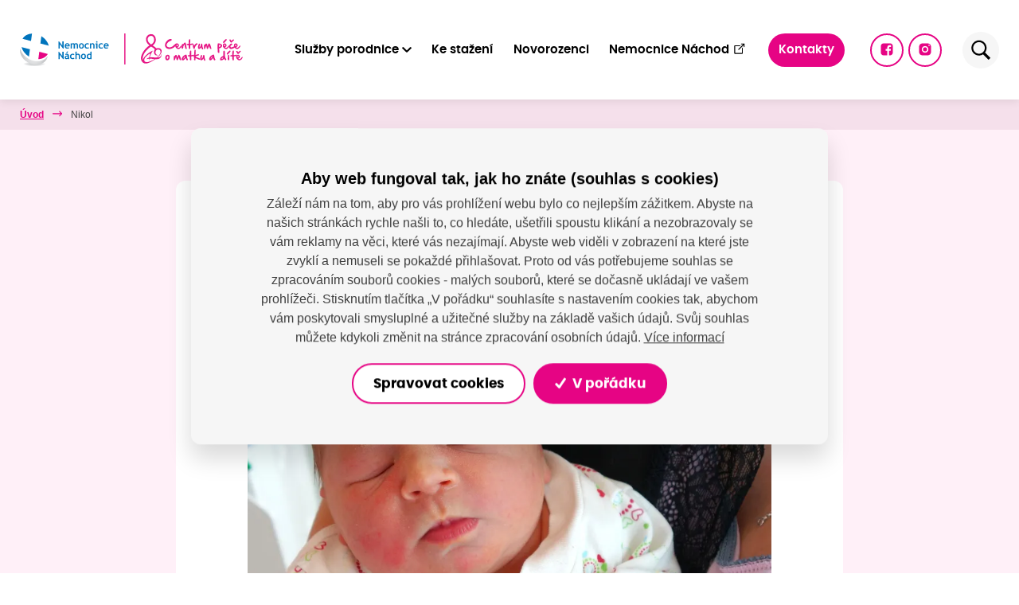

--- FILE ---
content_type: text/html; charset=utf-8
request_url: https://www.porodnicenachod.cz/cs/nikol-4
body_size: 17759
content:


<!DOCTYPE html>
<html lang="cs">
<head>
    <meta charset="utf-8" />
    <meta name="viewport" content="width=device-width, initial-scale=1.0" />
    <meta name="keywords">
    <meta name="description">

        <meta name="robots" content="index, follow">

    
<title>Nikol | Porodnice N&#xE1;chod</title>

<link rel="canonical" href="https://www.porodnicenachod.cz/cs/nikol-4" />

<meta property="og:title" content="Nikol | Porodnice N&#xE1;chod" />
<meta property="og:type" content="article" />
<meta property="og:url" content="https://www.porodnicenachod.cz/cs/nikol-4" />
<meta property="og:image" content="/Assets/images/og-image.png" />

    <meta property="og:description" content="15. dubna 2024 - pond&#x11B;l&#xED;; 8:14, 3,32 kg; 48 cm" />





    <link rel="stylesheet" href="/dist/assets/HospitalNachodMaternityVendor.css?v=oltLm2GrthtCWOr4qyL2yQtALSWIgc9G44h2oioNqmg">
    <link rel="stylesheet" href="/dist/assets/HospitalNachodMaternityOwn.css?v=dZCGcJQ9nN7KHTk5Y1pNFFjh43cCcseWGx24U20SHQM">

    
<meta name="msapplication-TileColor" content="#00aba9">
<meta name="theme-color" content="#ffffff">
<link rel="icon" type="image/png" sizes="32x32" href="/Assets/images/favicon/favicon-32x32.png">
<link rel="icon" type="image/png" sizes="16x16" href="/Assets/images/favicon/favicon-16x16.png">
<link rel="manifest" href="/Assets/images/favicon/site.webmanifest">
<link rel="apple-touch-icon" sizes="57x57" href="/Assets/images/favicon/apple-icon-57x57.png">
<link rel="apple-touch-icon" sizes="60x60" href="/Assets/images/favicon/apple-icon-60x60.png">
<link rel="apple-touch-icon" sizes="72x72" href="/Assets/images/favicon/apple-icon-72x72.png">
<link rel="apple-touch-icon" sizes="76x76" href="/Assets/images/favicon/apple-icon-76x76.png">
<link rel="apple-touch-icon" sizes="114x114" href="/Assets/images/favicon/apple-icon-114x114.png">
<link rel="apple-touch-icon" sizes="120x120" href="/Assets/images/favicon/apple-icon-120x120.png">
<link rel="apple-touch-icon" sizes="144x144" href="/Assets/images/favicon/apple-icon-144x144.png">
<link rel="apple-touch-icon" sizes="152x152" href="/Assets/images/favicon/apple-icon-152x152.png">
<link rel="apple-touch-icon" sizes="180x180" href="/Assets/images/favicon/apple-icon-180x180.png">

    

    
    <script>
        window.dataLayer = window.dataLayer || [];
        function gtag() { dataLayer.push(arguments); }
    </script>
    <!-- Google Tag Manager -->
    <script>
        (function (w, d, s, l, i) {
            w[l] = w[l] || []; w[l].push({
                'gtm.start':
                    new Date().getTime(), event: 'gtm.js'
            }); var f = d.getElementsByTagName(s)[0],
                j = d.createElement(s), dl = l != 'dataLayer' ? '&l=' + l : ''; j.async = true; j.src =
                    'https://www.googletagmanager.com/gtm.js?id=' + i + dl; f.parentNode.insertBefore(j, f);
        })(window, document, 'script', 'dataLayer', 'GTM-5N7KX4KM');
    </script>
    <!-- End Google Tag Manager -->

</head>
<body class="body">
    
    <!-- Google Tag Manager (noscript) -->
    <noscript>
        <iframe src="https://www.googletagmanager.com/ns.html?id=GTM-5N7KX4KM" height="0" width="0" style="display:none;visibility:hidden"></iframe>
    </noscript>
    <!-- End Google Tag Manager (noscript) -->


    

    

<header class="header">
    <div class="container">
        <nav class="header-navbar navbar navbar-expand-lg navbar-toggleable">
            



        <a class="navbar-logo-container" href="/cs">
            <div class="navbar-logo-wrapper">
                <div class="navbar-logo">
                    <img src="https://cmshost01.blob.core.windows.net/cms/media/j1vf0knp.zpi/porodnicelogo.svg" loading="lazy" />
                </div>
            </div>
        </a>



            <button type="button" class="btn header-fulltext collapsed" data-bs-toggle="collapse" data-bs-target="#collapseFulltext" aria-expanded="false" aria-controls="collapseFulltext">
                <div class="header-fulltext__icon">
                    <svg class="icon icon--fulltext-open" xmlns="http://www.w3.org/2000/svg" x="0px" y="0px" width="26" height="26" viewBox="0 0 50 50">
                        <path style="" d="M 21 3 C 11.601563 3 4 10.601563 4 20 C 4 29.398438 11.601563 37 21 37 C 24.355469 37 27.460938 36.015625 30.09375 34.34375 L 42.375 46.625 L 46.625 42.375 L 34.5 30.28125 C 36.679688 27.421875 38 23.878906 38 20 C 38 10.601563 30.398438 3 21 3 Z M 21 7 C 28.199219 7 34 12.800781 34 20 C 34 27.199219 28.199219 33 21 33 C 13.800781 33 8 27.199219 8 20 C 8 12.800781 13.800781 7 21 7 Z "></path>
                    </svg>
                    <svg class="icon icon--fulltext-close" width="26" height="26" viewBox="0 0 26 26" fill="none" xmlns="http://www.w3.org/2000/svg">
                        <rect x="3" y="21.3105" width="25.8957" height="2.30097" transform="rotate(-45 3 21.3105)" />
                        <rect x="4.62695" y="3" width="25.8957" height="2.30097" transform="rotate(45 4.62695 3)" />
                    </svg>
                </div>
            </button>
            <button class="header-navbar-toggler navbar-toggler collapsed" type="button" data-bs-toggle="collapse" data-bs-target=".navbar-collapse" aria-controls="navbarSupportedContent" aria-expanded="false" aria-label="Toggle navigation">
                <svg class="hamburger-menu-icon hamburger-menu-icon--not-collapsed" xmlns="http://www.w3.org/2000/svg" width="50" height="50" viewBox="0 0 50 50" fill="none">
                    <path d="M37.0206 10.1508L10.1505 37.0208C9.36951 37.8019 9.36951 39.0682 10.1505 39.8493C10.9316 40.6303 12.1979 40.6303 12.979 39.8493L39.849 12.9792C40.6301 12.1982 40.6301 10.9318 39.849 10.1508C39.068 9.36974 37.8016 9.36974 37.0206 10.1508Z" />
                    <path d="M39.8487 37.0206L12.9787 10.1505C12.1976 9.36951 10.9313 9.36951 10.1502 10.1505C9.3692 10.9316 9.3692 12.1979 10.1502 12.979L37.0203 39.849C37.8013 40.6301 39.0677 40.6301 39.8487 39.849C40.6298 39.068 40.6298 37.8016 39.8487 37.0206Z" />
                </svg>
                <svg class="hamburger-menu-icon hamburger-menu-icon--collapsed" xmlns="http://www.w3.org/2000/svg" width="50" height="50" viewBox="0 0 50 50" fill="none">
                    <path d="M44 11H6C4.89543 11 4 11.8954 4 13C4 14.1046 4.89543 15 6 15H44C45.1046 15 46 14.1046 46 13C46 11.8954 45.1046 11 44 11Z" />
                    <path d="M44 23H6C4.89543 23 4 23.8954 4 25C4 26.1046 4.89543 27 6 27H44C45.1046 27 46 26.1046 46 25C46 23.8954 45.1046 23 44 23Z" />
                    <path d="M44 35H6C4.89543 35 4 35.8954 4 37C4 38.1046 4.89543 39 6 39H44C45.1046 39 46 38.1046 46 37C46 35.8954 45.1046 35 44 35Z" />
                </svg>
            </button>
            <div class="header-navbar-collapse navbar-collapse collapse">
                



        <div class="header-navbar-collapse__dropdown dropdown js-dropdown-open-on-hover">
            <a class="header-navbar-collapse__link dropdown-toggle" href="#" role="button" data-bs-toggle="dropdown" aria-expanded="false">
                Slu&#x17E;by porodnice
            </a>
            <div class="header-navbar-collapse__dropdown-menu dropdown-menu">
                        <a class="header-navbar-collapse__dropdown-item dropdown-item" href="/cs/tehotenstvi" >
                            V&#xED;ce o t&#x11B;hotenstv&#xED;
                        </a>
                        <a class="header-navbar-collapse__dropdown-item dropdown-item" href="/cs/nase-porodnice" >
                            Na&#x161;e porodnice
                        </a>
                        <a class="header-navbar-collapse__dropdown-item dropdown-item" href="/cs/poporodni-pece" >
                            Poporodn&#xED; p&#xE9;&#x10D;e
                        </a>
                        <a class="header-navbar-collapse__dropdown-item dropdown-item" href="/cs/laktacni-poradenstvi" >
                            Lakta&#x10D;n&#xED; poradenstv&#xED;
                        </a>
                        <a class="header-navbar-collapse__dropdown-item dropdown-item" href="/cs/kurzy-a-cviceni-2" >
                            Kurzy a cvi&#x10D;en&#xED;
                        </a>
                        <a class="header-navbar-collapse__dropdown-item dropdown-item" href="/cs/pujcovna" >
                            Mo&#x17E;nosti zap&#x16F;j&#x10D;en&#xED;
                        </a>
                        <a class="header-navbar-collapse__dropdown-item dropdown-item" href="/cs/nas-tym" >
                            N&#xE1;&#x161; t&#xFD;m
                        </a>
                        <a class="header-navbar-collapse__dropdown-item dropdown-item" href="/cs/fotogalerie" >
                            Fotogalerie
                        </a>
                        <a class="header-navbar-collapse__dropdown-item dropdown-item" href="/cs/jsme-jedna-rodina" >
                            JSME JEDNA RODINA
                        </a>
            </div>
        </div>
                <a class="header-navbar-collapse__link" href="/cs/jsem-tehotna" >
                    Ke sta&#x17E;en&#xED;

                </a>
                <a class="header-navbar-collapse__link" href="/cs/novorozenci" >
                    Novorozenci

                </a>
                <a class="header-navbar-collapse__link" href="https://www.nemocnicenachod.cz/" target="_blank" rel="noopener">
                    Nemocnice N&#xE1;chod

                        <svg class="icon icon--external" xmlns="http://www.w3.org/2000/svg" x="0px" y="0px" width="16" height="16" viewBox="0 0 30 30">
                            <path d="M 25.980469 2.9902344 A 1.0001 1.0001 0 0 0 25.869141 3 L 20 3 A 1.0001 1.0001 0 1 0 20 5 L 23.585938 5 L 13.292969 15.292969 A 1.0001 1.0001 0 1 0 14.707031 16.707031 L 25 6.4140625 L 25 10 A 1.0001 1.0001 0 1 0 27 10 L 27 4.1269531 A 1.0001 1.0001 0 0 0 25.980469 2.9902344 z M 6 7 C 4.9069372 7 4 7.9069372 4 9 L 4 24 C 4 25.093063 4.9069372 26 6 26 L 21 26 C 22.093063 26 23 25.093063 23 24 L 23 14 L 23 11.421875 L 21 13.421875 L 21 16 L 21 24 L 6 24 L 6 9 L 14 9 L 16 9 L 16.578125 9 L 18.578125 7 L 16 7 L 14 7 L 6 7 z"></path>
                        </svg>
                </a>
                <a class="header-navbar-collapse__link header-navbar-collapse__link--top-item" href="/cs/kontakty" >
                    Kontakty

                </a>


                


    <div class="social-panel">
            <a class="social-panel__link trigger-tooltip" target="_blank" href="https://www.facebook.com/porodnice.nachod?locale=cs_CZ" data-bs-toggle="tooltip" data-bs-placement="top" data-bs-title="Facebook">
                <svg class="icon" xmlns="http://www.w3.org/2000/svg" x="0px" y="0px"
                     width="22" height="22"
                     viewBox="0 0 24 24">
                    <path d="M17,3H7C4.791,3,3,4.791,3,7v10c0,2.209,1.791,4,4,4h5.621v-6.961h-2.343v-2.725h2.343V9.309 c0-2.324,1.421-3.591,3.495-3.591c0.699-0.002,1.397,0.034,2.092,0.105v2.43h-1.428c-1.13,0-1.35,0.534-1.35,1.322v1.735h2.7 l-0.351,2.725h-2.365V21H17c2.209,0,4-1.791,4-4V7C21,4.791,19.209,3,17,3z"></path>
                </svg>
            </a>



            <a class="social-panel__link trigger-tooltip" target="_blank" href="https://www.instagram.com/porodnice_nachod/" data-bs-toggle="tooltip" data-bs-placement="top" data-bs-title="Instagram">
                <svg class="icon" xmlns="http://www.w3.org/2000/svg" x="0px" y="0px"
                     width="22" height="24"
                     viewBox="0 0 24 24">
                    <path d="M 8 3 C 5.239 3 3 5.239 3 8 L 3 16 C 3 18.761 5.239 21 8 21 L 16 21 C 18.761 21 21 18.761 21 16 L 21 8 C 21 5.239 18.761 3 16 3 L 8 3 z M 18 5 C 18.552 5 19 5.448 19 6 C 19 6.552 18.552 7 18 7 C 17.448 7 17 6.552 17 6 C 17 5.448 17.448 5 18 5 z M 12 7 C 14.761 7 17 9.239 17 12 C 17 14.761 14.761 17 12 17 C 9.239 17 7 14.761 7 12 C 7 9.239 9.239 7 12 7 z M 12 9 A 3 3 0 0 0 9 12 A 3 3 0 0 0 12 15 A 3 3 0 0 0 15 12 A 3 3 0 0 0 12 9 z"></path>
                </svg>
            </a>
    </div>

                


            </div>
        </nav>

    </div>

    <div class="collapse collapse--fulltext" id="collapseFulltext">
        <form method="get" data-autocompleteurl="/cs/Core/Search/Autocomplete" action="/cs/Core/Search/Search">
            <div class="container">
                <div class="fulltext">
                    <div class="form-floating form-floating--fulltext">
                        <input class="form-control" id="fulltext" name="query" type="text" value="">
                        <label for="fulltext">Zadejte hledaný výraz</label>
                        <button type="button" class="btn btn--fulltext-close" id="btn-fulltext-close">
                            <svg class="icon" xmlns="http://www.w3.org/2000/svg" x="0px" y="0px" width="26" height="26" viewBox="0 0 16 16">
                                <g id="surface1"><path style=" " d="M 2.75 2.042969 L 2.042969 2.75 L 2.398438 3.101563 L 7.292969 8 L 2.042969 13.25 L 2.75 13.957031 L 8 8.707031 L 12.894531 13.605469 L 13.25 13.957031 L 13.957031 13.25 L 13.605469 12.894531 L 8.707031 8 L 13.957031 2.75 L 13.25 2.042969 L 8 7.292969 L 3.101563 2.398438 Z "></path></g>
                            </svg>
                        </button>
                    </div>
                    <button class="btn btn-primary btn--fulltext-search">
                        Hledat
                    </button>
                </div>
                <div class="autocomplete-results-wrapper" id="autocompleteResults"></div>
            </div>
        </form>
    </div>
</header>


    <div id="js-toasts">
        



    </div>

    <main role="main" class="">
        

<section class="section section-breadcrumb">
    <div class="container">
        <div class="row">
            <div class="col">
                <div class="rcrumbs breadcrumb" id="breadcrumbs">
                    <ul>
                        <li class="show">
                            <a class="breadcrumb__item" href="/cs">
                                Úvod
                            </a>
                            <div class="breadcrumb__arrow">
                                <svg class="icon" width="14" height="9" viewBox="0 0 14 9" fill="none" xmlns="http://www.w3.org/2000/svg">
                                    <path d="M0.75 3.6722L11.7412 3.6722L9.68312 1.61407C9.43906 1.37001 9.43906 0.974384 9.68312 0.730322C9.80531 0.608134 9.965 0.547197 10.125 0.547197C10.285 0.547197 10.4447 0.608134 10.5669 0.730321L13.6919 3.85532C13.8091 3.9722 13.875 4.13126 13.875 4.2972C13.875 4.46313 13.8091 4.62188 13.6919 4.73907L10.5669 7.86407C10.3228 8.10813 9.92719 8.10813 9.68312 7.86407C9.43906 7.62001 9.43906 7.22438 9.68312 6.98032L11.7412 4.9222L0.75 4.9222C0.405 4.9222 0.125 4.6422 0.125 4.2972C0.125 3.9522 0.405 3.6722 0.75 3.6722Z" />
                                </svg>
                            </div>
                        </li>
                        <li class="class show">
                            <span class="breadcrumb__item">
                                Nikol
                            </span>
                        </li>
                    </ul>
                </div>
            </div>
        </div>
    </div>
</section>




<section class="section section--padding wysiwyg-typography section--bg-article">
    <div class="container">
        <div class="article">
            

            <div class="article__inner">
                <div class="article-inner">
                    
    <div class="subpage-tags">
            <div class="badge badge--lg badge-primary">Holka</div>
            <div class="badge badge--lg badge-primary">Duben</div>
            <div class="badge badge--lg badge-primary">2024</div>
    </div>


                    


                    <h1>Nikol</h1>

                        <div class="under-h1">
                            15. dubna 2024 - pond&#x11B;l&#xED;; 8:14, 3,32 kg; 48 cm
                        </div>

                        <a href="https://cmshost01.blob.core.windows.net/cms/media/4j0enjv3.qlw/dsc03207.jpg" class="subpage-main-image" data-lightbox="lightbox" data-title="Nikol">
                            <img src="https://cmshost01.blob.core.windows.net/cms/ih/https%3A/cmshost01.blob.core.windows.net/cms/media/4j0enjv3.qlw/dsc03207.jpg/size%3A902%3A507|resizing_type%3Afill/dsc03207.webp" class="" loading="lazy" alt="Nikol" />
                        </a>

                    

                    


                    


                    
<div class="end-of-article">
    <div class="any-questions">
        <div class="any-questions__title">
            Máte dotazy?
        </div>
        <button type="button" class="btn btn-link btn-link--arrow btn--any-questions" data-bs-toggle="modal" data-bs-target="#contactUsModal">
            Kontaktujte nás
        </button>
    </div>
    
<div class="share-article">
    <div class="share-article__title share-article__title--sm">
        Sdílejte:
    </div>
    <div class="share-article__icon-list">
        <a href="#" class="share-article__icon js-share-facebook" data-bs-toggle="tooltip" data-bs-placement="top" data-bs-title="Sdílet na Facebook">
            <svg class="icon" width="34" height="34" viewBox="0 0 34 34" fill="none" xmlns="http://www.w3.org/2000/svg">
                <path d="M23.7257 4.67822H9.9554C6.91353 4.67822 4.44727 7.14449 4.44727 10.1864V23.9567C4.44727 26.9986 6.91353 29.4648 9.9554 29.4648H17.6957V19.8793H14.4693V16.1269H17.6957V13.3659C17.6957 10.1657 19.6525 8.421 22.5084 8.421C23.471 8.41825 24.4322 8.46782 25.3892 8.56559V11.9118H23.4228C21.8667 11.9118 21.5638 12.6471 21.5638 13.7322V16.1214H25.2818L24.7985 19.8738H21.5418V29.4648H23.7257C26.7676 29.4648 29.2339 26.9986 29.2339 23.9567V10.1864C29.2339 7.14449 26.7676 4.67822 23.7257 4.67822Z" />
            </svg>
        </a>
        <a href="#" class="share-article__icon js-share-twitter" data-bs-toggle="tooltip" data-bs-placement="top" data-bs-title="Sdílet na X">
            <svg class="icon" xmlns="http://www.w3.org/2000/svg" x="0px" y="0px" width="24" height="24" viewBox="0 0 24 24">
                <path d="M10.053,7.988l5.631,8.024h-1.497L8.566,7.988H10.053z M21,6v12	c0,1.657-1.343,3-3,3H6c-1.657,0-3-1.343-3-3V6c0-1.657,1.343-3,3-3h12C19.657,3,21,4.343,21,6z M17.538,17l-4.186-5.99L16.774,7	h-1.311l-2.704,3.16L10.552,7H6.702l3.941,5.633L6.906,17h1.333l3.001-3.516L13.698,17H17.538z"></path>
            </svg>
        </a>
        <a href="#" class="share-article__icon js-share-linkedin" data-bs-toggle="tooltip" data-bs-placement="top" data-bs-title="Sdílet na LinkedIn">
            <svg class="icon" width="34" height="34" viewBox="0 0 34 34" fill="none" xmlns="http://www.w3.org/2000/svg">
                <path d="M27.1146 4.67822H7.8361C6.31448 4.67822 5.08203 5.91067 5.08203 7.43229V26.7108C5.08203 28.2324 6.31448 29.4648 7.8361 29.4648H27.1146C28.6362 29.4648 29.8686 28.2324 29.8686 26.7108V7.43229C29.8686 5.91067 28.6362 4.67822 27.1146 4.67822ZM11.6064 23.9567C10.6466 23.9567 9.8686 23.1787 9.8686 22.2189V16.0539C9.86998 15.0955 10.648 14.3175 11.6064 14.3175C12.5662 14.3175 13.3442 15.0955 13.3442 16.0553V22.2203C13.3442 23.1787 12.5662 23.9567 11.6064 23.9567ZM11.5458 12.5507C10.4841 12.5507 9.77496 11.8429 9.77496 10.8983C9.77496 9.95364 10.4828 9.24584 11.6629 9.24584C12.7246 9.24584 13.4337 9.95364 13.4337 10.8983C13.4337 11.8429 12.7259 12.5507 11.5458 12.5507ZM24.0562 23.9567C23.1281 23.9567 22.3748 23.2035 22.3748 22.2753V18.6882C22.3748 17.2313 21.4784 17.0715 21.1424 17.0715C20.8064 17.0715 19.6855 17.1197 19.6855 18.6882V22.2753C19.6855 23.2035 18.9322 23.9567 18.0041 23.9567H17.8926C16.9645 23.9567 16.2112 23.2035 16.2112 22.2753V16.0553C16.2112 15.0955 16.9892 14.3175 17.949 14.3175C18.9088 14.3175 19.6869 15.0955 19.6869 16.0553C19.6869 16.0553 20.0752 14.3175 22.7136 14.3175C24.3922 14.3175 25.7375 15.6628 25.7375 18.6882V22.2753C25.7375 23.2035 24.9843 23.9567 24.0562 23.9567Z" />
            </svg>
        </a>
    </div>
</div>

</div>

                </div>
            </div>
        </div>
    </div>
</section>


    </main>

    

<footer class="footer">
    <div class="contact-row">
        <div class="container">
            <div class="row align-items-center">
                <div class="col-12 col-lg">
                    <div class="contact-row__title">
                        



Bu&#x10F;te s n&#xE1;mi v kontaktu
                    </div>
                    <div class="contact-row__subtitle">
                        



Jsme k dispozici pokud pot&#x159;ebujete pomoci
                    </div>
                </div>
                <div class="col-12 col-lg-auto">
                    <div class="contact-row__contact">
                        

<a href="mailto:porodnice@nemocnicenachod.cz" class="contact-link gtm_email">
    <div class="contact-link__circle">
        <svg class="icon" xmlns="http://www.w3.org/2000/svg" x="0px" y="0px"
             width="24" height="24"
             viewBox="0 0 24 24">
            <path d="M 4 4 C 3.07 4 2.2923125 4.6429063 2.0703125 5.5039062 L 12 11.726562 L 21.935547 5.5214844 C 21.719547 4.6504844 20.937 4 20 4 L 4 4 z M 2 7.734375 L 2 18 C 2 19.103 2.897 20 4 20 L 20 20 C 21.103 20 22 19.103 22 18 L 22 7.7558594 L 12 14 L 2 7.734375 z"></path>
        </svg>
    </div>
    <div class="contact-link__title">
        porodnice@nemocnicenachod.cz
    </div>
</a>

                        



<a href="tel:&#x2B;420 491 601 745" class="contact-link gtm_number_main">
    <div class="contact-link__circle">
        <svg class="icon" width="18" height="18" viewBox="0 0 18 18" fill="none" xmlns="http://www.w3.org/2000/svg">
            <path d="M16.22 12.25L13.7 11.96C13.09 11.89 12.49 12.1 12.06 12.53L10.21 14.38C8.79101 13.66 7.50401 12.721 6.39201 11.608C5.27901 10.496 4.34001 9.20901 3.62001 7.79001L5.47001 5.94001C5.90001 5.51001 6.11001 4.91001 6.04001 4.30001L5.75001 1.78001C5.63001 0.77001 4.78001 0.0100098 3.76001 0.0100098H2.03001C0.90001 0.0100098 -0.0399899 0.95001 0.0300101 2.08001C0.29501 6.34901 2.13401 10.188 4.97301 13.027C7.81201 15.866 11.651 17.705 15.92 17.97C17.05 18.04 17.99 17.1 17.99 15.97V14.24C17.99 13.22 17.23 12.37 16.22 12.25Z" />
        </svg>
    </div>
    <div>
        <div class="contact-link__title">
            &#x2B;420 491 601 745
        </div>
        <div class="contact-link__subtitle">
            




        </div>
    </div>
</a>
   
                    </div>
                </div>
                <div class="col-12 col-lg-auto">
                    <div class="contact-row__social">
                        


    <div class="social-panel">
            <a class="social-panel__link trigger-tooltip" target="_blank" href="https://www.facebook.com/porodnice.nachod?locale=cs_CZ" data-bs-toggle="tooltip" data-bs-placement="top" data-bs-title="Facebook">
                <svg class="icon" xmlns="http://www.w3.org/2000/svg" x="0px" y="0px"
                     width="22" height="22"
                     viewBox="0 0 24 24">
                    <path d="M17,3H7C4.791,3,3,4.791,3,7v10c0,2.209,1.791,4,4,4h5.621v-6.961h-2.343v-2.725h2.343V9.309 c0-2.324,1.421-3.591,3.495-3.591c0.699-0.002,1.397,0.034,2.092,0.105v2.43h-1.428c-1.13,0-1.35,0.534-1.35,1.322v1.735h2.7 l-0.351,2.725h-2.365V21H17c2.209,0,4-1.791,4-4V7C21,4.791,19.209,3,17,3z"></path>
                </svg>
            </a>



            <a class="social-panel__link trigger-tooltip" target="_blank" href="https://www.instagram.com/porodnice_nachod/" data-bs-toggle="tooltip" data-bs-placement="top" data-bs-title="Instagram">
                <svg class="icon" xmlns="http://www.w3.org/2000/svg" x="0px" y="0px"
                     width="22" height="24"
                     viewBox="0 0 24 24">
                    <path d="M 8 3 C 5.239 3 3 5.239 3 8 L 3 16 C 3 18.761 5.239 21 8 21 L 16 21 C 18.761 21 21 18.761 21 16 L 21 8 C 21 5.239 18.761 3 16 3 L 8 3 z M 18 5 C 18.552 5 19 5.448 19 6 C 19 6.552 18.552 7 18 7 C 17.448 7 17 6.552 17 6 C 17 5.448 17.448 5 18 5 z M 12 7 C 14.761 7 17 9.239 17 12 C 17 14.761 14.761 17 12 17 C 9.239 17 7 14.761 7 12 C 7 9.239 9.239 7 12 7 z M 12 9 A 3 3 0 0 0 9 12 A 3 3 0 0 0 12 15 A 3 3 0 0 0 15 12 A 3 3 0 0 0 12 9 z"></path>
                </svg>
            </a>
    </div>

                    </div>
                </div>
            </div>
        </div>
    </div>

    
<div class="collapse-on-mobile-row">
    <div class="container">
        <div class="row">
            


                <div class="col-12 col-lg-2">
                    <div class="collapse-on-mobile">
                        <a class="collapse-on-mobile__title collapsed" href="#collapseMenu-943" data-bs-toggle="collapse" role="button">Slu&#x17E;by porodnice</a>

                            <ul class="collapse-on-mobile__body collapse" id="collapseMenu-943">
                                    <li class="collapse-on-mobile__item">
                                            <a class="collapse-on-mobile__link" href="/cs/tehotenstvi" >
                                                T&#x11B;hotenstv&#xED;
                                            </a>
                                    </li>
                                    <li class="collapse-on-mobile__item">
                                            <a class="collapse-on-mobile__link" href="/cs/nase-porodnice" >
                                                Na&#x161;e porodnice
                                            </a>
                                    </li>
                                    <li class="collapse-on-mobile__item">
                                            <a class="collapse-on-mobile__link" href="/cs/poporodni-pece" >
                                                Poporodn&#xED; p&#xE9;&#x10D;e
                                            </a>
                                    </li>
                                    <li class="collapse-on-mobile__item">
                                            <a class="collapse-on-mobile__link" href="/cs/laktacni-poradenstvi" >
                                                Lakta&#x10D;n&#xED; poradenstv&#xED;
                                            </a>
                                    </li>
                                    <li class="collapse-on-mobile__item">
                                            <a class="collapse-on-mobile__link" href="/cs/kurzy-a-cviceni-2" >
                                                Kurzy a cvi&#x10D;en&#xED;
                                            </a>
                                    </li>
                                    <li class="collapse-on-mobile__item">
                                            <a class="collapse-on-mobile__link" href="/cs/pujcovna" >
                                                Mo&#x17E;nosti zap&#x16F;j&#x10D;en&#xED;
                                            </a>
                                    </li>
                                    <li class="collapse-on-mobile__item">
                                            <a class="collapse-on-mobile__link" href="/cs/nas-tym" >
                                                N&#xE1;&#x161; t&#xFD;m
                                            </a>
                                    </li>
                                    <li class="collapse-on-mobile__item">
                                            <div class="collapse-on-mobile__link">
                                                Fotogalerie
                                            </div>
                                    </li>
                            </ul>
                    </div>
                </div>
                <div class="col-12 col-lg-2">
                    <div class="collapse-on-mobile">
                        <a class="collapse-on-mobile__title collapsed" href="#collapseMenu-942" data-bs-toggle="collapse" role="button">U&#x17E;ite&#x10D;n&#xE9;</a>

                            <ul class="collapse-on-mobile__body collapse" id="collapseMenu-942">
                                    <li class="collapse-on-mobile__item">
                                            <a class="collapse-on-mobile__link" href="/cs/jsem-tehotna" >
                                                Ke sta&#x17E;en&#xED;
                                            </a>
                                    </li>
                                    <li class="collapse-on-mobile__item">
                                            <div class="collapse-on-mobile__link">
                                                Galerie novorozenc&#x16F;
                                            </div>
                                    </li>
                                    <li class="collapse-on-mobile__item">
                                            <a class="collapse-on-mobile__link" href="/cs/kontakty" >
                                                Kontakty
                                            </a>
                                    </li>
                                    <li class="collapse-on-mobile__item">
                                            <a class="collapse-on-mobile__link" href="/cs/zasady-pouzivani-cookies" >
                                                Z&#xE1;sady pou&#x17E;&#xED;v&#xE1;n&#xED; cookies
                                            </a>
                                    </li>
                            </ul>
                    </div>
                </div>

            <div class="col-12 col-lg-auto ms-auto">
                <div class="footer-web-right">
                    

<div class="footer-stores-wrapper">
    <a href="/cs/r/Contacts" class="footer-stores">
        
        <img src="https://cmshost01.blob.core.windows.net/cms/ih/https%3A/cmshost01.blob.core.windows.net/cms/media/yyssvupy.kj4/frame-1.png/size%3A545%3A273|resizing_type%3Afill/frame-1.webp" loading="lazy" />


        <div class="footer-stores__content-wrapper">
            <div class="footer-stores__content">
                <div class="footer-stores__icon">
                    <svg class="icon" width="39" height="54" viewBox="0 0 39 54" fill="none" xmlns="http://www.w3.org/2000/svg">
                        <path d="M19.5001 0.416992C9.02966 0.416992 0.541748 8.90491 0.541748 19.3753C0.541748 30.1166 12.4692 45.9712 17.4038 52.0676C18.4872 53.4055 20.513 53.4055 21.5963 52.0676C26.5309 45.9712 38.4584 30.1166 38.4584 19.3753C38.4584 8.90491 29.9705 0.416992 19.5001 0.416992ZM28.527 22.0837H27.6251V28.4022C27.6251 29.4016 26.818 30.2087 25.8186 30.2087H24.0122C23.0155 30.2087 22.2084 29.4016 22.2084 28.4022V22.0837H16.7917V28.4022C16.7917 29.4016 15.9847 30.2087 14.9853 30.2087H13.1815C12.1822 30.2087 11.3751 29.4016 11.3751 28.4022V22.0837H10.4732C9.47383 22.0837 8.66675 21.2766 8.66675 20.2772C8.66675 19.7085 8.93487 19.1749 9.38987 18.8337L17.8751 12.4691C18.8392 11.746 20.1609 11.746 21.1251 12.4691L29.6103 18.8337C30.0653 19.1749 30.3334 19.7085 30.3334 20.2772C30.3334 21.2766 29.5263 22.0837 28.527 22.0837Z" fill="white" />
                    </svg>
                </div>
                <div class="footer-stores__address-wrapper">
                    <div class="footer-stores__name">
                        
Porodnice N&#xE1;chod
                    </div>
                    <div class="footer-stores__address">
                        
<p>Purkyňova 446, <br>547 69 Náchod</p>
                    </div>
                    <div class="btn btn-primary btn-sm">
                        <svg class="icon" xmlns="http://www.w3.org/2000/svg" viewBox="0 0 32 32" width="22" height="22">
                            <path d="M 28 4.46875 L 26.59375 5.09375 L 19.96875 7.9375 L 12.34375 5.0625 L 11.96875 4.9375 L 11.59375 5.09375 L 4.59375 8.09375 L 4 8.34375 L 4 27.53125 L 5.40625 26.90625 L 12.03125 24.0625 L 19.65625 26.9375 L 20.03125 27.0625 L 20.40625 26.90625 L 27.40625 23.90625 L 28 23.65625 Z M 13 7.4375 L 19 9.6875 L 19 24.5625 L 13 22.3125 Z M 11 7.5 L 11 22.34375 L 6 24.5 L 6 9.65625 Z M 26 7.5 L 26 22.34375 L 21 24.5 L 21 9.65625 Z" />
                        </svg>
                        Zobrazit mapu areálu
                    </div>
                </div>
            </div>
        </div>
    </a>
</div>


                </div>
            </div>
        </div>
    </div>
</div>



    <div class="container">
        <div class="copyright-row">
            <div class="footer-web-logo">
                



        <img src="https://cmshost01.blob.core.windows.net/cms/media/j1vf0knp.zpi/porodnicelogo.svg" loading="lazy" />

            </div>
            <div class="footer-web-copyright">
                <span class="footer-copyright">
                    



&#xA9; Ofici&#xE1;ln&#xED; str&#xE1;nky porodnice N&#xE1;chod
                </span>
                <a href="https://www.dmpublishing.cz/" target="_blank" class="made-by-dmp">
                    <div class="made-by-dmp__title">
                        Made by
                    </div>
                    <svg class="made-by-dmp__icon" width="49" height="22" viewBox="0 0 49 22" fill="none" xmlns="http://www.w3.org/2000/svg">
                        <path d="M5.44293 0.121236C2.98051 0.121236 0.998047 2.03407 0.998047 4.41025V17.5899C0.998047 19.966 2.98051 21.8789 5.44293 21.8789H32.9264V4.76356H37.4899C38.5915 4.76356 38.9881 5.24712 38.9881 6.25805V15.724C38.9881 16.8523 38.1227 17.244 37.2209 17.244H35.0245V21.8788H44.5552C47.0177 21.8788 49.0001 19.9659 49.0001 17.5898V4.41016C49.0001 2.03398 47.0177 0.121151 44.5552 0.121151H17.9171L17.9239 1.90041V17.2509H13.3604C12.2588 17.2509 11.8622 16.7673 11.8622 15.7564V6.29051C11.8622 5.16222 12.7277 4.77056 13.6295 4.77056H15.8258V0.121094H5.44308L5.44311 0.121141H5.44298L5.44301 0.121154L5.44293 0.121236ZM20.3447 4.71113H28.7377C29.2733 4.71113 30.3724 5.36144 30.3724 6.2256V17.1842H28.372V6.50317H26.4334V17.1842H24.3867V6.5136H22.4633V17.1893L20.3447 17.1929V4.7112L20.3447 4.71118L20.3447 4.71114L20.3447 4.71113ZM34.9045 6.5054V15.4914H36.8827V6.5054H34.9045ZM13.9675 6.52338V15.5093H15.9456V6.52338H13.9675Z" fill="black" />
                    </svg>
                </a>
            </div>
        </div>
    </div>

    

<div class="footer-logos-row">
    <div class="container">
        <div class="footer-logos-row__title">
            S podporou
        </div>
        


        <div class="owl-carousel owl-carousel-showing-next-item owl-carousel-logos js-owl-carousel-logos">

                    <a href="https://www.khk.cz/" class="carousel-logo-wrapper" target="_blank" rel="noopener">
            <picture>
                <source type="image/webp" media="(min-width: 1020px)" data-srcset=" https://cmshost01.blob.core.windows.net/cms/media/fhz22otp.yim/khk.svg">
                    <source type="image/webp" media="(max-width: 1020px)" data-srcset=" ">

                <source type="image/jpeg" media="(min-width: 1020px)" data-srcset=" https://cmshost01.blob.core.windows.net/cms/media/fhz22otp.yim/khk.svg">

                <source type="image/webp" data-srcset=" https://cmshost01.blob.core.windows.net/cms/media/fhz22otp.yim/khk.svg">
                <img class="carousel-logo lazy" data-src="https://cmshost01.blob.core.windows.net/cms/media/fhz22otp.yim/khk.svg" alt="KHK" title="KHK">
            </picture>
                    </a>
                    <a href="https://www.zhkhk.cz/" class="carousel-logo-wrapper" target="_blank" rel="noopener">
            <picture>
                <source type="image/webp" media="(min-width: 1020px)" data-srcset=" https://cmshost01.blob.core.windows.net/cms/ih/https%3A/cmshost01.blob.core.windows.net/cms/media/xcvnqcid.xae/zhkhk.png/size%3A400%3A128|resizing_type%3Afit/zhkhk.webp">
                    <source type="image/webp" media="(max-width: 1020px)" data-srcset=" ">

                <source type="image/jpeg" media="(min-width: 1020px)" data-srcset=" https://cmshost01.blob.core.windows.net/cms/ih/https%3A/cmshost01.blob.core.windows.net/cms/media/xcvnqcid.xae/zhkhk.png/size%3A400%3A128|resizing_type%3Afit/zhkhk.webp">

                <source type="image/webp" data-srcset=" https://cmshost01.blob.core.windows.net/cms/ih/https%3A/cmshost01.blob.core.windows.net/cms/media/xcvnqcid.xae/zhkhk.png/size%3A400%3A128|resizing_type%3Afit/zhkhk.webp">
                <img class="carousel-logo lazy" data-src="https://cmshost01.blob.core.windows.net/cms/ih/https%3A/cmshost01.blob.core.windows.net/cms/media/xcvnqcid.xae/zhkhk.png/size%3A400%3A128|resizing_type%3Afit/zhkhk.webp" alt="Jsme sou&#x10D;&#xE1;st&#xED; Zdravotnick&#xE9;ho holdingu Kr&#xE1;lov&#xE9;hradeck&#xE9;ho kraje" title="Jsme sou&#x10D;&#xE1;st&#xED; Zdravotnick&#xE9;ho holdingu Kr&#xE1;lov&#xE9;hradeck&#xE9;ho kraje">
            </picture>
                    </a>
                    <a href="https://www.autobranka.cz/" class="carousel-logo-wrapper" target="_blank" rel="noopener">
            <picture>
                <source type="image/webp" media="(min-width: 1020px)" data-srcset=" https://cmshost01.blob.core.windows.net/cms/ih/https%3A/cmshost01.blob.core.windows.net/cms/media/l2kkkmlx.4o3/web_auto-branka.jpg/size%3A400%3A128|resizing_type%3Afit/web_auto-branka.webp">
                    <source type="image/webp" media="(max-width: 1020px)" data-srcset=" ">

                <source type="image/jpeg" media="(min-width: 1020px)" data-srcset=" https://cmshost01.blob.core.windows.net/cms/ih/https%3A/cmshost01.blob.core.windows.net/cms/media/l2kkkmlx.4o3/web_auto-branka.jpg/size%3A400%3A128|resizing_type%3Afit/web_auto-branka.webp">

                <source type="image/webp" data-srcset=" https://cmshost01.blob.core.windows.net/cms/ih/https%3A/cmshost01.blob.core.windows.net/cms/media/l2kkkmlx.4o3/web_auto-branka.jpg/size%3A400%3A128|resizing_type%3Afit/web_auto-branka.webp">
                <img class="carousel-logo lazy" data-src="https://cmshost01.blob.core.windows.net/cms/ih/https%3A/cmshost01.blob.core.windows.net/cms/media/l2kkkmlx.4o3/web_auto-branka.jpg/size%3A400%3A128|resizing_type%3Afit/web_auto-branka.webp">
            </picture>
                    </a>
                    <a href="https://www.autobranka.cz/" class="carousel-logo-wrapper" target="_blank" rel="noopener">
            <picture>
                <source type="image/webp" media="(min-width: 1020px)" data-srcset=" https://cmshost01.blob.core.windows.net/cms/ih/https%3A/cmshost01.blob.core.windows.net/cms/media/igz2hgyu.wys/web_skoda.jpg/size%3A400%3A128|resizing_type%3Afit/web_skoda.webp">
                    <source type="image/webp" media="(max-width: 1020px)" data-srcset=" ">

                <source type="image/jpeg" media="(min-width: 1020px)" data-srcset=" https://cmshost01.blob.core.windows.net/cms/ih/https%3A/cmshost01.blob.core.windows.net/cms/media/igz2hgyu.wys/web_skoda.jpg/size%3A400%3A128|resizing_type%3Afit/web_skoda.webp">

                <source type="image/webp" data-srcset=" https://cmshost01.blob.core.windows.net/cms/ih/https%3A/cmshost01.blob.core.windows.net/cms/media/igz2hgyu.wys/web_skoda.jpg/size%3A400%3A128|resizing_type%3Afit/web_skoda.webp">
                <img class="carousel-logo lazy" data-src="https://cmshost01.blob.core.windows.net/cms/ih/https%3A/cmshost01.blob.core.windows.net/cms/media/igz2hgyu.wys/web_skoda.jpg/size%3A400%3A128|resizing_type%3Afit/web_skoda.webp">
            </picture>
                    </a>
                    <a href="https://www.hotel-tommy.com/" class="carousel-logo-wrapper" target="_blank" rel="noopener">
            <picture>
                <source type="image/webp" media="(min-width: 1020px)" data-srcset=" https://cmshost01.blob.core.windows.net/cms/ih/https%3A/cmshost01.blob.core.windows.net/cms/media/4bsd5hyk.esy/web_hotel-tommy.jpg/size%3A400%3A128|resizing_type%3Afit/web_hotel-tommy.webp">
                    <source type="image/webp" media="(max-width: 1020px)" data-srcset=" ">

                <source type="image/jpeg" media="(min-width: 1020px)" data-srcset=" https://cmshost01.blob.core.windows.net/cms/ih/https%3A/cmshost01.blob.core.windows.net/cms/media/4bsd5hyk.esy/web_hotel-tommy.jpg/size%3A400%3A128|resizing_type%3Afit/web_hotel-tommy.webp">

                <source type="image/webp" data-srcset=" https://cmshost01.blob.core.windows.net/cms/ih/https%3A/cmshost01.blob.core.windows.net/cms/media/4bsd5hyk.esy/web_hotel-tommy.jpg/size%3A400%3A128|resizing_type%3Afit/web_hotel-tommy.webp">
                <img class="carousel-logo lazy" data-src="https://cmshost01.blob.core.windows.net/cms/ih/https%3A/cmshost01.blob.core.windows.net/cms/media/4bsd5hyk.esy/web_hotel-tommy.jpg/size%3A400%3A128|resizing_type%3Afit/web_hotel-tommy.webp">
            </picture>
                    </a>
                    <a href="https://www.darre.cz/" class="carousel-logo-wrapper" target="_blank" rel="noopener">
            <picture>
                <source type="image/webp" media="(min-width: 1020px)" data-srcset=" https://cmshost01.blob.core.windows.net/cms/ih/https%3A/cmshost01.blob.core.windows.net/cms/media/uwmad2oe.1eo/web_darre.jpg/size%3A400%3A128|resizing_type%3Afit/web_darre.webp">
                    <source type="image/webp" media="(max-width: 1020px)" data-srcset=" ">

                <source type="image/jpeg" media="(min-width: 1020px)" data-srcset=" https://cmshost01.blob.core.windows.net/cms/ih/https%3A/cmshost01.blob.core.windows.net/cms/media/uwmad2oe.1eo/web_darre.jpg/size%3A400%3A128|resizing_type%3Afit/web_darre.webp">

                <source type="image/webp" data-srcset=" https://cmshost01.blob.core.windows.net/cms/ih/https%3A/cmshost01.blob.core.windows.net/cms/media/uwmad2oe.1eo/web_darre.jpg/size%3A400%3A128|resizing_type%3Afit/web_darre.webp">
                <img class="carousel-logo lazy" data-src="https://cmshost01.blob.core.windows.net/cms/ih/https%3A/cmshost01.blob.core.windows.net/cms/media/uwmad2oe.1eo/web_darre.jpg/size%3A400%3A128|resizing_type%3Afit/web_darre.webp">
            </picture>
                    </a>
        </div>
    </div>
</div>
</footer>

    
<!-- Contact us modal -->
<div class="modal fade" id="contactUsModal" tabindex="-1" aria-labelledby="contactUsModal" aria-hidden="true">
    <div class="modal-dialog">
        <div class="modal-content">
            <div class="modal-header">
                <div class="modal-title" id="exampleModalLabel">Kontaktujte nás</div>
                <button type="button" class="btn-close" data-bs-dismiss="modal" aria-label="Close"></button>
            </div>
            <div class="modal-body" id="js-contact-us">
                
<form method="post" id="js-contact-us-form" action="/cs/Home/ContactUs">
    <input id="Test" name="Test" type="hidden" value="" />
    <input id="EmailConfirm" name="EmailConfirm" type="hidden" value="" />
    <input data-val="true" data-val-required="The Timestamp field is required." id="Timestamp" name="Timestamp" type="hidden" value="639043020264860386" />
    <input data-val="true" data-val-required="Pole JsToken je povinn&#xE9;." id="JsToken" name="JsToken" type="hidden" value="06d7db939c8a444f" />

    <div class="form-floating mb-2">
        <input class="form-control" id="Name" name="Name" type="text" value="" />
        <label for="Name">Jm&#xE9;no</label>
        <span class="field-validation-valid" data-valmsg-for="Name" data-valmsg-replace="true"></span>
    </div>

    <div class="form-floating mb-2">
        <input class="form-control" data-val="true" data-val-email="Toto nen&#xED; platn&#xE1; e-mailov&#xE1; adresa." data-val-required="Toto pole je povinn&#xE9;" id="Email" name="Email" type="email" value="" />
        <label for="Email">E-mail</label>
        <span class="field-validation-valid" data-valmsg-for="Email" data-valmsg-replace="true"></span>
    </div>

    <div class="form-floating mb-2">
        <textarea class="form-control" cols="20" data-val="true" data-val-required="Toto pole je povinn&#xE9;" id="Message" name="Message" rows="2">
</textarea>
        <label for="Message">Zpr&#xE1;va</label>
        <span class="field-validation-valid" data-valmsg-for="Message" data-valmsg-replace="true"></span>
    </div>

    

    <button type="submit" class="btn btn-primary gtm_form_sent">Odeslat</button>

    <div class="js-result-success alert alert-success d-none gtm_form_sent">
        Děkujeme za Váš dotaz.
    </div>
<input name="__RequestVerificationToken" type="hidden" value="CfDJ8INSWz0KldVIueMuTi83EYiYx5945GapuAlj-3kK3lRfBU3mC8wVaJwOow5UwDGbziClko28hKCktNKuaRgkWK2F0IiSM-_Tpx7QN9COX7dFWaKrmecBlxL5a6Jo1xnkDwQzWI6nTZwrl8QRdRla7QM" /></form>

            </div>
        </div>
    </div>
</div>
    
<div id="js-anti-forgery-token">
    <input name="__RequestVerificationToken" type="hidden" value="CfDJ8INSWz0KldVIueMuTi83EYiYx5945GapuAlj-3kK3lRfBU3mC8wVaJwOow5UwDGbziClko28hKCktNKuaRgkWK2F0IiSM-_Tpx7QN9COX7dFWaKrmecBlxL5a6Jo1xnkDwQzWI6nTZwrl8QRdRla7QM" />
</div>

<script>
    function GetAntiForgeryToken(){
        return $('#js-anti-forgery-token input[name=__RequestVerificationToken]').val();
    }

    function AddAntiForgeryToken(data) {
        data.__RequestVerificationToken = GetAntiForgeryToken();
        return data;
    };
</script>

    


    

    <script src="/Assets/js/lib/jquery/dist/jquery.min.js?v=zp0HUArZHsK1JMJwdk7EyaM-eDINjTdOxADt5Ij2JRs"></script>
    <script src="/_content/Dmp.Cms.Core/lib/jquery-validation/dist/jquery.validate.min.js?v=umbTaFxP31Fv6O1itpLS_3-v5fOAWDLOUzlmvOGaKV4"></script>
    <script src="/_content/Dmp.Cms.Core/lib/jquery-validation-unobtrusive/jquery.validate.unobtrusive.min.js?v=YJa7W8EiQdQpkk93iGEjjnLSUWRpRJbSfzfURh1kxz4"></script>
    <script src="/Assets/js/lib/jquery-rcrumbs/jquery.rcrumbs.js?v=gFygNen7cM4LJFShxPRpMqw2PmWfhPw2ARhW6FHq-yo"></script>
    <script src="/Assets/js/lib/bootstrap/bootstrap.bundle.min.js?v=-lnIxumw61oPX8zf3hpFbQeXGHZb3aK1RccWeiHQAAA"></script>
    <script src="/Assets/js/lib/owl-carousel/owl.carousel.js?v=IK3ORO2bIpeGir5qq7TKmikWIMMOVnPbK1VGx0Bt1qE"></script>
    <script src="/Assets/js/lib/lightbox/lightbox.js?v=F5uQFAKCYAdct4re87G2-gOBGsmSbecDMAdZf7Dn-tE"></script>
    <script src="/Assets/js/lib/owl-carousel/owl.carousel.init.js?v=kWZH0F6KBvpwOYmFk-fK67ZXv9hF-I5eXkE_WqQ1rNg"></script>
    <script src="/Assets/js/lib/lazyload/lazyload.min.js?v=GAR0uFKqrW0AOomlJ-kn-TnMOYzleji1tLitH4P0ldQ"></script>
    <script src="/Assets/js/social-sharing.js?v=WkHBat--5WzWOwsumIB9ZO8W_KKVwudfFBoanpWaPvc"></script>
    <script src="/Assets/js/site.js?v=3hO7yNKR5YN9Um14M4DpAbPRMu6x6rVws2YiQvfDgok"></script>

    
    <script src="/_content/Dmp.Cms.Core/js/CookieConsent/cookie.consent.manager.js?v=G3-48F0cjP-Sf286Ie3j4BbzFDZvq7tRlsayexThxE0"></script>
    



<div class="cookie-consent-wrapper cookie-consent-wrapper--center js-cookie-consent-bar">
    <div class="container">
        <div class="cookie-consent">
            <div class="cookie-consent__body">
                <div class="cookie-consent__title">
                    



Aby web fungoval tak, jak ho zn&#xE1;te (souhlas s cookies)
                </div>
                <div class="cookie-consent__annotation">
                    



Z&#xE1;le&#x17E;&#xED; n&#xE1;m na tom, aby pro v&#xE1;s prohl&#xED;&#x17E;en&#xED; webu bylo co nejlep&#x161;&#xED;m z&#xE1;&#x17E;itkem. Abyste na na&#x161;ich str&#xE1;nk&#xE1;ch rychle na&#x161;li to, co hled&#xE1;te, u&#x161;et&#x159;ili spoustu klik&#xE1;n&#xED; a nezobrazovaly se v&#xE1;m reklamy na v&#x11B;ci, kter&#xE9; v&#xE1;s nezaj&#xED;maj&#xED;. Abyste web vid&#x11B;li v zobrazen&#xED; na kter&#xE9; jste zvykl&#xED; a nemuseli se poka&#x17E;d&#xE9; p&#x159;ihla&#x161;ovat. Proto od v&#xE1;s pot&#x159;ebujeme souhlas se zpracov&#xE1;n&#xED;m soubor&#x16F; cookies - mal&#xFD;ch soubor&#x16F;, kter&#xE9; se do&#x10D;asn&#x11B; ukl&#xE1;daj&#xED; ve va&#x161;em prohl&#xED;&#x17E;e&#x10D;i. Stisknut&#xED;m tla&#x10D;&#xED;tka &#x201E;V po&#x159;&#xE1;dku&#x201C; souhlas&#xED;te s nastaven&#xED;m cookies tak, abychom v&#xE1;m poskytovali smyslupln&#xE9; a u&#x17E;ite&#x10D;n&#xE9; slu&#x17E;by na z&#xE1;klad&#x11B; va&#x161;ich &#xFA;daj&#x16F;. Sv&#x16F;j souhlas m&#x16F;&#x17E;ete kdykoli zm&#x11B;nit na str&#xE1;nce zpracov&#xE1;n&#xED; osobn&#xED;ch &#xFA;daj&#x16F;.
                    <a class="btn btn-link btn-link--underline" href="/cs/r/CookiePolicy">Více&nbsp;informací</a>
                </div>
            </div>
            <div class="cookie-consent__controls">
                <button type="button" class="btn btn-outline-primary btn-outline-primary--cookie-bar js-cookie-consent-open-modal">
                    Spravovat cookies
                </button>
                <button type="button" class="btn btn-primary btn-primary--without-arrow btn-primary--cookie-bar js-cookie-consent-submit-all">
                    <svg class="icon" width="14" height="14" viewBox="0 0 14 14" fill="none" xmlns="http://www.w3.org/2000/svg">
                        <path d="M13.6702 1.29646L12.4289 0.452709C12.0855 0.220137 11.6149 0.30938 11.3851 0.650125L5.30033 9.62308L2.50406 6.82681C2.21199 6.53474 1.73603 6.53474 1.44396 6.82681L0.38116 7.88961C0.0890926 8.18167 0.0890926 8.65764 0.38116 8.95241L4.68104 13.2523C4.92172 13.493 5.30033 13.6769 5.64108 13.6769C5.98182 13.6769 6.32527 13.4632 6.54702 13.1414L13.8703 2.33762C14.1029 1.99688 14.0137 1.52903 13.6702 1.29646Z" />
                    </svg>
                    V pořádku
                </button>
            </div>
        </div>
    </div>
</div>


<div class="modal modal--cookie fade" id="cookie-consent-modal">
    <div class="modal-dialog modal-lg">
        <div class="modal-content">
            <div class="modal-header">
                <div class="modal-title">Nastavení cookies</div>
                <button type="button" class="btn-close" data-bs-dismiss="modal"></button>
            </div>
            <div class="modal-body">
                <div class="cookie-alert">
                    <div class="cookie-alert__text">
                        



Pro nejlep&#x161;&#xED; funk&#x10D;nost na&#x161;ich webov&#xFD;ch str&#xE1;nek a nejlep&#x161;&#xED; u&#x17E;ivatelsk&#xFD; z&#xE1;&#x17E;itek doporu&#x10D;ujeme povolit v&#x161;echny typy cookies. N&#xED;&#x17E;e m&#xE1;te mo&#x17E;nost p&#x159;izp&#x16F;sobit soubory cookie podle kategori&#xED;, v souladu s vlastn&#xED;mi preferencemi. V&#xED;ce viz
                        <a class="btn btn-link btn-link--underline" href="/cs/r/CookiePolicy">seznam cookies</a>.
                    </div>
                    <button class="btn btn-primary btn-primary--without-arrow btn-primary--cookie-modal btn-primary--sumbit-all-cookies btn--cookie-alert js-cookie-consent-submit-all" type="submit">
                        <svg class="icon" width="14" height="14" viewBox="0 0 14 14" fill="none" xmlns="http://www.w3.org/2000/svg">
                            <path d="M13.6702 1.29646L12.4289 0.452709C12.0855 0.220137 11.6149 0.30938 11.3851 0.650125L5.30033 9.62308L2.50406 6.82681C2.21199 6.53474 1.73603 6.53474 1.44396 6.82681L0.38116 7.88961C0.0890926 8.18167 0.0890926 8.65764 0.38116 8.95241L4.68104 13.2523C4.92172 13.493 5.30033 13.6769 5.64108 13.6769C5.98182 13.6769 6.32527 13.4632 6.54702 13.1414L13.8703 2.33762C14.1029 1.99688 14.0137 1.52903 13.6702 1.29646Z" />
                        </svg>
                        Povolit vše
                    </button>
                </div>

                <div class="cookie-item-list">
                    <div class="cookie-item">
                        <div class="cookie-item__body">
                            <div class="cookie-item__title">
                                



Nutn&#xE9; cookies
                            </div>
                            <div class="cookie-item__annotation">
                                



Tyto cookies jsou nezbytn&#xE9; kv&#x16F;li spr&#xE1;vn&#xE9;mu fungov&#xE1;n&#xED;, bezpe&#x10D;nosti, &#x159;&#xE1;dn&#xE9;mu zobrazov&#xE1;n&#xED; na po&#x10D;&#xED;ta&#x10D;i nebo na mobilu, funguj&#xED;c&#xED;mu vypl&#x148;ov&#xE1;n&#xED; i odes&#xED;l&#xE1;n&#xED; formul&#xE1;&#x159;&#x16F; a podobn&#x11B;. Technick&#xE9; cookies nen&#xED; mo&#x17E;n&#xE9; vypnout, bez nich by na&#x161;e str&#xE1;nky nefungovaly spr&#xE1;vn&#x11B;.
                            </div>
                        </div>
                        <div class="cookie-item__switcher">
                            <div class="cookie-item__always-active">
                                Vždy aktivní
                            </div>
                        </div>
                    </div>
                    <div class="cookie-item">
                        <div class="cookie-item__body">
                            <div class="cookie-item__title">
                                



Statistick&#xE9; cookies
                            </div>
                            <div class="cookie-item__annotation">
                                



Statistick&#xE9; cookies pom&#xE1;haj&#xED; majitel&#x16F;m webov&#xFD;ch str&#xE1;nek, aby porozum&#x11B;li, jak n&#xE1;v&#x161;t&#x11B;vn&#xED;ci pou&#x17E;&#xED;vaj&#xED; webov&#xE9; str&#xE1;nky a mohli je d&#xE1;le vylep&#x161;ovat. Anonymn&#x11B; sb&#xED;raj&#xED; a sd&#x11B;luj&#xED; informace.
                            </div>
                        </div>
                        <div class="cookie-item__switcher">
                            <div class="form-check form-check--cookie-modal form-switch">
                                <input class="form-check-input js-cookie-consent-category" data-val="true" data-val-required="The Analytical field is required." id="Analytical" name="Analytical" type="checkbox" value="true" /><input name="Analytical" type="hidden" value="false" />
                            </div>
                        </div>
                    </div>
                    <div class="cookie-item">
                        <div class="cookie-item__body">
                            <div class="cookie-item__title">
                                



Preferen&#x10D;n&#xED; cookies
                            </div>
                            <div class="cookie-item__annotation">
                                



D&#xED;ky t&#x11B;mto cookies v&#xE1;m m&#x16F;&#x17E;eme web zobrazit tak, jak ho zn&#xE1;te. Dle va&#x161;eho nastaven&#xED; zobraz&#xED;me nap&#x159;. jazyk, &#x10D;as nebo nastaven&#xED; zobrazen&#xED;.
                            </div>
                        </div>
                        <div class="cookie-item__switcher">
                            <div class="form-check form-check--cookie-modal form-switch">
                                <input class="form-check-input js-cookie-consent-category" data-val="true" data-val-required="The Preferred field is required." id="Preferred" name="Preferred" type="checkbox" value="true" /><input name="Preferred" type="hidden" value="false" />
                            </div>
                        </div>
                    </div>
                    <div class="cookie-item">
                        <div class="cookie-item__body">
                            <div class="cookie-item__title">
                                



Marketingov&#xE9; cookies
                            </div>
                            <div class="cookie-item__annotation">
                                



Nechceme v&#xE1;s obt&#x11B;&#x17E;ovat nevhodnou reklamou. D&#xED;ky t&#x11B;mto cookies n&#xE1;m a na&#x161;im reklamn&#xED;m partner&#x16F;m umo&#x17E;n&#xED;te zobrazovat pouze relevantn&#xED; nab&#xED;dky.
                            </div>
                        </div>
                        <div class="cookie-item__switcher">
                            <div class="form-check form-check--cookie-modal form-switch">
                                <input class="form-check-input js-cookie-consent-category" data-val="true" data-val-required="The Marketing field is required." id="Marketing" name="Marketing" type="checkbox" value="true" /><input name="Marketing" type="hidden" value="false" />
                            </div>
                        </div>
                    </div>
                </div>
            </div>
            <div class="modal-footer">
                <button class="btn btn-outline-primary btn-outline-primary--cookie-modal js-cookie-consent-submit" type="submit">
                    Povolit vybrané
                </button>
                <button class="btn btn-primary btn-primary--without-arrow btn-primary--cookie-modal btn-primary--sumbit-all-cookies js-cookie-consent-submit-all" type="submit">
                    <svg class="icon" width="14" height="14" viewBox="0 0 14 14" fill="none" xmlns="http://www.w3.org/2000/svg">
                        <path d="M13.6702 1.29646L12.4289 0.452709C12.0855 0.220137 11.6149 0.30938 11.3851 0.650125L5.30033 9.62308L2.50406 6.82681C2.21199 6.53474 1.73603 6.53474 1.44396 6.82681L0.38116 7.88961C0.0890926 8.18167 0.0890926 8.65764 0.38116 8.95241L4.68104 13.2523C4.92172 13.493 5.30033 13.6769 5.64108 13.6769C5.98182 13.6769 6.32527 13.4632 6.54702 13.1414L13.8703 2.33762C14.1029 1.99688 14.0137 1.52903 13.6702 1.29646Z" />
                    </svg>
                    Povolit vše
                </button>
            </div>
        </div>
    </div>
</div>


<script>
    var cookiesConsent;
    $(function () {
        var options = {
            logConsentUrl: '/cs/Core/ManageConsent/Save',
            shouldOpen: true,
        };

        cookiesConsent = new Dmp.Cms.CookiesConsent.Manager({"analytical":false,"preferred":false,"marketing":false,"showModal":true}, options);
    });
</script>
    <script>
        const MAPS_API_KEY = 'YUEmRs2Bdrdv5hZ97uhhjfT_MzUsS5VMHZ5f9zYYlE4';
    </script>

    
<link rel="stylesheet" href="/_content/Dmp.Cms.Core/dist/assets/Settings.css?v=W2qkG96ZviYp7fJeV2BXQMjJO4Au9pbnry6qkD6iaB0" />




    <script src="/_content/Dmp.Cms.Core/js/cookies.js?v=QKVQP-kWZGnKIMzO1xebE45l7H90mlhc4EzKtyNM0bw"></script>
    <script src="/_content/Dmp.Cms.Core/js/settings.js?v=buBMB7E8Q2ncZj_vMqhZKD4DkwHrynnirM8rAwBT4J4"></script>
</body>
</html>


--- FILE ---
content_type: text/css
request_url: https://www.porodnicenachod.cz/dist/assets/HospitalNachodMaternityOwn.css?v=dZCGcJQ9nN7KHTk5Y1pNFFjh43cCcseWGx24U20SHQM
body_size: 55605
content:
:root{--bs-body-line-height: 1.4}.navbar-toggler:focus{box-shadow:none}.navbar-toggler:not(.collapsed) .navbar-toggler-icon{background-image:url([data-uri])}.navbar-toggler.collapsed .navbar-toggler-icon{background-image:url([data-uri])}.alert-success{background-image:url([data-uri])}.alert-success.alert--filled{background-color:#ddf4e3;color:#236d36;background-image:url([data-uri])}.alert-info{background-image:url([data-uri])}.alert-info.alert--filled{background-color:#f6f6f6;color:#000;background-image:url([data-uri])}.alert-warning{background-image:url([data-uri])}.alert-warning.alert--filled{background-color:#ffe7d4;color:#9f4901;background-image:url([data-uri])}.alert-danger,.alert-error{background-image:url([data-uri])}.alert-danger.alert--filled,.alert-error.alert--filled{background-color:#ffd4d4;color:#e30000;background-image:url([data-uri])}.alert{margin:20px 0;padding:20px 25px;font-weight:400;line-height:1.2;background-color:#fff;background-size:25px 25px;background-position:left 20px center;background-repeat:no-repeat;color:#5c5c5c;text-align:left;border:none;box-shadow:0 .2rem 1rem #0000001a}.alert{font-size:.9375rem}@media screen and (min-width: 20rem){.alert{font-size:calc(.9375rem + .0625*(100vw - 20rem)/80)}}@media screen and (min-width: 100rem){.alert{font-size:1rem}}.alert.alert-success,.alert.alert-info,.alert.alert-warning,.alert.alert-danger,.alert.alert-error{padding-left:65px}@media (max-width: 439.98px){.alert.alert-success,.alert.alert-info,.alert.alert-warning,.alert.alert-danger,.alert.alert-error{padding:15px 15px 15px 45px;text-align:left;background-position:left 10px center}}.alert.alert--filled{box-shadow:0 .6rem .4rem -.5rem #00000026}.alert.alert-sm{padding:0 0 0 40px;margin-top:0;margin-bottom:0;background-position:left center;box-shadow:none!important}.alert.alert-sm{font-size:.75rem}@media screen and (min-width: 20rem){.alert.alert-sm{font-size:calc(.75rem + .15*(100vw - 20rem)/80)}}@media screen and (min-width: 100rem){.alert.alert-sm{font-size:.9rem}}@media (max-width: 439.98px){.alert{text-align:center}}.alert-success{background-image:url([data-uri])}.alert-success.alert--filled{background-color:#ddf4e3;color:#236d36;background-image:url([data-uri])}.alert-success.alert--filled .alert__title,.alert-success.alert--filled .alert__subtitle{color:#236d36}.alert-info{background-image:url([data-uri])}.alert-info.alert--filled{background-color:#f6f6f6;color:#000;background-image:url([data-uri])}.alert-info.alert--filled .alert__title,.alert-info.alert--filled .alert__subtitle{color:#000}.alert-warning{background-image:url([data-uri])}.alert-warning.alert--filled{background-color:#ffe7d4;color:#9f4901;background-image:url([data-uri])}.alert-warning.alert--filled .alert__title,.alert-warning.alert--filled .alert__subtitle{color:#9f4901}.alert-danger,.alert-error{background-image:url([data-uri])}.alert-danger.alert--filled,.alert-error.alert--filled{background-color:#ffd4d4;color:#e30000;background-image:url([data-uri])}.alert-danger.alert--filled .alert__title,.alert-danger.alert--filled .alert__subtitle,.alert-error.alert--filled .alert__title,.alert-error.alert--filled .alert__subtitle{color:#e30000}.alert-full-width-wrapper .alert{width:100%}.alert__title{margin-bottom:.25em;color:#000}.alert__title{font-size:.9375rem}@media screen and (min-width: 20rem){.alert__title{font-size:calc(.9375rem + .0625*(100vw - 20rem)/80)}}@media screen and (min-width: 100rem){.alert__title{font-size:1rem}}.alert__subtitle{font-size:.875rem;color:#939393}.alert__br{margin:calc(.4rem + .5vw) 0;border-top:1px solid rgba(0,0,0,.1)}.alert--image-top{background-position:left 20px top 20px}html{font-size:100%}body{font-family:Arial,Arial,sans-serif;color:#404040;min-height:100vh;height:100%}body{font-size:.9375rem}@media screen and (min-width: 20rem){body{font-size:calc(.9375rem + .0625*(100vw - 20rem)/80)}}@media screen and (min-width: 100rem){body{font-size:1rem}}.h1-workaround-hidden{display:none}img:not([src]):not([srcset]){visibility:hidden}.badge{font-size:.8125rem;font-weight:400;padding:.3rem .55rem .25rem}.badge--lg{font-size:.875rem;font-weight:700;padding:.35rem .775rem .4rem}.badge-primary{background-color:#3cba5d}@keyframes rubberBand{0%{transform:scaleZ(1)}30%{transform:scale3d(1.25,.75,1)}40%{transform:scale3d(.75,1.25,1)}50%{transform:scale3d(1.15,.85,1)}65%{transform:scale3d(.95,1.05,1)}75%{transform:scale3d(1.05,.95,1)}to{transform:scaleZ(1)}}.rubberBand{animation-name:rubberBand}.btn{padding:.3rem 1rem;outline:none!important;border-width:2px;cursor:pointer;font-size:1rem;border-radius:999px;font-family:Poppins,Arial,sans-serif;-webkit-appearance:none!important;-moz-appearance:none!important;appearance:none!important;transition:all .3s ease-in-out}.btn{font-size:.9375rem}@media screen and (min-width: 20rem){.btn{font-size:calc(.9375rem + .0625*(100vw - 20rem)/80)}}@media screen and (min-width: 100rem){.btn{font-size:1rem}}.btn:focus{outline:none;box-shadow:none}@media (max-width: 439.98px){.btn{white-space:normal;padding-left:15px;padding-right:15px}.btn.btn-link{width:auto;padding-left:0;padding-right:0}}.btn-outline-primary,.btn-outline-secondary,.btn-info,.btn-outline-info{font-weight:700}.btn-outline-primary,.btn-outline-secondary,.btn-outline-info{background-color:#fff}.btn-primary{padding:.64em 1.46em;font-weight:700;color:#fff}.btn-primary{font-size:.9375rem}@media screen and (min-width: 20rem){.btn-primary{font-size:calc(.9375rem + .1875*(100vw - 20rem)/80)}}@media screen and (min-width: 100rem){.btn-primary{font-size:1.125rem}}.btn-primary:hover,.btn-primary:active,.btn-primary:focus{background-color:#910353;border-color:#910353;outline:none;color:#fff}.btn-primary:disabled,.btn-primary.disabled,.btn-primary.disabled:hover,.btn-primary:disabled:hover{color:#fff;background-color:#e60484;border-color:#e60484;cursor:not-allowed}.btn-primary--with-arrow{padding:.64em calc(1.46em + 1rem + .61rem) .64em 1.46em;background-image:url([data-uri]);background-position:center right 1.46em;background-repeat:no-repeat;background-size:1rem .555em}.btn-primary--with-arrow.btn-primary--white{background-image:url([data-uri])}.btn-primary--with-arrow.btn-primary--white:hover,.btn-primary--with-arrow.btn-primary--white:focus{background-image:url([data-uri])}.btn-primary--white{color:#000;background-color:#fff;border-color:#fff}.btn-primary--white:hover,.btn-primary--white:active,.btn-primary--white:focus{background-color:#2d71c1;border-color:#2d71c1;color:#fff}.btn-primary__title{line-height:1.1}.btn-primary__subtitle{line-height:1.1;font-size:.85rem;font-weight:400}.btn-primary--two-lines-icon{display:flex;align-items:center;justify-content:space-between;padding-right:1rem;padding-left:1.25rem;text-align:left}.btn-primary__body{display:flex;flex-direction:column;align-items:flex-start;flex:1 1 auto;margin-right:1rem}.btn-primary__icon{flex:0 0 1.25em}.btn-primary__icon{font-size:.9rem}@media screen and (min-width: 20rem){.btn-primary__icon{font-size:calc(.9rem + .3*(100vw - 20rem)/80)}}@media screen and (min-width: 100rem){.btn-primary__icon{font-size:1.2rem}}.btn-primary__icon .icon{width:1.25em;height:1.25em}.btn-outline-primary{padding:.64em 1.46em;color:#000}.btn-outline-primary{font-size:.9375rem}@media screen and (min-width: 20rem){.btn-outline-primary{font-size:calc(.9375rem + .1875*(100vw - 20rem)/80)}}@media screen and (min-width: 100rem){.btn-outline-primary{font-size:1.125rem}}.btn-outline-primary:hover,.btn-outline-primary:active,.btn-outline-primary:focus{background-color:#e60484;color:#fff}.btn-outline-primary:disabled,.btn-outline-primary.disabled,.btn-outline-primary.disabled:hover,.btn-outline-primary:disabled:hover{cursor:default;border-color:#0000001a;color:#939393;background-color:#fff;cursor:not-allowed}.btn-secondary{padding:.64em 1.46em;background-color:#2d71c1;border-color:#2d71c1;color:#fff;font-weight:700}.btn-secondary{font-size:.9375rem}@media screen and (min-width: 20rem){.btn-secondary{font-size:calc(.9375rem + .1875*(100vw - 20rem)/80)}}@media screen and (min-width: 100rem){.btn-secondary{font-size:1.125rem}}.btn-secondary:hover,.btn-secondary:active,.btn-secondary:focus{background-color:#1c4577;border-color:#1c4577;outline:none}.btn-secondary:disabled,.btn-secondary.disabled,.btn-secondary.disabled:hover,.btn-secondary:disabled:hover{cursor:default;background-color:#2d71c1;border-color:#2d71c1;color:#fff;cursor:not-allowed}.btn-link{border:0;padding:0;color:#e60484;font-weight:700;text-decoration:none;transition:all .3s ease-in-out}.btn-link{font-size:.95rem}@media screen and (min-width: 20rem){.btn-link{font-size:calc(.95rem + .05*(100vw - 20rem)/80)}}@media screen and (min-width: 100rem){.btn-link{font-size:1rem}}.btn-link .icon{color:inherit;transition:all .3s ease-in-out}.btn-link:hover,.btn-link:active,.btn-link:focus{color:#910353;text-decoration:underline}.btn-link--arrow{position:relative;padding-right:1.4em!important;color:#000;line-height:1.2}.btn-link--arrow:hover,.btn-link--arrow:active,.btn-link--arrow:focus{color:#000;text-decoration:none}.btn-link--arrow:hover:after,.btn-link--arrow:active:after,.btn-link--arrow:focus:after{transform:translate(5px);background-color:#2d71c1}.btn-link--arrow:after{position:absolute;right:0;top:-3px;bottom:0;margin:auto;content:"";width:1.1em;height:1.1em;background-color:#e60484;border-radius:5px;background-image:url([data-uri]);background-repeat:no-repeat;background-position:center;background-size:.5em .5em;transition:all .3s ease-in-out}.btn-link--arrow-down:after{transform:rotate(90deg)}.btn-link--arrow-down:hover:after,.btn-link--arrow-down:active:after,.btn-link--arrow-down:focus:after{transform:rotate(90deg)}.btn-link--arrow-up:after{transform:rotate(270deg)}.btn-link--arrow-up:hover:after,.btn-link--arrow-up:active:after,.btn-link--arrow-up:focus:after{transform:rotate(270deg)}.btn-link--arrow-left{padding-right:0!important;padding-left:1.4em!important}.btn-link--arrow-left:after{right:unset;left:0;background-image:url([data-uri])}.btn-link--arrow-left:hover:after,.btn-link--arrow-left:active:after,.btn-link--arrow-left:focus:after{transform:translate(-5px)}.btn-link--underline{text-decoration:underline;color:#000;font-weight:400}.btn-link--underline:hover{text-decoration:none}.btn-link--arrow-simple{position:relative;padding-right:20px!important;color:#404040;font-weight:400}.btn-link--arrow-simple:hover,.btn-link--arrow-simple:active,.btn-link--arrow-simple:focus{color:#000;text-decoration:none}.btn-link--arrow-simple:hover:after,.btn-link--arrow-simple:active:after,.btn-link--arrow-simple:focus:after{transform:translate(5px)}.btn-link--arrow-simple:after{content:"";position:absolute;right:0;top:0;bottom:0;margin:auto;width:15px;height:15px;border-radius:999px;background-color:transparent;background-image:url([data-uri]);background-repeat:no-repeat;background-position:center;background-size:15px 15px;transition:all .3s ease-in-out}.btn-outline-primary .icon,.btn-outline-secondary .icon,.btn-outline-dark .icon{fill:#000}.btn-outline-primary:hover .icon,.btn-outline-primary:active .icon,.btn-outline-primary:focus .icon,.btn-outline-secondary:hover .icon,.btn-outline-secondary:active .icon,.btn-outline-secondary:focus .icon,.btn-outline-dark:hover .icon,.btn-outline-dark:active .icon,.btn-outline-dark:focus .icon{fill:#fff}.btn-light .icon{fill:#000}.btn-dark:hover .icon,.btn-dark:active .icon,.btn-dark:focus .icon{fill:#000}.icon--on-left{margin-right:.2em}.icon--on-right{margin-left:.2em}.btn-light{border:2px solid rgba(0,0,0,.1);font-weight:700;background-color:#fff;color:#000}.btn-dark{border:2px solid #000000;font-weight:700;background-color:#000}.btn-dark:hover,.btn-dark:active,.btn-dark:focus{background-color:#fff;color:#000}.btn-outline-dark{border:2px solid #000000;font-weight:700;background-color:transparent;color:#000}.btn-outline-dark:hover,.btn-outline-dark:active,.btn-outline-dark:focus{background-color:#e60484;color:#fff;border-color:#e60484}.btn-outline-light{border:2px solid #ffffff;font-weight:700;background-color:transparent;color:#fff}.btn-outline-light:hover,.btn-outline-light:active,.btn-outline-light:focus{background-color:#e60484;color:#fff;border-color:#e60484}.btn-sm{padding:.25rem .8rem}.btn-sm{font-size:.9rem}@media screen and (min-width: 20rem){.btn-sm{font-size:calc(.9rem + .00625*(100vw - 20rem)/80)}}@media screen and (min-width: 100rem){.btn-sm{font-size:.90625rem}}.btn-lg{padding:.8em 1.6em}.btn-lg{font-size:1.05rem}@media screen and (min-width: 20rem){.btn-lg{font-size:calc(1.05rem + .075*(100vw - 20rem)/80)}}@media screen and (min-width: 100rem){.btn-lg{font-size:1.125rem}}@font-face{font-family:Poppins;src:url(/Assets/fonts/poppins-regular-webfont.woff2) format("woff2");font-weight:400;font-style:normal;font-display:fallback}@font-face{font-family:Poppins;src:url(/Assets/fonts/poppins-medium-webfont.woff2) format("woff2");font-weight:500;font-style:normal;font-display:fallback}@font-face{font-family:Poppins;src:url(/Assets/fonts/poppins-semibold-webfont.woff2) format("woff2");font-weight:600;font-style:normal;font-display:fallback}@font-face{font-family:Poppins;src:url(/Assets/fonts/poppins-bold-webfont.woff2) format("woff2");font-weight:700;font-style:normal;font-display:fallback}textarea.form-control{min-height:100px!important}.field-validation-error{color:#ff2121;font-size:.75rem;line-height:1.2}.form-required:after{content:" *";color:#ff2121}.icon{display:inline-block;fill:currentColor;vertical-align:middle;position:relative;bottom:1px}@media (max-width: 765.98px){.modal .modal-dialog{max-width:410px}}.modal .modal-dialog .modal-content{padding:0;border-radius:8px;line-height:1.4;border:0}.modal .modal-dialog .modal-content .modal-header{padding:calc(.4rem + .5vw) calc(.8rem + 1vw);display:flex;align-items:center}@media (max-width: 439.98px){.modal .modal-dialog .modal-content .modal-header{padding:calc(.8rem + 1vw)}}.modal .modal-dialog .modal-content .modal-header .modal-title{width:100%;display:flex;flex-direction:column;justify-content:center;padding:0;margin:0;font-weight:700;line-height:1.2;color:#000}.modal .modal-dialog .modal-content .modal-header .modal-title{font-size:1.1rem}@media screen and (min-width: 20rem){.modal .modal-dialog .modal-content .modal-header .modal-title{font-size:calc(1.1rem + .1*(100vw - 20rem)/80)}}@media screen and (min-width: 100rem){.modal .modal-dialog .modal-content .modal-header .modal-title{font-size:1.2rem}}.modal .modal-dialog .modal-content .modal-header .modal-title .modal-annotation{width:100%;margin-top:.25rem;font-weight:400;line-height:1.2;color:#939393}.modal .modal-dialog .modal-content .modal-header .modal-title .modal-annotation{font-size:.9rem}@media screen and (min-width: 20rem){.modal .modal-dialog .modal-content .modal-header .modal-title .modal-annotation{font-size:calc(.9rem + .1*(100vw - 20rem)/80)}}@media screen and (min-width: 100rem){.modal .modal-dialog .modal-content .modal-header .modal-title .modal-annotation{font-size:1rem}}.modal .modal-dialog .modal-content .modal-header .close{cursor:pointer}.modal .modal-dialog .modal-content .modal-body{padding:calc(.8rem + 1vw);position:relative}.modal .modal-dialog .modal-content .modal-header .close,.modal .modal-dialog .modal-content .modal-body .close{position:absolute;right:0;top:0;width:30px;height:30px;margin:0;padding:0;border-radius:0 8px;border-right:none;border-top:none;z-index:1}.modal .modal-dialog .modal-content .modal-header .close:hover,.modal .modal-dialog .modal-content .modal-body .close:hover{background-color:#00000014}.modal .modal-dialog .modal-content .modal-footer{padding:calc(.4rem + .5vw) calc(.8rem + 1vw);text-align:right}.modal.fade .modal-dialog{transition:all .6s ease-in-out;transform:translateY(-25%);opacity:0}.modal.fade.show .modal-dialog{opacity:1;transform:translate(0)}.modal-xl{max-width:1024px}@media (max-width: 1019.98px){.modal-xl{width:95vw;max-width:none}}.modal-xxl{max-width:90vw}@media (max-width: 1019.98px){.modal-xxl{width:95vw;max-width:none}}.section__header{display:flex;align-items:center;justify-content:flex-start;margin-bottom:calc(.8rem + 1vw)}@media (min-width: 1020px){.section__header{justify-content:center}}.section__title{font-weight:600;font-family:Poppins,Arial,sans-serif;color:#000;line-height:1.2;text-align:left}.section__title{font-size:1.25rem}@media screen and (min-width: 20rem){.section__title{font-size:calc(1.25rem + .875*(100vw - 20rem)/80)}}@media screen and (min-width: 100rem){.section__title{font-size:2.125rem}}@media (min-width: 1020px){.section__title{text-align:center}}.section__title:hover:any-link{color:#000;text-decoration:underline}.section__footer{display:flex;align-items:center;justify-content:center;margin-top:calc((.4rem + .5vw)*1.5)}.section--padding{padding:calc((2rem + 1.5vw)/.8) 0}.section--padding-top{padding-top:calc((2rem + 1.5vw)/.8)}.section--padding-bottom{padding-bottom:calc((2rem + 1.5vw)/.8)}.section--padding-small{padding:calc(1rem + 1.5vw) 0}.section--padding-top-small{padding-top:calc(1rem + 1.5vw)}.section--padding-bottom-small{padding-bottom:calc(1rem + 1.5vw)}.section--padding-lg{padding:calc((2rem + 1.5vw)*1.75) 0}.section--padding-top-lg{padding-top:calc((2rem + 1.5vw)*1.75)}.section--padding-bottom-lg{padding-bottom:calc((2rem + 1.5vw)*1.75)}.section--bg-lightest{background-color:#fbfbfb}.section--bg-light{background-color:#f6f6f6}.section--bg-article{background-color:#fff0f8}.section--bg-light-blue{background-color:#f4f9ff}.section--bg-light-pink{background-color:#fff0f8}.section--bg-dark{background-color:#e9e9e9}@media (max-width: 1019.98px){.section--main-banner{padding-top:15px}}.section--main-banner-with-bg{position:relative}.section--main-banner-with-bg:after{content:"";position:absolute;top:0;left:0;width:100%;height:100%;background-size:contain;background-image:url(/assets/images/main-banner-bg.png);background-repeat:repeat;background-position:top left;opacity:.125}@media (max-width: 1019.98px){.section--main-banner-with-bg:after{display:none}}.table-responsive{background-image:linear-gradient(to right,#fff,#fff),linear-gradient(to right,#fff,#fff),radial-gradient(farthest-side at 0% 50%,#0000004d,#0000),radial-gradient(farthest-side at 100% 50%,#0000004d,#0000);background-position:left center,right center,left center,right center;background-repeat:no-repeat;background-color:#fff;background-size:20px 100%,20px 100%,10px 100%,10px 100%;background-attachment:local,local,scroll,scroll}.bs-tooltip-bottom .arrow:before{border-bottom-color:#000!important}.bs-tooltip-top .arrow:before{border-top-color:#000!important}.tooltip-inner{font-family:Arial,Arial,sans-serif;padding:5px 10px;font-size:.8125rem;font-weight:400;text-align:center;background-color:#000;border-radius:0}.tooltip-arrow:before{border-top-color:#000!important}.trigger-tooltip{cursor:pointer}.trigger-tooltip-icon{cursor:pointer;background-image:url([data-uri]);background-repeat:no-repeat;background-position:right 0px top;background-size:16px;padding-right:22px;display:inline-block!important}.trigger-tooltip-icon.btn,.trigger-tooltip-icon.glyphicon{background-image:none;padding-right:0}h1,.h1{margin-bottom:calc((.4rem + .5vw)*1.5);color:#000;font-weight:700;font-family:Poppins,Arial,sans-serif}h1,.h1{font-size:1.7rem}@media screen and (min-width: 20rem){h1,.h1{font-size:calc(1.7rem + .7*(100vw - 20rem)/80)}}@media screen and (min-width: 100rem){h1,.h1{font-size:2.4rem}}.under-h1{margin-bottom:calc(.4rem + .5vw);color:#404040;font-family:Poppins,Arial,sans-serif;font-weight:600;line-height:1.7}.under-h1{font-size:1.1rem}@media screen and (min-width: 20rem){.under-h1{font-size:calc(1.1rem + .15*(100vw - 20rem)/80)}}@media screen and (min-width: 100rem){.under-h1{font-size:1.25rem}}h2,.h2{margin-top:calc(.8rem + 1vw);margin-bottom:calc(.4rem + .5vw);color:#000;font-weight:700;font-family:Poppins,Arial,sans-serif}h2,.h2{font-size:1.55rem}@media screen and (min-width: 20rem){h2,.h2{font-size:calc(1.55rem + .45*(100vw - 20rem)/80)}}@media screen and (min-width: 100rem){h2,.h2{font-size:2rem}}.h2-sm{font-size:1.25rem}@media screen and (min-width: 20rem){.h2-sm{font-size:calc(1.25rem + .55*(100vw - 20rem)/80)}}@media screen and (min-width: 100rem){.h2-sm{font-size:1.8rem}}.h2-xs{font-size:1rem}@media screen and (min-width: 20rem){.h2-xs{font-size:calc(1rem + .2*(100vw - 20rem)/80)}}@media screen and (min-width: 100rem){.h2-xs{font-size:1.2rem}}.under-h2{margin-bottom:calc(.4rem + .5vw);color:#404040;font-weight:700;font-family:Poppins,Arial,sans-serif}.under-h2{font-size:1rem}@media screen and (min-width: 20rem){.under-h2{font-size:calc(1rem + .6*(100vw - 20rem)/80)}}@media screen and (min-width: 100rem){.under-h2{font-size:1.6rem}}h3,.h3{margin-top:calc(.8rem + 1vw);margin-bottom:calc(.4rem + .5vw);font-weight:700;color:#000;font-family:Poppins,Arial,sans-serif}h3,.h3{font-size:1.25rem}@media screen and (min-width: 20rem){h3,.h3{font-size:calc(1.25rem + .55*(100vw - 20rem)/80)}}@media screen and (min-width: 100rem){h3,.h3{font-size:1.8rem}}.under-h3{margin-bottom:calc(.4rem + .5vw);color:#404040;font-weight:700;font-family:Poppins,Arial,sans-serif}.under-h3{font-size:1rem}@media screen and (min-width: 20rem){.under-h3{font-size:calc(1rem + .25*(100vw - 20rem)/80)}}@media screen and (min-width: 100rem){.under-h3{font-size:1.25rem}}h4,.h4{margin-top:calc(.8rem + 1vw);margin-bottom:calc(.4rem + .5vw);font-weight:700;color:#404040;font-family:Poppins,Arial,sans-serif}h4,.h4{font-size:1rem}@media screen and (min-width: 20rem){h4,.h4{font-size:calc(1rem + .5*(100vw - 20rem)/80)}}@media screen and (min-width: 100rem){h4,.h4{font-size:1.5rem}}h5,.h5{margin-top:calc(.8rem + 1vw);margin-bottom:calc(.4rem + .5vw);font-weight:700;color:#404040;font-family:Poppins,Arial,sans-serif}h5,.h5{font-size:1rem}@media screen and (min-width: 20rem){h5,.h5{font-size:calc(1rem + .25*(100vw - 20rem)/80)}}@media screen and (min-width: 100rem){h5,.h5{font-size:1.25rem}}h6,.h6{margin-top:calc(.8rem + 1vw);margin-bottom:calc((.2rem + .25vw)*1.5);font-weight:700;color:#404040;font-family:Poppins,Arial,sans-serif}h6,.h6{font-size:1rem}@media screen and (min-width: 20rem){h6,.h6{font-size:calc(1rem + .1*(100vw - 20rem)/80)}}@media screen and (min-width: 100rem){h6,.h6{font-size:1.1rem}}p{margin-bottom:calc(.4rem + .5vw);color:#404040;font-weight:400}p{font-size:.9375rem}@media screen and (min-width: 20rem){p{font-size:calc(.9375rem + .0625*(100vw - 20rem)/80)}}@media screen and (min-width: 100rem){p{font-size:1rem}}a{text-decoration:none;outline:none!important;color:#e60484;cursor:pointer;transition:all .3s ease-in-out}a:hover,a:focus,a:active{outline:none!important;text-decoration:none;color:#2d71c1}.inline-edit-wrapper{position:relative;height:0;max-height:0;width:0;max-width:0;font-size:.875rem!important}.inline-edit{position:absolute;top:0;left:0;background-color:#e60484;font-size:1em!important;width:2em!important;height:2em!important;border-radius:8px;opacity:.8;background-image:url([data-uri]);background-size:1em 1em;background-position:center center;background-repeat:no-repeat;z-index:99;transition:all .3s ease-in-out}.inline-edit:hover{background-color:#2d71c1;opacity:1}.owl-controls{width:100%;margin-top:0!important}.owl-item{-webkit-backface-visibility:hidden;-webkit-transform:translateZ(0) scale(1,1)}.owl-carousel .owl-nav{position:absolute;top:calc(50% - 30px);width:100%}@media (min-width: 766px){.owl-carousel .owl-nav{top:calc(50% - 35px)}}.owl-carousel .owl-nav button.owl-prev,.owl-carousel .owl-nav button.owl-next{height:70px;width:30px;background-color:#fff;background-repeat:no-repeat;background-position:center center;background-size:8px;color:#0000!important;border-radius:8px;z-index:10;transition:all .3s ease-in-out}@media (min-width: 1020px){.owl-carousel .owl-nav button.owl-prev,.owl-carousel .owl-nav button.owl-next{transform:scale(1.0001);height:60px;width:60px;background-size:11px}}@media (min-width: 1020px){.owl-carousel .owl-nav button.owl-prev:hover,.owl-carousel .owl-nav button.owl-next:hover{opacity:1;transform:scale(1.15)}}.owl-carousel .owl-nav button.owl-prev.disabled,.owl-carousel .owl-nav button.owl-next.disabled{display:none}.owl-carousel .owl-nav button.owl-prev{position:absolute;left:-15px;background-image:url([data-uri]);box-shadow:10px 14px 25px #0000001a}@media (min-width: 1020px){.owl-carousel .owl-nav button.owl-prev{left:-30px}}.owl-carousel .owl-nav button.owl-next{position:absolute;right:-15px;background-image:url([data-uri]);box-shadow:-10px 14px 25px #0000001a}@media (min-width: 1020px){.owl-carousel .owl-nav button.owl-next{right:-30px}}.owl-carousel .owl-dots{padding:15px 15px 10px;margin:0;width:100%;text-align:center;background:#fff;z-index:100}.owl-carousel .owl-dots .owl-dot{display:inline-block}.owl-carousel .owl-dots .owl-dot span{width:12px;height:12px;margin:5px 7px;display:inline-block;background:#f6f6f6;filter:Alpha(Opacity=50);border-radius:50%;opacity:1}@media (max-width: 439.98px){.owl-carousel .owl-dots .owl-dot span{margin:4px!important}}.owl-carousel .owl-dots .owl-dot.active span{background:#e60484}.owl-carousel .owl-dots .owl-dot.active:hover span{background:#2d71c1}.owl-carousel .owl-dots .owl-dot:hover span{background:#f6f6f6}.owl-carousel:not(.owl-loaded){overflow:hidden;max-height:400px}.owl-carousel .owl-item{background-color:transparent}.owl-carousel .owl-item img{width:100%}.owl-carousel .vertical-card{box-shadow:none}.js-owl-carousel-showing-next-item:not(.owl-loaded)>a,.js-owl-carousel-showing-next-item:not(.owl-loaded)>div{flex:0 0 25%;margin-right:0}.owl-carousel-showing-next-item{display:flex}.owl-carousel-showing-next-item .owl-stage-outer{padding:1rem 0}.owl-carousel-showing-next-item .owl-stage{display:flex;flex-direction:row;padding-left:0!important}.owl-carousel-showing-next-item .owl-stage .owl-item{display:flex;flex-direction:row}.owl-carousel-showing-next-item .owl-stage .owl-item .card{display:flex;flex-direction:column;width:100%}@media (max-width: 765.98px){.owl-carousel-showing-next-item{display:block}.owl-carousel-showing-next-item.shadow-above:before{content:"";width:50px;height:calc(100% - 2rem);margin-top:1rem;position:absolute;right:0;top:0;z-index:10;box-shadow:inset -15px 0 15px -16px #00000080}}.signpost-carousel{position:relative;padding-bottom:56.25%;border-radius:12px;overflow:hidden;box-shadow:0 .2rem 1rem #0000001a;z-index:2}@media (max-width: 765.98px){.signpost-carousel{padding-bottom:75%}}@media (max-width: 439.98px){.signpost-carousel{padding-bottom:75%}}.owl-carousel-signpost__first-item-no-js{top:0;left:0;z-index:0;width:100%;height:100%;position:absolute!important;position:relative}.owl-carousel-signpost__first-item-no-js:before{content:"";position:absolute;z-index:1;top:0;bottom:auto;left:0;height:100%;width:100%;opacity:1;background:linear-gradient(90deg,#00000080,#0000);transition:all .3s ease-in-out}.owl-carousel-signpost{position:absolute;top:0;left:0;width:100%;height:100%;z-index:1}.owl-carousel-signpost.owl-loaded{background-color:#f6f6f6}.owl-carousel-signpost:hover .owl-nav button.owl-prev,.owl-carousel-signpost:hover .owl-nav button.owl-next{opacity:1}.owl-carousel-signpost .owl-stage-outer,.owl-carousel-signpost .owl-stage,.owl-carousel-signpost .owl-item{height:100%}.owl-carousel-signpost .owl-nav{transition:opacity ease-in-out .3s;top:calc(50% - 35px)}.owl-carousel-signpost .owl-nav button.owl-prev,.owl-carousel-signpost .owl-nav button.owl-next{width:35px;height:70px;opacity:.2}.owl-carousel-signpost .owl-nav button.owl-prev:hover,.owl-carousel-signpost .owl-nav button.owl-next:hover{opacity:1;transform:scale(1)}.owl-carousel-signpost .owl-nav button.owl-prev{left:0;border-radius:0 8px 8px 0}.owl-carousel-signpost .owl-nav button.owl-next{border-radius:8px 0 0 8px;right:0}@media (max-width: 1019.98px){.owl-carousel-signpost .owl-dots{display:flex;align-items:center;justify-content:flex-end;position:absolute;bottom:0;right:0;background-color:transparent}}.owl-carousel-signpost__img{width:100%!important;position:absolute;top:0;left:0;width:100%;height:100%;object-fit:cover;font-family:"object-fit: cover"}.owl-carousel-signpost__video{position:absolute;top:0;left:0;width:100%;height:100%;object-fit:cover;font-family:"object-fit: cover"}@media (max-width: 1019.98px){.owl-carousel-signpost__video{display:none}}.owl-carousel-signpost__item{position:relative;height:100%;display:block}.owl-carousel-signpost__item--overlay{position:relative}.owl-carousel-signpost__item--overlay:before{content:"";position:absolute;z-index:1;top:0;bottom:auto;left:0;height:100%;width:100%;opacity:1;background:linear-gradient(90deg,#000000bf,#0000);transition:all .3s ease-in-out}.owl-carousel-signpost__item-inner{padding:calc(.4rem + .5vw);position:absolute;top:0;left:0;width:100%;height:100%;z-index:1;display:flex;align-items:center}@media (min-width: 440px){.owl-carousel-signpost__item-inner{padding:calc(.8rem + 1vw) calc(2rem + 1.5vw)}}.owl-carousel-signpost__title{margin-bottom:calc(.4rem + .5vw);color:#fff;z-index:10;font-weight:700;font-family:Poppins,Arial,sans-serif;text-shadow:0px 4px 15px rgba(0,0,0,.7);overflow:hidden;max-height:4.8em;display:-webkit-box;-webkit-line-clamp:4;-webkit-box-orient:vertical;line-height:1.2}.owl-carousel-signpost__title{font-size:1.4rem}@media screen and (min-width: 20rem){.owl-carousel-signpost__title{font-size:calc(1.4rem + 1.4*(100vw - 20rem)/80)}}@media screen and (min-width: 100rem){.owl-carousel-signpost__title{font-size:2.8rem}}@media (min-width: 375px){.owl-carousel-signpost__title{overflow:hidden;max-height:calc(3 * 1.2em);display:-webkit-box;-webkit-line-clamp:3;-webkit-box-orient:vertical;line-height:1.2}}.owl-carousel-signpost__subtitle{margin-bottom:calc(.8rem + 1vw);font-weight:400;color:#fff;font-family:Arial,Arial,sans-serif;overflow:hidden;max-height:calc(3 * 1.3em);display:-webkit-box;-webkit-line-clamp:3;-webkit-box-orient:vertical;line-height:1.3}.owl-carousel-signpost__subtitle{font-size:1rem}@media screen and (min-width: 20rem){.owl-carousel-signpost__subtitle{font-size:calc(1rem + .4*(100vw - 20rem)/80)}}@media screen and (min-width: 100rem){.owl-carousel-signpost__subtitle{font-size:1.4rem}}@media (max-width: 374.98px){.owl-carousel-signpost__subtitle{display:none}}@media (min-width: 1280px){.owl-carousel-signpost__subtitle{width:70%}}.owl-carousel-signpost__btn{padding:calc(.4rem + .5vw) calc(.8rem + 1vw);font-size:.9375rem;text-transform:uppercase;letter-spacing:3px}.side-menu{display:flex;flex-direction:column;border-radius:12px;overflow:hidden;width:100%;background-color:#fff;z-index:1;box-shadow:0 .2rem 1rem #0000001a}@media (max-width: 1019.98px){.side-menu{margin-top:calc(1rem + 1.5vw)}}.side-menu-item{display:flex;flex:1 1 auto;width:100%;flex-direction:row;align-items:center;border-bottom:1px solid rgba(0,0,0,.1);transition:all .3s ease-in-out}@media (max-width: 1019.98px){.side-menu-item{padding:.75rem 0}}.side-menu-item:last-child{border-bottom:none}@media (min-width: 1020px){.side-menu-item:any-link:hover{background-color:#e60484}.side-menu-item:any-link:hover .side-menu-item__arrow .icon{fill:#fff}.side-menu-item:any-link:hover .side-menu-item__icon img{transform:scale(1.1)}.side-menu-item:any-link:hover .side-menu-item__title,.side-menu-item:any-link:hover .side-menu-item__annotation{color:#fff}}@media (max-width: 1019.98px){.side-menu-item:any-link:hover .side-menu-item__title{text-decoration:underline}}@media (min-width: 1020px){.side-menu-item--with-video .side-menu-item__icon img{display:none}}@media (min-width: 1020px){.side-menu-item--hover-image-white:any-link:hover .side-menu-item__icon img{filter:brightness(0) invert(1)}}.side-menu-item__icon-wrapper{flex:0 0 70px;display:flex;align-items:center;justify-content:center}@media (min-width: 1020px){.side-menu-item__icon-wrapper{flex:0 0 100px}}.side-menu-item__icon{position:relative;display:flex;align-items:center;justify-content:center;width:50px;height:50px;transition:all .3s ease-in-out}@media (max-width: 1019.98px){.side-menu-item__icon{width:42px;height:42px}}.side-menu-item__icon img{position:absolute;top:0;left:0;width:100%;height:100%;object-fit:contain;font-family:"object-fit: cover";transition:all .3s ease-in-out}.side-menu-item__icon video{position:absolute;top:0;left:0;width:100%;height:100%;object-fit:contain;font-family:"object-fit: cover"}@media (max-width: 1019.98px){.side-menu-item__icon video{display:none}}.side-menu-item__body{flex:1}.side-menu-item__title{font-family:Poppins,Arial,sans-serif;margin-bottom:.1em;font-weight:700;color:#000;transition:all .3s ease-in-out;overflow:hidden;max-height:calc(3 * 1.2em);display:-webkit-box;-webkit-line-clamp:3;-webkit-box-orient:vertical;line-height:1.2}.side-menu-item__title{font-size:1rem}@media screen and (min-width: 20rem){.side-menu-item__title{font-size:calc(1rem + .25*(100vw - 20rem)/80)}}@media screen and (min-width: 100rem){.side-menu-item__title{font-size:1.25rem}}@media (max-width: 1279.98px){.side-menu-item__title{margin-bottom:0}}@media (max-width: 1019.98px){.side-menu-item__title{transition:none}}@media (min-width: 1660px){.side-menu-item__title{margin-bottom:.2em}}.side-menu-item__annotation{font-size:1rem;color:#939393;max-height:2.5rem;transition:all .3s ease-in-out;overflow:hidden;max-height:calc(3 * 1.2em);display:-webkit-box;-webkit-line-clamp:3;-webkit-box-orient:vertical;line-height:1.2}@media (max-width: 1449.98px){.side-menu-item__annotation{font-size:.9rem}}@media (max-width: 1279.98px){.side-menu-item__annotation{display:none}}.side-menu-item__arrow{flex:0 0 calc(30px + .8rem + 1vw);display:flex;align-items:center;justify-content:center;margin-left:auto}.side-menu-item__arrow .icon{width:30px;height:30px;color:#fff;transition:all .3s ease-in-out}.owl-carousel--two-side-banner{position:relative;min-height:588px}@media (max-width: 1659.98px){.owl-carousel--two-side-banner{min-height:475px}}@media (max-width: 1449.98px){.owl-carousel--two-side-banner{min-height:460px}}@media (max-width: 1279.98px){.owl-carousel--two-side-banner{min-height:363px}}@media (max-width: 1019.98px){.owl-carousel--two-side-banner{min-height:0}}.owl-carousel--two-side-banner.owl-loaded{z-index:3;background-color:#f6f6f6}.owl-carousel--two-side-banner .owl-stage-outer{padding:0}.owl-carousel--two-side-banner .owl-item{background-color:transparent}.two-side-banner{width:100%;display:flex;flex-direction:column;align-items:stretch;border-radius:12px;overflow:hidden}@media (min-width: 1020px){.two-side-banner{border-radius:20px;flex-direction:row-reverse}}.two-side-banner__image-wrapper{width:100%}@media (min-width: 1020px){.two-side-banner__image-wrapper{flex:0 0 50%}}.two-side-banner__image{width:100%;height:0;padding-bottom:75%;position:relative}.two-side-banner__image img{position:absolute;top:0;left:0;width:100%;height:100%;object-fit:cover;font-family:"object-fit: cover"}.two-side-banner__image video{position:absolute;top:0;left:0;width:100%;height:100%;object-fit:cover;font-family:"object-fit: cover"}@media (max-width: 1019.98px){.two-side-banner__image video{display:none}}@media (min-width: 1020px){.two-side-banner__content-container{flex:0 0 50%}}@media (min-width: 1020px){.two-side-banner__content-wrapper{width:100%;height:0;padding-bottom:75%;position:relative}}.two-side-banner__content{position:relative;display:flex;flex-direction:column;align-items:flex-start;padding-top:calc((.8rem + 1vw)/.8 + 6px);padding-right:calc((.8rem + 1vw)/.8);padding-bottom:calc((.8rem + 1vw)/.8);padding-left:calc((.8rem + 1vw)/.8);background-color:#fff}@media (min-width: 1020px){.two-side-banner__content{position:absolute;top:0;left:0;width:100%;height:100%;justify-content:center;padding-top:calc(.4rem + .5vw + 8px);padding-right:calc(.8rem + 1vw);padding-bottom:calc(.4rem + .5vw);padding-left:calc((2rem + 1.5vw)*1.5)}}.two-side-banner__content:after{content:"";position:absolute;top:0;left:calc((.8rem + 1vw)/.8);width:75px;height:6px;background-color:#e60484;border-radius:0 0 4px 4px;z-index:2}@media (min-width: 1020px){.two-side-banner__content:after{left:calc((2rem + 1.5vw)*1.5);width:106px;height:8px;border-radius:0 0 5px 5px}}.two-side-banner__title{color:#000;font-weight:600;font-family:Poppins,Arial,sans-serif;line-height:1.2}.two-side-banner__title{font-size:1.25rem}@media screen and (min-width: 20rem){.two-side-banner__title{font-size:calc(1.25rem + 1*(100vw - 20rem)/80)}}@media screen and (min-width: 100rem){.two-side-banner__title{font-size:2.25rem}}@media (max-width: 1019.98px){.two-side-banner__title{margin-bottom:calc(.2rem + .25vw)}}.two-side-banner__subtitle{margin-top:calc(.2rem + .25vw);margin-bottom:calc(.4rem + .5vw);color:#939393;line-height:1.6}.two-side-banner__subtitle{font-size:.875rem}@media screen and (min-width: 20rem){.two-side-banner__subtitle{font-size:calc(.875rem + .25*(100vw - 20rem)/80)}}@media screen and (min-width: 100rem){.two-side-banner__subtitle{font-size:1.125rem}}.owl-carousel--reviews.owl-loaded{z-index:3;background-color:#f4f9ff}.owl-carousel--reviews .owl-stage-outer{padding:0}@media (max-width: 765.98px){.owl-carousel--reviews .owl-stage-outer{padding-top:60px}}.owl-carousel--reviews .owl-stage{display:flex;align-items:stretch;padding:1rem 0}.owl-carousel--reviews .owl-item{display:flex;align-items:center;background-color:transparent;transition:all .3s ease-in-out}.owl-carousel--reviews .owl-item:not(.active){opacity:.55;transform:scale(.85)}.owl-carousel--reviews .owl-item.active .reviews-item{box-shadow:0 .2rem 1rem #0000001a}.owl-carousel--reviews .owl-nav button.owl-prev,.owl-carousel--reviews .owl-nav button.owl-next{height:70px;width:30px}@media (min-width: 1020px){.owl-carousel--reviews .owl-nav button.owl-prev,.owl-carousel--reviews .owl-nav button.owl-next{height:60px;width:60px}}.owl-carousel--reviews .owl-nav button.owl-prev{left:5px}@media (min-width: 440px){.owl-carousel--reviews .owl-nav button.owl-prev{left:60px}}@media (min-width: 766px){.owl-carousel--reviews .owl-nav button.owl-prev{left:135px}}@media (min-width: 1020px){.owl-carousel--reviews .owl-nav button.owl-prev{left:190px}}@media (min-width: 1280px){.owl-carousel--reviews .owl-nav button.owl-prev{left:310px}}@media (min-width: 1450px){.owl-carousel--reviews .owl-nav button.owl-prev{left:310px}}@media (min-width: 1660px){.owl-carousel--reviews .owl-nav button.owl-prev{left:420px}}@media screen and (min-width: 2400px){.owl-carousel--reviews .owl-nav button.owl-prev{left:569px}}.owl-carousel--reviews .owl-nav button.owl-next{right:5px}@media (min-width: 440px){.owl-carousel--reviews .owl-nav button.owl-next{right:60px}}@media (min-width: 766px){.owl-carousel--reviews .owl-nav button.owl-next{right:135px}}@media (min-width: 1020px){.owl-carousel--reviews .owl-nav button.owl-next{right:190px}}@media (min-width: 1280px){.owl-carousel--reviews .owl-nav button.owl-next{right:310px}}@media (min-width: 1450px){.owl-carousel--reviews .owl-nav button.owl-next{right:310px}}@media (min-width: 1660px){.owl-carousel--reviews .owl-nav button.owl-next{right:420px}}@media screen and (min-width: 2400px){.owl-carousel--reviews .owl-nav button.owl-next{right:569px}}.reviews-item{position:relative;display:flex;align-items:center;padding:calc(.8rem + 1vw) calc(15px + .4rem + .5vw);background-color:#fff;border-radius:12px}@media (min-width: 1020px){.reviews-item{padding:calc(.8rem + 1vw) calc(30px + .4rem + .5vw)}}.reviews-item:any-link{cursor:pointer}@media (max-width: 765.98px){.reviews-item--with-image{padding-top:calc(.8rem + 1vw + 60px)}}@media (min-width: 766px){.reviews-item--with-image .reviews-item__content{padding-left:calc(.8rem + 1vw);flex:1}}@media (max-width: 765.98px){.reviews-item__image-wrapper{position:absolute;top:-60px;left:calc(15px + .4rem + .5vw);width:120px}}@media (min-width: 766px){.reviews-item__image-wrapper{flex:0 0 150px;width:150px}}@media (min-width: 1280px){.reviews-item__image-wrapper{flex:0 0 190px;width:190px}}.reviews-item__image{position:relative;width:120px;height:120px}@media (min-width: 766px){.reviews-item__image{border-width:8px;border-color:#e9e9e9;width:150px;height:150px}}@media (min-width: 1280px){.reviews-item__image{width:190px;height:190px}}.reviews-item__image:after{display:block;content:"";position:absolute;top:0;right:-.5rem;width:3rem;height:3rem;background-color:#fff0f8;border-radius:50%;background-size:1.5rem 1.5rem;background-position:center center;background-repeat:no-repeat;background-image:url([data-uri])}@media (min-width: 1020px){.reviews-item__image:after{top:-.5rem;right:-.5rem;width:4rem;height:4rem;background-size:1.6rem 1.6rem}}.reviews-item__image img{overflow:hidden;border-radius:50%;position:absolute;top:0;left:0;width:100%;height:100%;object-fit:cover;font-family:"object-fit: cover"}.reviews-item__title{color:#000;font-weight:600;font-family:Poppins,Arial,sans-serif;overflow:hidden;max-height:12em;display:-webkit-box;-webkit-line-clamp:8;-webkit-box-orient:vertical;line-height:1.5}.reviews-item__title{font-size:1rem}@media screen and (min-width: 20rem){.reviews-item__title{font-size:calc(1rem + .25*(100vw - 20rem)/80)}}@media screen and (min-width: 100rem){.reviews-item__title{font-size:1.25rem}}.reviews-item__author{margin-top:calc(.2rem + .25vw);display:flex;align-items:center;justify-content:flex-end;margin-top:calc(.4rem + .5vw);color:#000;font-weight:400;font-family:Poppins,Arial,sans-serif;line-height:1.2}.reviews-item__author{font-size:.875rem}@media screen and (min-width: 20rem){.reviews-item__author{font-size:calc(.875rem + .25*(100vw - 20rem)/80)}}@media screen and (min-width: 100rem){.reviews-item__author{font-size:1.125rem}}.reviews-item__author:before{position:relative;bottom:.075em;content:"";background-color:#939393;width:1.4em;height:.15em;margin-right:.5em}.reviews-item__btn-wrapper{display:flex;align-items:center;justify-content:flex-end}.btn-link--reviews-item{margin-top:calc(.2rem + .25vw)}.section__header--reviews{margin-bottom:calc(calc(.8rem + 1vw) - 1rem)}.section__footer--reviews{margin-top:calc(calc(.8rem + 1vw) - 1rem);display:flex;align-items:center;justify-content:center;flex-wrap:wrap}@media (max-width: 374.98px){.section__footer--reviews{flex-direction:column}}.section__footer--reviews .btn:first-child{margin-right:calc(.4rem + .5vw)}@media (max-width: 374.98px){.section__footer--reviews .btn:first-child{margin-right:0;margin-bottom:calc(.4rem + .5vw)}}.signpost-list{display:flex;align-items:stretch;justify-content:flex-start;flex-wrap:wrap;margin:0 -15px}@media (min-width: 1020px) and (max-width: 1019.98px){.signpost-list{margin:0 -10px}}@media (max-width: 439.98px){.signpost-list{margin:0 -7px}}.signpost-wrapper{display:flex;align-items:stretch;padding:0 15px;margin-bottom:30px;flex:0 0 25%}@media (max-width: 1279.98px){.signpost-wrapper{padding:0 10px;margin-bottom:20px}}@media (max-width: 1019.98px){.signpost-wrapper{flex:0 0 50%}}@media (max-width: 439.98px){.signpost-wrapper{padding:0 7px;margin-bottom:14px}}.signpost-wrapper:nth-child(n+1) .signpost:after{background-color:#01a2bd}.signpost-wrapper:nth-child(2n+2) .signpost:after{background-color:#bf3426}.signpost-wrapper:nth-child(3n+3) .signpost:after{background-color:#8a9e52}.signpost-wrapper:nth-child(4n+4) .signpost:after{background-color:#fd7e14}.signpost-wrapper:any-link:hover .signpost .signpost__img{filter:brightness(0) invert(1)}.signpost-wrapper:any-link:hover .signpost .signpost__title,.signpost-wrapper:any-link:hover .signpost .signpost__annotation{color:#fff}.signpost-wrapper:any-link:hover .signpost:after{background-color:#fff}.signpost-wrapper:any-link:hover:nth-child(n+1) .signpost{background-color:#01a2bd}.signpost-wrapper:any-link:hover:nth-child(2n+2) .signpost{background-color:#bf3426}.signpost-wrapper:any-link:hover:nth-child(3n+3) .signpost{background-color:#8a9e52}.signpost-wrapper:any-link:hover:nth-child(4n+4) .signpost{background-color:#fd7e14}@media (min-width: 1020px){.signpost-wrapper--with-video .signpost__img{display:none}}.signpost{display:flex;flex-direction:column;align-items:flex-start;justify-content:flex-start;width:100%;position:relative;padding:calc(1rem + 1.5vw);border-radius:20px;box-shadow:0 .2rem 1rem #0000001a;transition:all .3s ease-in-out}@media (max-width: 1449.98px){.signpost{padding:calc((1rem + 1.5vw)*.75)}}@media (max-width: 1019.98px){.signpost{border-radius:12px}}@media (max-width: 439.98px){.signpost{padding:calc(.8rem + 1vw)}}.signpost:after{content:"";position:absolute;top:0;left:calc(1rem + 1.5vw);width:4rem;height:5px;border-bottom-left-radius:8px;border-bottom-right-radius:8px;transition:all .3s ease-in-out}@media (max-width: 1449.98px){.signpost:after{left:calc((1rem + 1.5vw)*.75)}}.signpost__img-wrapper{margin-bottom:calc(.8rem + 1vw);position:relative;width:55px;height:55px}.signpost__img{position:absolute;top:0;left:0;width:100%;height:100%;object-fit:contain;font-family:"object-fit: cover";transition:all .3s ease-in-out}.signpost__video{position:absolute;top:0;left:0;width:100%;height:100%;object-fit:contain;font-family:"object-fit: cover"}@media (max-width: 1019.98px){.signpost__video{display:none}}.signpost__title{margin-bottom:calc(.4rem + .5vw);font-weight:700;color:#000;font-family:Poppins,Arial,sans-serif;overflow:hidden;max-height:5.2em;display:-webkit-box;-webkit-line-clamp:4;-webkit-box-orient:vertical;line-height:1.3;transition:all .3s ease-in-out}.signpost__title{font-size:1.2rem}@media screen and (min-width: 20rem){.signpost__title{font-size:calc(1.2rem + .3*(100vw - 20rem)/80)}}@media screen and (min-width: 100rem){.signpost__title{font-size:1.5rem}}@media (max-width: 765.98px){.signpost__title{font-size:1.05rem}}.signpost__annotation{color:#939393;overflow:hidden;max-height:6em;display:-webkit-box;-webkit-line-clamp:4;-webkit-box-orient:vertical;line-height:1.5;transition:all .3s ease-in-out}.signpost__annotation{font-size:1rem}@media screen and (min-width: 20rem){.signpost__annotation{font-size:calc(1rem + .125*(100vw - 20rem)/80)}}@media screen and (min-width: 100rem){.signpost__annotation{font-size:1.125rem}}@media (max-width: 765.98px){.signpost__annotation{font-size:.95rem}}.owl-carousel-logos .owl-stage-outer{padding-bottom:0}.carousel-logo-wrapper{transition:all .3s ease-in-out}.carousel-logo-wrapper:any-link:hover{transform:translateY(-5px)}.carousel-logo{width:auto!important;height:55px}@media (min-width: 1020px){.carousel-logo{height:70px}}.carousel-video{position:absolute;top:0;left:0;width:100%;height:100%;object-fit:contain;font-family:"object-fit: cover"}@media (max-width: 1019.98px){.carousel-video{display:none}}@media (min-width: 1020px){.cikcak{border-radius:20px;overflow:hidden;box-shadow:0 .2rem 1rem #0000001a}}@media (max-width: 1019.98px){.cikcak .cikcak__row:last-child{margin-bottom:0}}.cikcak__row{display:flex;align-items:center;justify-content:center}@media (max-width: 1019.98px){.cikcak__row{flex-direction:column-reverse;margin-bottom:calc((1rem + 1.5vw)/.8);border-radius:12px;overflow:hidden;box-shadow:0 .2rem 1rem #0000001a}}@media (min-width: 1020px){.cikcak__row--img-first{flex-direction:row-reverse}}.cikcak__text{display:flex;flex-direction:column;align-items:center;justify-content:center;align-self:stretch;padding:calc(.8rem + 1vw) calc(1rem + 1.5vw);background-color:#fff}@media (min-width: 1020px){.cikcak__text{flex:0 0 50%;padding:calc(.2rem + .25vw) calc(2rem + 1.5vw)}}@media (min-width: 766px){.cikcak__text{align-items:flex-start}}.cikcak__img-wrapper{background-color:#fff}@media (min-width: 1020px){.cikcak__img-wrapper{flex:0 0 50%}}@media (max-width: 1019.98px){.cikcak__img-wrapper{width:100%}}.cikcak__img{position:relative;width:100%;height:0;padding-bottom:56.25%}.cikcak__img img{position:absolute;top:0;left:0;width:100%;height:100%;object-fit:cover;font-family:"object-fit: cover"}.cikcak__img video{position:absolute;top:0;left:0;width:100%;height:100%;object-fit:cover;font-family:"object-fit: cover"}@media (max-width: 1019.98px){.cikcak__img video{display:none}}.cikcak__heading{margin-bottom:calc(.4rem + .5vw);font-family:Poppins,Arial,sans-serif;font-weight:700;color:#000;overflow:hidden;max-height:4.8em;display:-webkit-box;-webkit-line-clamp:4;-webkit-box-orient:vertical;line-height:1.2}.cikcak__heading{font-size:1.25rem}@media screen and (min-width: 20rem){.cikcak__heading{font-size:calc(1.25rem + .75*(100vw - 20rem)/80)}}@media screen and (min-width: 100rem){.cikcak__heading{font-size:2rem}}@media (min-width: 1020px){.cikcak__heading{overflow:hidden;max-height:2.4em;display:-webkit-box;-webkit-line-clamp:2;-webkit-box-orient:vertical;line-height:1.2}}@media (min-width: 1280px){.cikcak__heading{overflow:hidden;max-height:calc(3 * 1.2em);display:-webkit-box;-webkit-line-clamp:3;-webkit-box-orient:vertical;line-height:1.2}}@media (min-width: 1450px){.cikcak__heading{overflow:hidden;max-height:4.8em;display:-webkit-box;-webkit-line-clamp:4;-webkit-box-orient:vertical;line-height:1.2}}@media (max-width: 765.98px){.cikcak__heading{text-align:center}}.cikcak__annotation{margin-bottom:calc(.4rem + .5vw);color:#404040;overflow:hidden;max-height:6.4em;display:-webkit-box;-webkit-line-clamp:4;-webkit-box-orient:vertical;line-height:1.6}.cikcak__annotation{font-size:.9rem}@media screen and (min-width: 20rem){.cikcak__annotation{font-size:calc(.9rem + .225*(100vw - 20rem)/80)}}@media screen and (min-width: 100rem){.cikcak__annotation{font-size:1.125rem}}@media (min-width: 1020px){.cikcak__annotation{overflow:hidden;max-height:calc(3 * 1.6em);display:-webkit-box;-webkit-line-clamp:3;-webkit-box-orient:vertical;line-height:1.6}}@media (min-width: 1280px){.cikcak__annotation{overflow:hidden;max-height:6.4em;display:-webkit-box;-webkit-line-clamp:4;-webkit-box-orient:vertical;line-height:1.6}}@media (min-width: 1660px){.cikcak__annotation{overflow:hidden;max-height:8em;display:-webkit-box;-webkit-line-clamp:5;-webkit-box-orient:vertical;line-height:1.6}}@media (max-width: 765.98px){.cikcak__annotation{text-align:center}}.latest-events-list-wrapper{width:100%;border-radius:12px}@media (min-width: 1020px){.latest-events-list-wrapper{height:0;position:relative;padding-bottom:75%}}.latest-events-list{display:flex;flex-direction:column;align-items:stretch;justify-content:stretch;overflow:hidden;border-radius:12px}@media (min-width: 1020px){.latest-events-list{position:absolute;top:0;left:0;width:100%;height:100%}}.latest-events-list .latest-event{min-height:unset;width:100%;display:flex;align-items:stretch;align-self:stretch;overflow:hidden;transition:all .3s ease-in-out}@media (min-width: 1020px){.latest-events-list .latest-event{flex:0 0 20%}}@media (max-width: 1019.98px){.latest-events-list .latest-event{min-height:100px}}@media (max-width: 439.98px){.latest-events-list .latest-event{min-height:95px}}@media (max-width: 374.98px){.latest-events-list .latest-event{min-height:80px}}.latest-events-list .latest-event:first-child{border-top-left-radius:12px;border-top-right-radius:12px}.latest-events-list .latest-event:last-child{border-bottom-left-radius:12px;border-bottom-right-radius:12px}.latest-events-list .latest-event:nth-child(odd){background-color:#e60484}.latest-events-list .latest-event:nth-child(odd) .latest-event__header{background-color:#c0036e}.latest-events-list .latest-event:nth-child(odd):hover{background-color:#d9047d}.latest-events-list .latest-event:nth-child(odd):hover .latest-event__header{background-color:#b40367}.latest-events-list .latest-event:nth-child(2n){background-color:#cd0476}.latest-events-list .latest-event:nth-child(2n) .latest-event__header{background-color:#a70360}.latest-events-list .latest-event:nth-child(2n):hover{background-color:#c0036e}.latest-events-list .latest-event:nth-child(2n):hover .latest-event__header{background-color:#9b0359}.latest-events-list .latest-event:hover .latest-event__title{text-decoration:underline}.latest-events-list .latest-event__header{padding:0 calc(.2rem + .25vw);position:relative;flex:0 0 100px}@media (max-width: 439.98px){.latest-events-list .latest-event__header{flex:0 0 95px}}@media (max-width: 374.98px){.latest-events-list .latest-event__header{flex:0 0 80px}}.latest-events-list .latest-event__header-date{font-size:.9375rem}@media screen and (min-width: 20rem){.latest-events-list .latest-event__header-date{font-size:calc(.9375rem + .3125*(100vw - 20rem)/80)}}@media screen and (min-width: 100rem){.latest-events-list .latest-event__header-date{font-size:1.25rem}}.latest-events-list .latest-event__body{padding-right:calc(.4rem + .5vw)}.latest-events-list .latest-event__title{font-weight:600;overflow:hidden;max-height:1.2em;display:-webkit-box;-webkit-line-clamp:1;-webkit-box-orient:vertical;line-height:1.2}.latest-events-list .latest-event__title{font-size:.9375rem}@media screen and (min-width: 20rem){.latest-events-list .latest-event__title{font-size:calc(.9375rem + .3125*(100vw - 20rem)/80)}}@media screen and (min-width: 100rem){.latest-events-list .latest-event__title{font-size:1.25rem}}@media (max-width: 765.98px){.latest-events-list .latest-event__title{overflow:hidden;max-height:2.4em;display:-webkit-box;-webkit-line-clamp:2;-webkit-box-orient:vertical;line-height:1.2}}@media (max-width: 374.98px){.latest-events-list .latest-event__title{overflow:hidden;max-height:2.4em;display:-webkit-box;-webkit-line-clamp:2;-webkit-box-orient:vertical;line-height:1.2}}@media (min-width: 1020px) and (max-width: 1279.98px){.latest-events-list .latest-event__location{display:none}}@media (max-width: 765.98px){.latest-events-list .latest-event__location{display:none}}.fullwidth-banner-container{position:relative}.fullwidth-banner-wrapper{position:relative;padding-bottom:42%}@media (max-width: 765.98px){.fullwidth-banner-wrapper{padding-bottom:75%}}@media (max-width: 439.98px){.fullwidth-banner-wrapper{padding-bottom:100%}}.fullwidth-banner__first-item-no-js{top:0;left:0;z-index:0;width:100%;height:100%;position:absolute;display:flex;align-items:center}.fullwidth-banner{position:absolute;top:0;left:0;width:100%;height:100%;z-index:1}.fullwidth-banner.owl-loaded{background-color:#f6f6f6}.fullwidth-banner .owl-stage-outer,.fullwidth-banner .owl-stage,.fullwidth-banner .owl-item{height:100%}.fullwidth-banner .owl-nav{transition:opacity ease-in-out .3s;top:calc(50% - 35px)}.fullwidth-banner .owl-nav button.owl-prev,.fullwidth-banner .owl-nav button.owl-next{width:35px;height:70px}.fullwidth-banner .owl-nav button.owl-prev:hover,.fullwidth-banner .owl-nav button.owl-next:hover{transform:scale(1)}.fullwidth-banner .owl-nav button.owl-prev{left:0;border-radius:0 8px 8px 0}.fullwidth-banner .owl-nav button.owl-next{border-radius:8px 0 0 8px;right:0}@media (max-width: 765.98px){.fullwidth-banner .owl-dots{display:flex;align-items:center;justify-content:flex-end;position:absolute;bottom:0;right:0;background-color:transparent}}.fullwidth-banner__img{width:100%!important;position:absolute;top:0;left:0;width:100%;height:100%;object-fit:cover;font-family:"object-fit: cover"}.fullwidth-banner__video{position:absolute;top:0;left:0;width:100%;height:100%;object-fit:cover;font-family:"object-fit: cover"}@media (max-width: 765.98px){.fullwidth-banner__video{display:none}}.fullwidth-banner__item{display:block;position:absolute;top:0;left:0;width:100%;height:100%;display:flex;align-items:center;z-index:1}@media (min-width: 1020px){.fullwidth-banner__item{padding-bottom:calc(.8rem + 1vw + (.4rem + .5vw)/.8 + 2*(47.25px + 2*(.4rem + .5vw)))}}.fullwidth-banner__item .container{z-index:1}.fullwidth-banner__item--overlay{position:relative;position:absolute}.fullwidth-banner__item--overlay:before{content:"";position:absolute;z-index:1;top:0;bottom:auto;left:0;height:100%;width:100%;opacity:1;background:linear-gradient(90deg,#00000080,#0000);transition:all .3s ease-in-out}.fullwidth-banner__title{width:50%;color:#fff;z-index:10;font-weight:700;font-family:Poppins,Arial,sans-serif;overflow:hidden;max-height:calc(3 * 1.2em);display:-webkit-box;-webkit-line-clamp:3;-webkit-box-orient:vertical;line-height:1.2}.fullwidth-banner__title{font-size:1.6rem}@media screen and (min-width: 20rem){.fullwidth-banner__title{font-size:calc(1.6rem + 1.6*(100vw - 20rem)/80)}}@media screen and (min-width: 100rem){.fullwidth-banner__title{font-size:3.2rem}}@media (min-width: 1020px) and (max-width: 1279.98px){.fullwidth-banner__title{font-size:2.2rem}}@media (min-width: 766px) and (max-width: 1019.98px){.fullwidth-banner__title{font-size:1.8rem}}@media (max-width: 1019.98px){.fullwidth-banner__title{width:100%}}@media (max-width: 765.98px){.fullwidth-banner__title{overflow:hidden;max-height:4.8em;display:-webkit-box;-webkit-line-clamp:4;-webkit-box-orient:vertical;line-height:1.2}}@media (max-width: 439.98px){.fullwidth-banner__title{overflow:hidden;max-height:calc(3 * 1.2em);display:-webkit-box;-webkit-line-clamp:3;-webkit-box-orient:vertical;line-height:1.2}}.fullwidth-banner__annotation{margin-top:calc(.4rem + .5vw);width:50%;font-weight:400;color:#fff;overflow:hidden;max-height:5.6em;display:-webkit-box;-webkit-line-clamp:4;-webkit-box-orient:vertical;line-height:1.4}.fullwidth-banner__annotation{font-size:.9375rem}@media screen and (min-width: 20rem){.fullwidth-banner__annotation{font-size:calc(.9375rem + .5625*(100vw - 20rem)/80)}}@media screen and (min-width: 100rem){.fullwidth-banner__annotation{font-size:1.5rem}}@media (min-width: 1020px) and (max-width: 1279.98px){.fullwidth-banner__annotation{font-size:1.2rem;overflow:hidden;max-height:calc(3 * 1.4em);display:-webkit-box;-webkit-line-clamp:3;-webkit-box-orient:vertical;line-height:1.4}}@media (min-width: 766px) and (max-width: 1019.98px){.fullwidth-banner__annotation{display:none}}@media (max-width: 1019.98px){.fullwidth-banner__annotation{width:100%}}@media (max-width: 765.98px){.fullwidth-banner__annotation{overflow:hidden;max-height:5.6em;display:-webkit-box;-webkit-line-clamp:4;-webkit-box-orient:vertical;line-height:1.4}}@media (max-width: 439.98px){.fullwidth-banner__annotation{overflow:hidden;max-height:calc(3 * 1.4em);display:-webkit-box;-webkit-line-clamp:3;-webkit-box-orient:vertical;line-height:1.4}}.fullwidth-banner__btn{margin-top:calc(.8rem + 1vw)}.latest-news-list{box-shadow:0 .2rem 1rem #0000001a;border-radius:12px}.latest-news-list .horizontal-card--latest-news:first-child{border-radius:12px 12px 0 0}.latest-news-list .horizontal-card--latest-news:first-child .horizontal-card__image,.latest-news-list .horizontal-card--latest-news:first-child .horizontal-card__image img{border-top-left-radius:12px}.latest-news-list .horizontal-card--latest-news:last-child{border-radius:0 0 12px 12px}.latest-news-list .horizontal-card--latest-news:last-child .horizontal-card__image{border-bottom-left-radius:12px}.latest-news-list .horizontal-card--latest-news:last-child .horizontal-card__image img{border-bottom-left-radius:12px}.latest-news-list .horizontal-card--latest-news:last-child .horizontal-card__body{border-bottom:none}.horizontal-card--latest-news{border-radius:0}.horizontal-card--latest-news .horizontal-card__body{border-bottom:1px solid rgba(0,0,0,.1)}@media (min-width: 440px) and (max-width: 765.98px){.horizontal-card--latest-news .horizontal-card__header{display:none}}@media (max-width: 439.98px){.horizontal-card--latest-news .horizontal-card__date{display:none}}.horizontal-card--latest-news .horizontal-card__image-wrapper{flex:0 0 44.45%;overflow:hidden}@media (max-width: 1019.98px){.horizontal-card--latest-news .horizontal-card__image-wrapper{flex:0 0 42.5%}}.horizontal-card--latest-news .horizontal-card__image{border-radius:0}.horizontal-card--latest-news .horizontal-card__title{font-size:.9375rem}@media screen and (min-width: 20rem){.horizontal-card--latest-news .horizontal-card__title{font-size:calc(.9375rem + .3125*(100vw - 20rem)/80)}}@media screen and (min-width: 100rem){.horizontal-card--latest-news .horizontal-card__title{font-size:1.25rem}}@media (max-width: 439.98px){.horizontal-card--latest-news .horizontal-card__title{margin-bottom:0;overflow:hidden;max-height:2.4em;display:-webkit-box;-webkit-line-clamp:2;-webkit-box-orient:vertical;line-height:1.2}}@media (min-width: 1020px) and (max-width: 1279.98px){.horizontal-card--latest-news .horizontal-card__annotation{display:none}}@media (max-width: 439.98px){.horizontal-card--latest-news .horizontal-card__annotation{display:none}}.alternative-menu-container{padding:calc((2rem + 1.5vw)/.8) 0}@media (min-width: 1020px){.alternative-menu-container{position:absolute;bottom:0;left:0;width:100%;padding:calc(.8rem + 1vw) 0;z-index:5;background:linear-gradient(0deg,#00408b69,#005fcf00)}}.alternative-menu-list{display:grid;grid-template-columns:repeat(1,1fr);grid-gap:calc((.4rem + .5vw)/.8)}@media (min-width: 375px){.alternative-menu-list{grid-template-columns:repeat(2,1fr)}}@media (min-width: 1020px){.alternative-menu-list{grid-template-columns:repeat(4,1fr)}}.alternative-menu{position:relative;display:flex;align-items:center;padding:calc(.4rem + .5vw) calc(calc(.4rem + .5vw) + 15px + calc(.2rem + .25vw)) calc(.4rem + .5vw) calc(.4rem + .5vw);background-color:#fff;border-radius:8px;min-height:calc(47.25px + 2*(.4rem + .5vw));transition:all .3s ease-in-out}@media (max-width: 1019.98px){.alternative-menu{border:3px solid rgba(0,0,0,.1);padding:calc(.4rem + .5vw) calc(.4rem + .5vw)}}@media (max-width: 439.98px){.alternative-menu{min-height:calc(39.75px + 2*(.4rem + .5vw));padding:calc(.4rem + .5vw) calc(.4rem + .5vw)}}@media (max-width: 374.98px){.alternative-menu{padding:calc(.4rem + .5vw) calc((.4rem + .5vw)*1.5)}}@media (min-width: 1020px){.alternative-menu:after{content:"";position:absolute;top:0;bottom:0;right:calc(.4rem + .5vw);margin:auto;display:block;width:15px;height:15px;background-image:url([data-uri]);background-repeat:no-repeat;background-position:center center;background-size:contain;opacity:0;visibility:hidden;transform:translate(-100%);transition:all .3s ease-in-out}}.alternative-menu:any-link:hover{box-shadow:0 .2rem 1rem #00000080;border-color:transparent}@media (min-width: 1020px){.alternative-menu:any-link:hover:after{visibility:visible;opacity:1;transform:translate(0)}}.alternative-menu.dropdown-toggle .alternative-menu__title:after{display:block;content:"";position:absolute;top:0;left:0;width:100%;height:100%;z-index:5}.alternative-menu__image-wrapper{flex:0 0 45px;margin-right:calc((.2rem + .25vw)*1.5)}@media (min-width: 1280px){.alternative-menu__image-wrapper{flex:0 0 55px}}@media (min-width: 375px) and (max-width: 439.98px){.alternative-menu__image-wrapper{flex:0 0 33px}}.alternative-menu__image{position:relative;padding-bottom:75%;width:100%;height:0}.alternative-menu__image img{position:absolute;top:0;left:0;width:100%;height:100%;object-fit:contain;font-family:"object-fit: cover"}.alternative-menu__title{color:#000;font-weight:700;font-family:Poppins,Arial,sans-serif;white-space:normal;word-break:break-word;overflow:hidden;max-height:2.4em;display:-webkit-box;-webkit-line-clamp:2;-webkit-box-orient:vertical;line-height:1.2}.alternative-menu__title{font-size:.9rem}@media screen and (min-width: 20rem){.alternative-menu__title{font-size:calc(.9rem + .1625*(100vw - 20rem)/80)}}@media screen and (min-width: 100rem){.alternative-menu__title{font-size:1.0625rem}}@media (min-width: 375px) and (max-width: 439.98px){.alternative-menu__title{font-size:.875rem}}.dropdown--alternative-menu .dropdown-toggle .alternative-menu__title{margin-right:calc(.2rem + .25vw)}.dropdown--alternative-menu .dropdown-toggle:after{margin-left:auto;border:none;vertical-align:middle;flex:0 0 12px;width:12px;height:7px;background-image:url([data-uri]);background-repeat:no-repeat;background-position:center center;background-size:12px 7px;transition:all .3s ease-in-out}@media (max-width: 1019.98px){.dropdown--alternative-menu .dropdown-toggle:after{margin-left:auto}}.dropdown--alternative-menu.show .alternative-menu{box-shadow:0 .2rem 1rem #0000001a;border-color:transparent;border-bottom-left-radius:0;border-bottom-right-radius:0}.dropdown--alternative-menu.show .dropdown-toggle:after{transform:rotate(180deg)}.dropdown-menu--alternative-menu{margin-top:0!important;min-width:100%;border:none;border-top:1px solid rgba(0,0,0,.1);border-top-left-radius:0;border-top-right-radius:0;box-shadow:0 1rem 1rem #0000001a;max-width:100%}.dropdown-menu--alternative-menu .dropdown-item{background-color:#fff;padding:.3rem calc(.4rem + .5vw);white-space:normal}@media (max-width: 439.98px){.dropdown-menu--alternative-menu .dropdown-item{padding:.3rem calc((.4rem + .5vw)*1.5)}}.dropdown-menu--alternative-menu .dropdown-item:hover,.dropdown-menu--alternative-menu .dropdown-item:active,.dropdown-menu--alternative-menu .dropdown-item:focus{background-color:#fff}.dropdown-menu--alternative-menu .dropdown-item:any-link:hover,.dropdown-menu--alternative-menu .dropdown-item:any-link:active,.dropdown-menu--alternative-menu .dropdown-item:any-link:focus{text-decoration:underline}.owl-carousel-info-banner{box-shadow:0 .2rem 1rem #0000001a;background-color:#fff;border-radius:12px}.owl-carousel-info-banner .owl-nav button.owl-prev,.owl-carousel-info-banner .owl-nav button.owl-next{height:70px;width:30px}@media (min-width: 1020px){.owl-carousel-info-banner .owl-nav button.owl-prev,.owl-carousel-info-banner .owl-nav button.owl-next{height:70px;width:30px;background-size:8px}}.owl-carousel-info-banner .owl-nav button.owl-prev{left:-15px}@media (min-width: 1020px){.owl-carousel-info-banner .owl-nav button.owl-prev{left:-15px}}@media (max-width: 439.98px){.owl-carousel-info-banner .owl-nav button.owl-prev{border-top-left-radius:0;border-bottom-left-radius:0}}.owl-carousel-info-banner .owl-nav button.owl-next{right:-15px}@media (min-width: 1020px){.owl-carousel-info-banner .owl-nav button.owl-next{right:-15px}}@media (max-width: 439.98px){.owl-carousel-info-banner .owl-nav button.owl-next{border-top-right-radius:0;border-bottom-right-radius:0}}.info-banner{display:flex;border-radius:12px;overflow:hidden;flex-direction:column;align-items:flex-start}@media (min-width: 440px){.info-banner{flex-direction:row;align-items:center}}.info-banner:any-link:hover .info-banner__img,.info-banner:any-link:active .info-banner__img,.info-banner:any-link:focus .info-banner__img{transform:scale(1.05)}.info-banner:any-link:hover .info-banner__button-wrapper .btn-primary,.info-banner:any-link:active .info-banner__button-wrapper .btn-primary,.info-banner:any-link:focus .info-banner__button-wrapper .btn-primary{background-color:#910353;border-color:#910353;color:#fff}.info-banner__img-wrapper{position:relative;overflow:hidden;aspect-ratio:16/9}@media (max-width: 439.98px){.info-banner__img-wrapper{width:100%}}@media (min-width: 440px){.info-banner__img-wrapper{flex:0 0 280px;width:280px}}@media (min-width: 1020px){.info-banner__img-wrapper{flex:0 0 368px;width:368px}}.info-banner__img{position:absolute;top:0;left:0;width:100%;height:100%;object-fit:cover;font-family:"object-fit: cover";transition:all .3s ease-in-out}.info-banner__body{display:flex;flex:1;padding:calc(.8rem + 1vw);flex-direction:column;align-items:flex-start}@media (min-width: 440px){.info-banner__body{padding:0;flex-direction:row;align-items:center}}@media (min-width: 440px){.info-banner__content{margin-left:calc(.8rem + 1vw);margin-right:calc(.8rem + 1vw)}}.info-banner__title{margin-bottom:.15em;color:#000;font-weight:700;font-family:Poppins,Arial,sans-serif;font-size:1.125rem;text-wrap:balance;overflow:hidden;max-height:calc(3 * 1.2em);display:-webkit-box;-webkit-line-clamp:3;-webkit-box-orient:vertical;line-height:1.2}@media (min-width: 440px){.info-banner__title{font-size:1rem}}@media screen and (min-width: 440px) and (min-width: 20rem){.info-banner__title{font-size:calc(1rem + .25*(100vw - 20rem)/80)}}@media screen and (min-width: 440px) and (min-width: 100rem){.info-banner__title{font-size:1.25rem}}@media (min-width: 1020px){.info-banner__title{overflow:hidden;max-height:2.4em;display:-webkit-box;-webkit-line-clamp:2;-webkit-box-orient:vertical;line-height:1.2}}@media (min-width: 440px) and (max-width: 1019.98px){.info-banner__title{margin-bottom:0}}.info-banner__subtitle{color:#939393;font-size:1rem;text-wrap:balance;overflow:hidden;max-height:calc(3 * 1.2em);display:-webkit-box;-webkit-line-clamp:3;-webkit-box-orient:vertical;line-height:1.2}@media (min-width: 440px){.info-banner__subtitle{font-size:.9rem}}@media screen and (min-width: 440px) and (min-width: 20rem){.info-banner__subtitle{font-size:calc(.9rem + .1625*(100vw - 20rem)/80)}}@media screen and (min-width: 440px) and (min-width: 100rem){.info-banner__subtitle{font-size:1.0625rem}}@media (min-width: 1020px){.info-banner__subtitle{overflow:hidden;max-height:2.4em;display:-webkit-box;-webkit-line-clamp:2;-webkit-box-orient:vertical;line-height:1.2}}@media (min-width: 440px) and (max-width: 1019.98px){.info-banner__subtitle{display:none}}@media (min-width: 1020px){.info-banner__button-wrapper{margin-left:auto;margin-right:calc(.8rem + 1vw)}}@media (max-width: 439.98px){.info-banner__button-wrapper{margin-top:calc((.4rem + .5vw)*1.5)}}@media (min-width: 440px) and (max-width: 1019.98px){.info-banner__button-wrapper{display:none}}.info-banner__button-wrapper .btn{line-height:1.2;white-space:nowrap}.info-banner__icon-wrapper{margin-left:auto;margin-right:calc(.8rem + 1vw);display:none;flex:0 0 1rem}@media (min-width: 440px) and (max-width: 1019.98px){.info-banner__icon-wrapper{display:block}}.info-banner__icon-wrapper .icon{width:1rem;height:1rem;fill:#000}.header{position:sticky;top:0;display:flex;align-items:center;width:100%;height:75px;box-shadow:0 3px 10px #00000014;background-color:#fff;z-index:100}@media (min-width: 375px){.header{height:75px}}@media (min-width: 1020px){.header{height:125px}}.header-navbar{display:flex;align-items:center;justify-content:flex-start;padding:0}@media (max-width: 1019.98px){.header-navbar{height:75px}}@media (max-width: 374.98px){.header-navbar{height:75px}}@media (min-width: 1020px){.header-navbar .social-panel{margin-left:calc((.4rem + .5vw)/.8)}}@media (min-width: 1020px) and (max-width: 1279.98px){.header-navbar .social-panel{display:none}}@media (max-width: 1019.98px){.header-navbar .social-panel{margin-top:calc((.4rem + .5vw)*1.75);justify-content:center}}.header-navbar .social-panel__link{width:42px;height:42px;background-color:#fff;border:2px solid #E60484;margin-right:calc(.2rem + .25vw)}@media (min-width: 766px){.header-navbar .social-panel__link{width:42px;height:42px}}.header-navbar .social-panel__link:hover{background-color:#e60484}.header-navbar .social-panel__link:hover .icon{fill:#fff}.header-navbar .social-panel__link:last-child{margin-right:0}.header-navbar .social-panel__link .icon{width:20px;height:20px;fill:#e60484}@media (min-width: 1020px){.header-navbar .social-panel__link .icon{width:20px;height:20px}}@media (max-width: 1019.98px){.header-navbar-toggler{display:flex;align-items:center;justify-content:center;width:46px;height:46px;background-color:#fff0f8;border:none;padding:0;border-radius:12px}}.header-navbar-toggler.collapsed .hamburger-menu-icon--not-collapsed{display:none}.header-navbar-toggler.collapsed .hamburger-menu-icon--collapsed{display:block}.header-navbar-toggler:not(.collapsed) .hamburger-menu-icon--not-collapsed{display:block}.header-navbar-toggler:not(.collapsed) .hamburger-menu-icon--collapsed{display:none}@media (min-width: 1020px){.header-navbar-collapse{display:flex;align-items:center;justify-content:flex-end;margin-right:calc(.8rem + 1vw)}}@media (max-width: 1019.98px){.header-navbar-collapse{position:absolute;top:75px;padding:calc(.8rem + 1vw) calc(.8rem + 1vw) calc(4rem + 3vw) calc(.8rem + 1vw);width:100%;height:calc(100vh - 75px);display:flex;flex-direction:column;justify-content:flex-start;align-items:stretch;background-color:#fff;z-index:100;overflow:auto}}@media (max-width: 439.98px){.header-navbar-collapse{position:fixed;left:0;width:100vw}}@media (max-width: 374.98px){.header-navbar-collapse{top:75px;height:calc(100vh - 75px)}}.navbar-logo-container{display:flex;align-items:flex-start;flex-direction:column-reverse}@media (min-width: 375px){.navbar-logo-container{flex-direction:row;align-items:center}}.navbar-logo-wrapper{display:block;width:183px}@media (min-width: 375px){.navbar-logo-wrapper{flex:0 0 230px}}@media (min-width: 440px){.navbar-logo-wrapper{width:275px;flex:0 0 275px}}@media (min-width: 1020px){.navbar-logo-wrapper{width:240px;flex:0 0 240px}}@media (min-width: 1280px){.navbar-logo-wrapper{width:280px;flex:0 0 280px}}@media (min-width: 1450px){.navbar-logo-wrapper{width:360px;flex:0 0 360px}}.navbar-logo-tenant{display:none;margin-left:calc(.4rem + .5vw)}@media (min-width: 375px){.navbar-logo-tenant{display:block}}@media (min-width: 766px){.navbar-logo-tenant{margin-left:calc((.4rem + .5vw)*1.5)}}.navbar-logo-tenant img{height:28px;width:auto}@media (min-width: 440px){.navbar-logo-tenant img{height:35px}}@media (min-width: 766px){.navbar-logo-tenant img{height:37px}}@media (min-width: 1020px){.navbar-logo-tenant img{height:40px}}@media (min-width: 1280px){.navbar-logo-tenant img{height:45px}}.navbar-logo{position:relative;width:100%;height:0;padding-bottom:15%}.navbar-logo img{position:absolute;top:0;left:0;width:100%;height:100%;object-fit:contain;font-family:"object-fit: cover"}@media (max-width: 1019.98px){.header-navbar-collapse__dropdown{border-bottom:1px solid rgba(0,0,0,.1)}}@media (max-width: 1019.98px){.header-navbar-collapse__dropdown .header-navbar-collapse__link{border-bottom-color:transparent}}.header-navbar-collapse__link{display:flex;align-items:center;padding:calc(.4rem + .5vw) 0;font-family:Poppins,Arial,sans-serif;color:#000;font-weight:600;text-align:center;font-size:1.2rem;line-height:1.2}.header-navbar-collapse__link:hover,.header-navbar-collapse__link:active,.header-navbar-collapse__link:focus{color:#000}.header-navbar-collapse__link:not(.dropdown-toggle):any-link:hover,.header-navbar-collapse__link:not(.dropdown-toggle):any-link:active,.header-navbar-collapse__link:not(.dropdown-toggle):any-link:focus{text-decoration:underline}@media (min-width: 1020px){.header-navbar-collapse__link{padding:calc(.2rem + .25vw) calc(.4rem + .5vw);min-height:42px}}@media (min-width: 1020px) and (max-width: 1279.98px){.header-navbar-collapse__link{padding-left:calc((.2rem + .25vw)*1.75);padding-right:calc((.2rem + .25vw)*1.75)}}@media (min-width: 1450px) and (max-width: 1659.98px){.header-navbar-collapse__link{font-size:1rem}}@media (min-width: 1280px) and (max-width: 1449.98px){.header-navbar-collapse__link{font-size:.9375rem}}@media (min-width: 1020px) and (max-width: 1279.98px){.header-navbar-collapse__link{font-size:.875rem}}@media (max-width: 1019.98px){.header-navbar-collapse__link{padding:calc((.4rem + .5vw)*1.5) calc(.2rem + .25vw);align-self:stretch;border-bottom:1px solid rgba(0,0,0,.1);text-align:left;height:unset}.header-navbar-collapse__link{font-size:1rem}}@media screen and (max-width: 1019.98px) and (min-width: 20rem){.header-navbar-collapse__link{font-size:calc(1rem + .1*(100vw - 20rem)/80)}}@media screen and (max-width: 1019.98px) and (min-width: 100rem){.header-navbar-collapse__link{font-size:1.1rem}}.header-navbar-collapse__link.dropdown-toggle:after{border:none;vertical-align:middle;width:12px;height:7px;background-image:url([data-uri]);background-repeat:no-repeat;background-position:center center;background-size:12px 7px;transition:all .3s ease-in-out}@media (max-width: 1019.98px){.header-navbar-collapse__link.dropdown-toggle:after{margin-left:auto}}.header-navbar-collapse__link.dropdown-toggle.show:after{transform:rotate(180deg)}.header-navbar-collapse__link .icon--external{margin-left:.25em;min-width:1.1em;min-height:1.1em;width:1.1em;height:1.1em;max-width:1.1em;max-height:1.1em;fill:#000}.header-navbar-collapse__link--top-item{background-color:#e60484;border-radius:999px;color:#fff;margin-left:calc((.4rem + .5vw)/.8);margin-right:calc((.4rem + .5vw)/.8);transition:all .3s ease-in-out}@media (min-width: 1020px) and (max-width: 1279.98px){.header-navbar-collapse__link--top-item{max-width:calc(20% + .8rem + 1vw)}}@media (max-width: 1019.98px){.header-navbar-collapse__link--top-item{border-bottom:0;margin:calc((.4rem + .5vw)/.8) 0;padding-left:calc((.4rem + .5vw)*1.5);padding-right:calc((.4rem + .5vw)*1.5)}}.header-navbar-collapse__link--top-item:any-link:hover,.header-navbar-collapse__link--top-item:any-link:active,.header-navbar-collapse__link--top-item:any-link:focus{background-color:#2d71c1;color:#fff;border-radius:999px;text-decoration:none}@media (max-width: 765.98px){.header-navbar-collapse__link--top-item:any-link:hover,.header-navbar-collapse__link--top-item:any-link:active,.header-navbar-collapse__link--top-item:any-link:focus{border-radius:0}}.header-navbar-collapse__link--top-item .icon--external{fill:#fff}.header-navbar-collapse__dropdown-menu{margin-top:0!important;min-width:100%;border:none}@media (min-width: 1020px){.header-navbar-collapse__dropdown-menu{top:100%;box-shadow:0 .2rem 1rem #0000001a;min-width:18rem}}@media (max-width: 1019.98px){.header-navbar-collapse__dropdown-menu{top:0!important;position:relative;padding-bottom:calc(.8rem + 1vw)}}.header-navbar-collapse__dropdown-item{color:#000;cursor:default;white-space:normal;line-height:1.2}.header-navbar-collapse__dropdown-item:any-link{cursor:pointer}.header-navbar-collapse__dropdown-item:any-link:hover,.header-navbar-collapse__dropdown-item:any-link:active,.header-navbar-collapse__dropdown-item:any-link:focus{text-decoration:underline;color:#000}.header-navbar-collapse__dropdown-item:hover,.header-navbar-collapse__dropdown-item:active,.header-navbar-collapse__dropdown-item:focus{background-color:#fff}.header-navbar-collapse__dropdown-item:hover:hover,.header-navbar-collapse__dropdown-item:hover:active,.header-navbar-collapse__dropdown-item:hover:focus,.header-navbar-collapse__dropdown-item:active:hover,.header-navbar-collapse__dropdown-item:active:active,.header-navbar-collapse__dropdown-item:active:focus,.header-navbar-collapse__dropdown-item:focus:hover,.header-navbar-collapse__dropdown-item:focus:active,.header-navbar-collapse__dropdown-item:focus:focus{color:#000}@media (min-width: 1020px){.header-navbar-collapse__dropdown-item{padding:.5em calc((.4rem + .5vw)/.8)}}@media (max-width: 1019.98px){.header-navbar-collapse__dropdown-item{padding:.5em calc(1.25em + .2rem + .25vw) .5em calc(.2rem + .25vw);font-size:.9375rem;background-image:url([data-uri]);background-repeat:no-repeat;background-position:right .25em center;background-size:1em 1em}}.hamburger-menu-icon{fill:#e60484;width:1.875rem;height:1.875rem}.autocomplete-results-wrapper{position:relative;width:100%;height:0}@media (min-width: 1020px){.autocomplete-results-wrapper{max-width:50%;margin-left:auto}}.autocomplete-results{padding:calc((.4rem + .5vw)/.8 - .35em) calc((.4rem + .5vw)/.8);position:absolute;top:calc(100% - (.4rem + .5vw));left:0;width:100%;background-color:#fff;max-height:300px;overflow-y:auto;box-shadow:0 .2rem 1rem #0000001a;border-radius:0 0 8px 8px}.autocomplete-results__item{position:relative;display:block;padding:.35em calc(1em + (.2rem + .25vw)*1.5) .35em 0;color:#000;transition:all .3s ease-in-out}.autocomplete-results__item:after{content:"";display:block;position:absolute;top:0;right:0;bottom:0;margin:auto;width:1em;height:1em;background-image:url([data-uri]);background-repeat:no-repeat;background-position:center right;background-size:1em 1em;transition:all .3s ease-in-out}.autocomplete-results__item:hover,.autocomplete-results__item:active,.autocomplete-results__item:focus{text-decoration:underline;color:#000}.autocomplete-results__item:hover:after,.autocomplete-results__item:active:after,.autocomplete-results__item:focus:after{transform:translate(.3125rem)}.footer{background-color:#daebff}.footer-web-right{display:flex;flex-direction:column;height:100%}@media (max-width: 1019.98px){.footer-web-logo{margin-bottom:calc(.8rem + 1vw)}}.footer-web-logo img{max-width:370px;max-height:100px}@media (max-width: 1019.98px){.footer-web-logo img{max-width:270px}}.footer-web-copyright{display:flex;flex-direction:column;align-items:flex-start;text-align:center}@media (min-width: 1020px){.footer-web-copyright{align-items:flex-end;text-align:right}}.copyright-row{padding-bottom:calc(2rem + 1.5vw);display:flex;align-items:flex-start;flex-direction:column}@media (min-width: 1020px){.copyright-row{padding-bottom:calc(1rem + 1.5vw);flex-direction:row;justify-content:space-between;align-items:center}}.footer-copyright-wrapper{background-color:#fff;padding:calc((1rem + 1.5vw)/.8) 0}.footer-copyright{display:flex;align-items:center;flex-direction:column;margin-bottom:calc((.2rem + .25vw)*1.5)}@media (min-width: 1020px){.footer-copyright{justify-content:space-between;flex-direction:row;margin-bottom:calc(.2rem + .25vw)}}.made-by-dmp{display:flex;align-items:center}.made-by-dmp:hover .made-by-dmp__title,.made-by-dmp:active .made-by-dmp__title,.made-by-dmp:focus .made-by-dmp__title{color:#000;text-decoration:underline}.made-by-dmp:hover:hover .made-by-dmp__icon,.made-by-dmp:active:hover .made-by-dmp__icon,.made-by-dmp:focus:hover .made-by-dmp__icon{animation-name:rubberBand;animation-duration:1s;animation-fill-mode:both;animation-iteration-count:1}.made-by-dmp__title{margin-right:.4em;color:#000;font-weight:500}.made-by-dmp__title{font-size:.875rem}@media screen and (min-width: 20rem){.made-by-dmp__title{font-size:calc(.875rem + .125*(100vw - 20rem)/80)}}@media screen and (min-width: 100rem){.made-by-dmp__title{font-size:1rem}}.made-by-dmp__icon{width:48px;height:auto}.collapse-on-mobile-row{padding:calc(1rem + 1.5vw) 0 calc(.8rem + 1vw) 0}@media (max-width: 1019.98px){.collapse-on-mobile-row{padding:calc(2rem + 1.5vw) 0 calc(1rem + 1.5vw) 0}}@media (max-width: 1019.98px){.collapse-on-mobile{text-align:center}}.collapse-on-mobile__title{display:flex;align-items:center;position:relative;font-weight:700;font-family:Poppins,Arial,sans-serif;color:#000;line-height:1.2}.collapse-on-mobile__title{font-size:1.0625rem}@media screen and (min-width: 20rem){.collapse-on-mobile__title{font-size:calc(1.0625rem + .1375*(100vw - 20rem)/80)}}@media screen and (min-width: 100rem){.collapse-on-mobile__title{font-size:1.2rem}}.collapse-on-mobile__title:hover,.collapse-on-mobile__title:active,.collapse-on-mobile__title:focus{color:#000}@media (min-width: 1020px){.collapse-on-mobile__title{pointer-events:none}}@media (max-width: 1019.98px){.collapse-on-mobile__title{padding-top:calc(.4rem + .5vw);padding-bottom:calc(.4rem + .5vw)}.collapse-on-mobile__title:after{content:"";position:relative;margin-left:auto;top:2px;display:inline-block;width:16px;height:16px;background:url([data-uri]) 50% 50% no-repeat;background-size:100%;transform:rotate(180deg);transition:all .3s ease-in-out}.collapse-on-mobile__title.collapsed:after{transform:rotate(0)}}.collapse-on-mobile__body{padding:1rem 0 calc(1rem + 1.5vw) 0;margin:0;list-style-type:none}@media (min-width: 1020px){.collapse-on-mobile__body{padding-bottom:0;display:block!important}}@media (max-width: 1019.98px){.collapse-on-mobile__body{padding-top:0}}.collapse-on-mobile__item{display:flex;align-items:center;justify-content:flex-start}.collapse-on-mobile__link{display:block;color:#404040;padding:.585em 0;font-weight:400;font-family:Arial,Arial,sans-serif;line-height:1.2}.collapse-on-mobile__link{font-size:1rem}@media screen and (min-width: 20rem){.collapse-on-mobile__link{font-size:calc(1rem + .0625*(100vw - 20rem)/80)}}@media screen and (min-width: 100rem){.collapse-on-mobile__link{font-size:1.0625rem}}@media (min-width: 1020px) and (max-width: 1019.98px){.collapse-on-mobile__link{font-size:.9rem}}@media (max-width: 1019.98px){.collapse-on-mobile__link{padding:.5rem 0}}.collapse-on-mobile__link:hover:any-link{color:#000;text-decoration:underline}.contact-row{padding:calc(2rem + 1.5vw) 0;background-color:#e4f1ff}@media (min-width: 1020px){.contact-row{padding:calc(1rem + 1.5vw) 0}}.contact-row__title{color:#000;font-weight:600;font-family:Poppins,Arial,sans-serif}.contact-row__title{font-size:1.4rem}@media screen and (min-width: 20rem){.contact-row__title{font-size:calc(1.4rem + .475*(100vw - 20rem)/80)}}@media screen and (min-width: 100rem){.contact-row__title{font-size:1.875rem}}.contact-row__subtitle{color:#939393}.contact-row__subtitle{font-size:.95rem}@media screen and (min-width: 20rem){.contact-row__subtitle{font-size:calc(.95rem + .175*(100vw - 20rem)/80)}}@media screen and (min-width: 100rem){.contact-row__subtitle{font-size:1.125rem}}@media (max-width: 1019.98px){.contact-row__subtitle{margin-bottom:calc(.8rem + 1vw)}}.contact-row__social{display:flex;justify-content:flex-start;text-align:center}@media (min-width: 1020px) and (max-width: 1019.98px){.contact-row__social{display:none}}@media (min-width: 1020px){.contact-row__social{justify-content:flex-end;margin-bottom:0}}@media (max-width: 1019.98px){.contact-row__social{margin-top:calc(.4rem + .5vw)}}.contact-row__contact{display:flex;align-items:center}@media (max-width: 1019.98px){.contact-row__contact{flex-direction:column;justify-content:center;align-items:flex-start}}@media (min-width: 1020px){.contact-row__contact .contact-link:not(:last-child){margin-right:calc((.4rem + .5vw)*1.5)}}.contact-link{position:relative;display:flex;align-items:center;overflow-wrap:break-word;word-wrap:break-word;word-break:break-all;word-break:break-word;-webkit-hyphens:auto;hyphens:auto;white-space:normal}@media (max-width: 1019.98px){.contact-link{padding:calc(.2rem + .25vw) 0}}.contact-link:hover .contact-link__title,.contact-link:active .contact-link__title,.contact-link:focus .contact-link__title{color:#000;text-decoration:underline}.contact-link:after{content:"";position:absolute;top:0;left:0;width:100%;height:100%}.contact-link__title{font-weight:700;font-family:Poppins,Arial,sans-serif;color:#000}.contact-link__title{font-size:.95rem}@media screen and (min-width: 20rem){.contact-link__title{font-size:calc(.95rem + .3*(100vw - 20rem)/80)}}@media screen and (min-width: 100rem){.contact-link__title{font-size:1.25rem}}.contact-link__circle{margin-right:.5rem;background-color:#e60484;width:56px;height:56px;display:flex;align-items:center;justify-content:center;border-radius:50%}@media (max-width: 765.98px){.contact-link__circle{width:44px;height:44px}}.contact-link__circle .icon{fill:#fff;width:24px;height:24px}@media (max-width: 765.98px){.contact-link__circle .icon{width:20px;height:20px}}.contact-link__subtitle{font-weight:500;font-family:Poppins,Arial,sans-serif;color:#404040}.contact-link__subtitle{font-size:.95rem}@media screen and (min-width: 20rem){.contact-link__subtitle{font-size:calc(.95rem + .05*(100vw - 20rem)/80)}}@media screen and (min-width: 100rem){.contact-link__subtitle{font-size:1rem}}.footer-stores-wrapper{width:100%;max-width:100%;width:545px}@media (max-width: 1279.98px){.footer-stores-wrapper{max-width:400px;width:545px}}@media (max-width: 1019.98px){.footer-stores-wrapper{max-width:100%;width:390px;margin:calc(.8rem + 1vw) auto 0 0}}.footer-stores{width:100%;height:0;padding-bottom:50%;display:block;border-radius:12px;overflow:hidden;position:relative}.footer-stores:before{content:"";position:absolute;z-index:1;top:0;bottom:auto;left:0;height:100%;width:100%;opacity:1;background:linear-gradient(0deg,#000000bf,#0003);transition:all .3s ease-in-out}@media (max-width: 439.98px){.footer-stores{padding-bottom:40%;border-bottom:solid 1px #d9d9d9;border-top:solid 1px #d9d9d9}}@media (max-width: 374.98px){.footer-stores{padding-bottom:50%}}.footer-stores:hover:any-link .footer-stores__name{text-decoration:underline}@media (min-width: 1020px){.footer-stores:hover:any-link img{transform:scale(1.05)}}.footer-stores img{position:absolute;width:100%;height:100%;top:0;bottom:0;left:0;right:0;object-fit:cover;transition:all .3s ease-in-out}.footer-stores__content-wrapper{position:absolute;width:100%;height:100%;display:flex;align-items:center;z-index:2}.footer-stores__content{display:flex;align-items:center;justify-content:flex-start;margin:calc(.4rem + .5vw) calc(.4rem + .5vw) calc(.4rem + .5vw) calc(1rem + 1.5vw)}.footer-stores__address-wrapper{display:flex;flex-direction:column;align-items:flex-start;justify-content:center}.footer-stores__icon{margin-right:calc((.4rem + .5vw)*1.5)}@media (max-width: 374.98px){.footer-stores__icon{display:none}}.footer-stores__icon .icon{color:#fff;width:50px;height:80px}.footer-stores__name{margin-bottom:.2em;color:#fff;font-weight:700;font-family:Poppins,Arial,sans-serif;line-height:1.2}.footer-stores__name{font-size:1rem}@media screen and (min-width: 20rem){.footer-stores__name{font-size:calc(1rem + .3*(100vw - 20rem)/80)}}@media screen and (min-width: 100rem){.footer-stores__name{font-size:1.3rem}}.footer-stores__address{margin-bottom:calc((.2rem + .25vw)*1.5);color:#f1f1f1;line-height:1.2;text-shadow:0px 4px 4px rgba(0,0,0,.4)}.footer-stores__address{font-size:.9rem}@media screen and (min-width: 20rem){.footer-stores__address{font-size:calc(.9rem + .1625*(100vw - 20rem)/80)}}@media screen and (min-width: 100rem){.footer-stores__address{font-size:1.0625rem}}.footer-stores__address p{margin-bottom:0;font-size:1rem;color:#f1f1f1;line-height:1.2;text-shadow:0px 4px 4px rgba(0,0,0,.4)}.footer-stores__address p{font-size:.9rem}@media screen and (min-width: 20rem){.footer-stores__address p{font-size:calc(.9rem + .1625*(100vw - 20rem)/80)}}@media screen and (min-width: 100rem){.footer-stores__address p{font-size:1.0625rem}}.footer-logos-row{padding:calc(1rem + 1.5vw) 0;background-color:#fff}@media (min-width: 1020px){.footer-logos-row{padding:calc(.8rem + 1vw) 0}}.footer-logos-row__title{margin-bottom:calc(.2rem + .25vw);font-weight:700;color:#000}.footer-logos-row__title{font-size:1rem}@media screen and (min-width: 20rem){.footer-logos-row__title{font-size:calc(1rem + .125*(100vw - 20rem)/80)}}@media screen and (min-width: 100rem){.footer-logos-row__title{font-size:1.125rem}}.interactive-card-list{display:grid;grid-template-columns:repeat(1,1fr);grid-gap:1rem;position:relative;z-index:1}@media (min-width: 375px){.interactive-card-list{grid-template-columns:repeat(2,1fr)}}@media (min-width: 1020px){.interactive-card-list{grid-template-columns:repeat(4,1fr)}}.interactive-card{display:block;position:relative;width:100%;height:0;padding-bottom:100%;border-radius:12px;box-shadow:0 .2rem 1rem #0000001a;overflow:hidden}.interactive-card:before{content:"";position:absolute;bottom:0;left:0;width:100%;height:50%;background:linear-gradient(0deg,#0009 70%,#0000);z-index:1}@media (min-width: 1020px){.interactive-card{border-radius:20px;padding-bottom:140%}.interactive-card:after{content:"";position:absolute;width:100%;height:100%;top:100%;left:0;background-color:#e60484cc;transition:all .3s ease-in-out}}@media (min-width: 1020px){.interactive-card:any-link:hover:after{top:0}.interactive-card:any-link:hover .interactive-card__content{bottom:0}.interactive-card:any-link:hover .btn--interactive-card{opacity:1;visibility:visible}.interactive-card:any-link:hover .interactive-card__content{z-index:2}}@media (min-width: 1020px){.interactive-card--no-button .interactive-card__content{bottom:0}}.interactive-card--4by3{padding-bottom:75%}.interactive-card__image,.interactive-card__video{position:absolute;top:0;left:0;width:100%;height:100%;object-fit:cover;font-family:"object-fit: cover"}@media (max-width: 1019.98px){.interactive-card__video{display:none}}.interactive-card__content{padding:0 calc(1rem + 1.5vw) calc(.8rem + 1vw) calc(1rem + 1.5vw);display:flex;align-items:flex-start;justify-content:flex-end;flex-direction:column;position:absolute;bottom:0;left:0;width:100%;height:100%;transition:all .3s ease-in-out}@media (min-width: 1020px){.interactive-card__content{bottom:calc((2.4rem + .5vw)*-1)}}.btn--interactive-card{position:relative;z-index:1;display:flex;align-items:center;max-width:100%;margin-top:calc(.4rem + .5vw);height:2rem;padding-top:0;padding-bottom:0;background-color:#fff;border-color:#fff;color:#000}.btn--interactive-card{font-size:.875rem}@media screen and (min-width: 20rem){.btn--interactive-card{font-size:calc(.875rem + .125*(100vw - 20rem)/80)}}@media screen and (min-width: 100rem){.btn--interactive-card{font-size:1rem}}@media (min-width: 1020px){.btn--interactive-card{opacity:0;visibility:hidden}}@media (min-width: 375px) and (max-width: 765.98px){.btn--interactive-card{display:none}}.btn--interactive-card:hover,.btn--interactive-card:active,.btn--interactive-card:focus{background-color:#2d71c1;border-color:#2d71c1}.interactive-card__anchor-label{text-overflow:ellipsis;overflow:hidden;white-space:nowrap;width:100%}.interactive-card__title{margin-bottom:.1em;position:relative;z-index:1;color:#fff;font-family:Poppins,Arial,sans-serif;font-weight:700;line-height:1.2;text-shadow:0px 4px 12px rgba(0,0,0,.6)}.interactive-card__title{font-size:1.1rem}@media screen and (min-width: 20rem){.interactive-card__title{font-size:calc(1.1rem + .4625*(100vw - 20rem)/80)}}@media screen and (min-width: 100rem){.interactive-card__title{font-size:1.5625rem}}.interactive-card__subtitle{position:relative;z-index:1;color:#fff;line-height:1.5}.interactive-card__subtitle{font-size:.9rem}@media screen and (min-width: 20rem){.interactive-card__subtitle{font-size:calc(.9rem + .1*(100vw - 20rem)/80)}}@media screen and (min-width: 100rem){.interactive-card__subtitle{font-size:1rem}}@media (min-width: 375px) and (max-width: 765.98px){.interactive-card__subtitle{display:none}}.vertical-card{position:relative;display:flex;flex-direction:column;width:100%;border:none;border-radius:12px;transition:all .3s ease-in-out}@media (min-width: 1020px){.vertical-card:hover:any-link{transform:translateY(-10px)}}.vertical-card .badge{height:22px;position:absolute;bottom:-11px;left:calc(1rem + 1.5vw);color:#fff;background-color:#3cba5d;max-width:calc(100% - ((1rem + 1.5vw)*2));text-overflow:ellipsis;overflow:hidden;white-space:nowrap}@media (max-width: 374.98px){.vertical-card .badge{max-width:calc(100% - ((.4rem + .5vw)*3));left:calc((.4rem + .5vw)*1.5)}}.vertical-card--with-shadow{box-shadow:0 15px 30px #0000001a}.vertical-card--bg-light .vertical-card__body{background-color:#f6f6f6}.vertical-card__image-wrapper{position:relative;width:100%;height:0;padding-bottom:56.25%}.vertical-card__image{position:absolute;top:0;left:0;width:100%;height:100%;object-fit:cover;font-family:"object-fit: cover";border-radius:12px 12px 0 0}.vertical-card__body{flex:1 1 auto;padding:calc(.8rem + 1vw) calc(1rem + 1.5vw);border-radius:0 0 12px 12px;background-color:#fff}@media (max-width: 374.98px){.vertical-card__body{padding:calc(.8rem + 1vw) calc((.4rem + .5vw)*1.5)}}.vertical-card__date{line-height:1.2;margin-bottom:.25em;color:#939393}.vertical-card__date{font-size:.875rem}@media screen and (min-width: 20rem){.vertical-card__date{font-size:calc(.875rem + .125*(100vw - 20rem)/80)}}@media screen and (min-width: 100rem){.vertical-card__date{font-size:1rem}}.vertical-card__title{margin:0 0 .3em;color:#000;line-height:1.2;font-weight:600;font-family:Poppins,Arial,sans-serif}.vertical-card__title{font-size:.95rem}@media screen and (min-width: 20rem){.vertical-card__title{font-size:calc(.95rem + .3*(100vw - 20rem)/80)}}@media screen and (min-width: 100rem){.vertical-card__title{font-size:1.25rem}}.vertical-card__subtitle{color:#939393;line-height:1.3}.vertical-card__subtitle{font-size:.75rem}@media screen and (min-width: 20rem){.vertical-card__subtitle{font-size:calc(.75rem + .25*(100vw - 20rem)/80)}}@media screen and (min-width: 100rem){.vertical-card__subtitle{font-size:1rem}}.horizontal-card{position:relative;display:flex;width:100%;background-color:#fff;border-radius:8px}.horizontal-card:any-link:hover{box-shadow:0 .2rem 1rem #0000001a}.horizontal-card:any-link:hover .horizontal-card__image img{transform:scale(1.05)}.horizont-card--bg-light{background-color:#f6f6f6}.horizontal-card__image-wrapper{flex:0 0 40%}.horizontal-card__image{position:relative;padding-bottom:56.25%;overflow:hidden;border-radius:8px 0 0 8px}.horizontal-card__image img{position:absolute;top:0;left:0;width:100%;height:100%;object-fit:cover;font-family:"object-fit: cover";transition:all .3s ease-in-out}.horizontal-card__body{display:flex;flex-direction:column;justify-content:center;align-items:flex-start;flex:1 1 auto;padding:calc(.2rem + .25vw) calc(.8rem + 1vw)}.horizontal-card__title{margin:0 0 .3em;font-weight:600;color:#000;font-family:Poppins,Arial,sans-serif;overflow:hidden;max-height:2.4em;display:-webkit-box;-webkit-line-clamp:2;-webkit-box-orient:vertical;line-height:1.2}.horizontal-card__title{font-size:1rem}@media screen and (min-width: 20rem){.horizontal-card__title{font-size:calc(1rem + .25*(100vw - 20rem)/80)}}@media screen and (min-width: 100rem){.horizontal-card__title{font-size:1.25rem}}@media (max-width: 765.98px){.horizontal-card__title{margin:0 0 .2em}}.horizontal-card__annotation{color:#939393;overflow:hidden;max-height:2.6em;display:-webkit-box;-webkit-line-clamp:2;-webkit-box-orient:vertical;line-height:1.3}.horizontal-card__annotation{font-size:.75rem}@media screen and (min-width: 20rem){.horizontal-card__annotation{font-size:calc(.75rem + .15*(100vw - 20rem)/80)}}@media screen and (min-width: 100rem){.horizontal-card__annotation{font-size:.9rem}}.horizontal-card__header{display:flex;align-items:center;justify-content:flex-start;margin-bottom:calc(.2rem + .25vw)}.horizontal-card__date{display:flex;align-items:center;color:#939393;font-family:Poppins,Arial,sans-serif;font-weight:600;line-height:1;margin-right:calc(.4rem + .5vw);text-overflow:ellipsis;overflow:hidden;white-space:nowrap;width:100%}.horizontal-card__date{font-size:.875rem}@media screen and (min-width: 20rem){.horizontal-card__date{font-size:calc(.875rem + 0*(100vw - 20rem)/80)}}@media screen and (min-width: 100rem){.horizontal-card__date{font-size:.875rem}}.filter-wrapper{margin-bottom:calc((.8rem + 1vw)/.8)}@media (max-width: 1019.98px){.filter-wrapper{margin-bottom:calc(.8rem + 1vw)}}.filter-wrapper .btn-primary.collapsed .icon--arrow{transform:rotate(0)}.filter-wrapper .btn-primary:not(.collapsed) .icon--arrow{transform:rotate(180deg)}.filter-wrapper .btn-primary .icon--arrow{margin-left:calc(.4rem + .5vw);width:.75rem;height:.75rem;transition:all .3s ease-in-out}.filter-wrapper .btn-primary .icon--filter{margin-right:.2em;width:1.125rem;height:1.125rem;fill:#fff}.filter-list{display:flex;flex-wrap:wrap}.filter{display:flex;align-items:center}.filter:not(:last-child){margin-right:calc(.8rem + 1vw);margin-bottom:calc(.2rem + .25vw)}@media (max-width: 1019.98px){.filter{margin-top:calc((.4rem + .5vw)*1.5);flex-direction:column;align-items:flex-start}}.filter__title{margin-right:1rem;color:#939393;line-height:1.4;font-weight:500;font-size:.9375rem;white-space:nowrap}@media (max-width: 1449.98px){.filter__title{margin-right:.5rem}}@media (max-width: 1019.98px){.filter__title{font-size:1rem}}.filter__title .icon{margin-right:.25em;fill:#939393;width:1em;height:1em}.filter-item-list{display:flex;align-items:center;justify-content:flex-start;flex-wrap:wrap}.filter-item-input{display:none}.filter-item-wrapper input[type=checkbox]:checked~.filter-item,.filter-item-wrapper.checked .filter-item{background-color:#e60484;border-color:#f6f6f6}.filter-item-wrapper input[type=checkbox]:checked~.filter-item:hover,.filter-item-wrapper.checked .filter-item:hover{border-color:#f6f6f6}.filter-item-wrapper input[type=checkbox]:checked~.filter-item:hover .filter-item__checkbox .icon--checkmark,.filter-item-wrapper.checked .filter-item:hover .filter-item__checkbox .icon--checkmark{visibility:hidden;opacity:0}.filter-item-wrapper input[type=checkbox]:checked~.filter-item:hover .filter-item__checkbox .icon--close,.filter-item-wrapper.checked .filter-item:hover .filter-item__checkbox .icon--close{visibility:visible;opacity:1}.filter-item-wrapper input[type=checkbox]:checked~.filter-item .filter-item__title,.filter-item-wrapper.checked .filter-item .filter-item__title{color:#fff}.filter-item-wrapper input[type=checkbox]:checked~.filter-item .filter-item__checkbox,.filter-item-wrapper.checked .filter-item .filter-item__checkbox{background-color:#fff}.filter-item-wrapper input[type=checkbox]:checked~.filter-item .filter-item__checkbox .icon,.filter-item-wrapper.checked .filter-item .filter-item__checkbox .icon{fill:#404040}.filter-item{position:relative;display:flex;align-items:center;margin-right:.5rem;margin-top:.25rem;margin-bottom:.25rem;padding:.5rem .9rem;border:2px solid #e9e9e9;border-radius:999px;background-color:#fff;cursor:pointer;-webkit-user-select:none;user-select:none;transition:all .3s ease-in-out}@media (max-width: 1659.98px){.filter-item{margin-right:.4rem;padding:.5rem .6rem}}@media (max-width: 1449.98px){.filter-item{margin-right:.4rem;padding:.5rem}}@media (max-width: 1019.98px){.filter-item{margin-right:calc((.2rem + .25vw)*1.5);margin-top:calc(.2rem + .25vw);margin-bottom:calc(.2rem + .25vw);padding:.4rem 1rem}}.filter-item:hover{border-color:#e60484}.filter-item:hover .filter-item__checkbox{background-color:#e60484}.filter-item:hover .filter-item__checkbox .icon{fill:#fff}.filter-item:after{content:"";position:absolute;top:0;left:0;width:100%;height:100%;z-index:1;border-radius:999px}.filter-item__title{display:block;position:relative;top:2px;font-size:.95rem;color:#000;font-weight:700;line-height:1.2;transition:all .3s ease-in-out}@media (max-width: 1659.98px){.filter-item__title{font-size:.775rem}}@media (max-width: 1019.98px){.filter-item__title{letter-spacing:.2em;font-size:.75rem;text-transform:uppercase}}.filter-item__checkbox{display:block;position:relative;margin-left:calc(.2rem + .25vw);width:25px;height:25px;background-color:#f6f6f6;border-radius:50%;transition:all .3s ease-in-out}@media (min-width: 1280px) and (max-width: 1449.98px){.filter-item__checkbox{width:20px;height:20px}}@media (min-width: 1020px){.filter-item__checkbox{margin-left:.5rem}}.filter-item__checkbox .icon{position:absolute;top:0;left:0;bottom:0;right:0;margin:auto;fill:#939393;width:14px;height:14px;transition:all .3s ease-in-out}@media (min-width: 1280px) and (max-width: 1449.98px){.filter-item__checkbox .icon{width:10px;height:10px}}.filter-item__checkbox .icon--checkmark{visibility:visible;opacity:1}.filter-item__checkbox .icon--close{visibility:hidden;opacity:0}@media (max-width: 1019.98px){.common-list .row{margin-left:-7px;margin-right:-7px}}.common-list .row>.col,.common-list .row>[class*=col-]{display:flex}@media (max-width: 1019.98px){.common-list .row>.col,.common-list .row>[class*=col-]{padding-left:7px;padding-right:7px}}.common-list .row>.col .vertical-card,.common-list .row>[class*=col-] .vertical-card{flex:1 1 0%;flex-basis:100%;margin-bottom:30px}.cookie-consent-wrapper{display:none;position:fixed;bottom:0;background-color:#f6f6f6;left:0;width:100%;padding:0;z-index:1000;box-shadow:0 .2rem 1rem #0000001a}.cookie-consent{padding:calc(2rem + 1.5vw) 0 calc(2rem + 1.5vw - (.2rem + .25vw)) 0;display:flex;align-items:center;justify-content:space-between}@media (max-width: 1019.98px){.cookie-consent{flex-direction:column;align-items:flex-start;justify-content:center}}@media (max-width: 765.98px){.cookie-consent{padding:calc(1rem + 1.5vw) 0;text-align:center}}.cookie-consent__body{padding-right:calc((2rem + 1.5vw)*1.5)}@media (max-width: 1019.98px){.cookie-consent__body{padding-right:0}}.cookie-consent__title{margin-bottom:calc((.2rem + .25vw)*1.75);color:#000;line-height:1.2;font-weight:700;font-size:1.0625rem}@media (max-width: 765.98px){.cookie-consent__title{font-size:1rem}}.cookie-consent__annotation{color:#404040;font-size:1rem;line-height:1.4;font-family:Arial,Arial,sans-serif}@media (max-width: 1019.98px){.cookie-consent__annotation{font-size:.875rem}}.cookie-consent__annotation .btn{display:inline;position:relative;top:-.05em;line-height:1.4;color:#404040;font-size:1rem;font-family:Arial,Arial,sans-serif}@media (max-width: 1019.98px){.cookie-consent__annotation .btn{font-size:.875rem}}.cookie-consent__controls{display:flex;align-items:center;justify-content:center;flex-wrap:wrap;flex:0 0 auto}@media (max-width: 1019.98px){.cookie-consent__controls{margin-left:auto;margin-top:calc((.4rem + .5vw)*1.5)}}@media (max-width: 765.98px){.cookie-consent__controls{margin-right:auto}}.cookie-consent__controls .btn{margin-right:calc((.2rem + .25vw)*1.5);margin-bottom:calc(.2rem + .25vw);white-space:nowrap}.cookie-consent__controls .btn:last-child{margin-right:0}@media (max-width: 765.98px){.cookie-consent__controls .btn{font-size:.95rem;padding:.6rem .8rem}}@media (max-width: 439.98px){.cookie-consent__controls .btn{font-size:.9rem;padding-left:.75rem;padding-right:.75rem}}@media (max-width: 374.98px){.cookie-consent__controls .btn{font-size:.85rem;padding-left:.5rem;padding-right:.5rem}}.cookie-consent__controls .btn-primary .icon{margin-right:.2em;fill:#fff}.cookie-consent-wrapper--center{margin:auto;position:fixed;top:50%;left:50%;bottom:unset;right:unset;background-color:transparent;transform:translate(-50%,-50%);max-width:calc(100vw - 1rem);max-height:calc(100vh - 30px);width:500px;overflow-y:auto;box-shadow:0 18px 30px #00000026;background-color:#f6f6f6;border-radius:12px}@media (min-width: 1020px){.cookie-consent-wrapper--center{width:800px;max-width:800px}}.cookie-consent-wrapper--center .container{padding:0}.cookie-consent-wrapper--center .cookie-consent{display:flex;flex-direction:column;justify-content:center;align-items:center;padding:0 calc((4rem + 3vw)*.8);text-align:center}@media (max-width: 1019.98px){.cookie-consent-wrapper--center .cookie-consent{padding:0 calc(1rem + 1.5vw)}}@media (max-width: 374.98px){.cookie-consent-wrapper--center .cookie-consent{padding:0 calc(.8rem + 1vw)}}.cookie-consent-wrapper--center .cookie-consent__body{padding-right:0;max-width:100%}.cookie-consent-wrapper--center .cookie-consent__title{position:sticky;top:0;padding-bottom:calc((.2rem + .25vw)/.8);padding-top:calc(2rem + 1.5vw);margin-bottom:0;max-width:100%;background-color:#f6f6f6;font-size:1.25rem}@media (max-width: 1019.98px){.cookie-consent-wrapper--center .cookie-consent__title{padding-top:calc(1rem + 1.5vw);font-size:1.05rem}}.cookie-consent-wrapper--center .cookie-consent__annotation{margin-bottom:calc(.2rem + .25vw);max-width:100%;color:#404040;line-height:1.5}.cookie-consent-wrapper--center .cookie-consent__annotation:last-child{margin-bottom:0}.cookie-consent-wrapper--center .cookie-consent__annotation .btn{line-height:1.5}.cookie-consent-wrapper--center .cookie-consent__controls{position:sticky;bottom:0;padding-bottom:calc(2rem + 1.5vw - (.2rem + .25vw));background-color:#f6f6f6}@media (min-width: 1020px){.cookie-consent-wrapper--center .cookie-consent__controls{padding-top:calc((.4rem + .5vw)*1.5)}}@media (max-width: 1279.98px){.cookie-consent-wrapper--center .cookie-consent__controls{margin-left:0}}@media (max-width: 1019.98px){.cookie-consent-wrapper--center .cookie-consent__controls{padding-bottom:calc(1rem + 1.5vw - (.2rem + .25vw));margin-left:auto;margin-right:auto}}@media (min-width: 1020px){.modal-open .cookie-consent-wrapper--center{transform:translate(calc((50% + 8.5px)*-1),-50%)}}.modal.modal--cookie .modal-dialog .modal-content .modal-footer{flex-wrap:wrap;padding-bottom:calc(.4rem + .5vw - (.2rem + .25vw))}.modal.modal--cookie .modal-dialog .modal-content .modal-footer .btn{white-space:nowrap;margin:0 calc(.2rem + .25vw) calc(.2rem + .25vw) 0}.modal.modal--cookie .modal-dialog .modal-content .modal-footer .btn:last-child{margin-right:0}@media (max-width: 765.98px){.modal.modal--cookie .modal-dialog .modal-content .modal-footer .btn{font-size:1rem;padding:.6rem 1rem}}@media (max-width: 439.98px){.modal.modal--cookie .modal-dialog .modal-content .modal-footer .btn{font-size:.95rem;padding:.55rem .7rem}}@media (max-width: 374.98px){.modal.modal--cookie .modal-dialog .modal-content .modal-footer .btn{font-size:.875rem;padding:.55rem .7rem}}.cookie-alert{display:flex;align-items:center;justify-content:space-between;padding:calc(.4rem + .5vw) calc(.8rem + 1vw);background-color:#f6f6f6;border-radius:8px}@media (max-width: 1019.98px){.cookie-alert{flex-wrap:wrap;padding:calc((.4rem + .5vw)*1.5) calc(.8rem + 1vw)}}.cookie-alert__text{margin-right:calc(.8rem + 1vw);color:#404040;line-height:1.4;font-size:.9375rem;font-family:Arial,Arial,sans-serif}@media (max-width: 1019.98px){.cookie-alert__text{font-size:.8375rem}}.cookie-alert__text .btn{display:inline;padding:0;position:relative;top:-.1em;line-height:1.4;font-size:.9375rem;color:#404040;font-family:Arial,Arial,sans-serif}@media (max-width: 1019.98px){.cookie-alert__text .btn{font-size:.8375rem;top:unset}}@media (max-width: 1019.98px){.cookie-alert__text{flex:0 0 100%;margin-right:0;margin-bottom:calc(.4rem + .5vw)}}.btn--cookie-alert{white-space:nowrap}@media (max-width: 1019.98px){.btn--cookie-alert{margin-left:auto}}@media (max-width: 439.98px){.btn--cookie-alert{font-size:1rem;padding:.6rem 1rem}}@media (max-width: 374.98px){.btn--cookie-alert{font-size:.95rem;padding:.55rem .7rem}}@media (max-width: 1019.98px){.cookie-item-list{margin-top:calc(.2rem + .25vw)}}.cookie-item{display:flex;align-items:center;justify-content:space-between;padding:calc((.4rem + .5vw)/.8) 0;border-bottom:1px solid rgba(0,0,0,.1)}@media (max-width: 439.98px){.cookie-item{flex-direction:column;align-items:flex-start}}.cookie-item:last-child{border-bottom:none;padding-bottom:0}.cookie-item__body{padding-right:calc(1rem + 1.5vw)}@media (max-width: 439.98px){.cookie-item__body{padding-right:0}}.cookie-item__title{margin-bottom:.15em;color:#000;font-weight:700;line-height:1.2;font-size:1.0625rem}@media (max-width: 1019.98px){.cookie-item__title{font-size:1.025rem}}.cookie-item__annotation{color:#939393;line-height:1.2;font-size:.9375rem}@media (max-width: 1019.98px){.cookie-item__annotation{font-size:.85rem}}@media (max-width: 439.98px){.cookie-item__switcher{margin-left:auto;margin-top:calc(.4rem + .5vw)}}.cookie-item__always-active{color:#3cba5d;font-weight:700;white-space:nowrap;font-size:.9375rem}@media (max-width: 1019.98px){.cookie-item__always-active{font-size:.85rem}}.btn-primary--sumbit-all-cookies .icon{margin-right:.2em;fill:#fff}.form-check--cookie-modal{display:flex;justify-content:flex-end;align-items:center;margin-bottom:0;font-size:1.6rem;padding-left:0;width:2em}.event-header{margin-bottom:calc(.8rem + 1vw);display:flex;align-items:stretch;border-radius:12px;background-color:#f6f6f6;overflow:hidden}@media (max-width: 765.98px){.event-header{flex-wrap:wrap}}.event-header__icon-wrapper{position:relative;display:flex;align-items:center;justify-content:center;flex:0 0 80px;width:80px;height:80px;background-color:#e60484}.event-header__icon-wrapper:after{content:"";position:absolute;top:0;left:0;right:0;margin:auto;width:38px;height:3px;background-color:#fff;border-radius:0 0 8px 8px}@media (min-width: 766px){.event-header__icon-wrapper:after{width:44px;height:4px}}@media (min-width: 766px){.event-header__icon-wrapper{flex:0 0 95px;width:95px;height:95px}}.event-header__icon{fill:#fff;width:40px;height:40px;bottom:0}@media (min-width: 766px){.event-header__icon{width:48px;height:48px}}.event-header__body{padding:0 calc(.8rem + 1vw);display:flex;align-items:flex-start;flex-direction:column;justify-content:center;height:80px;flex:0 0 calc(100% - 80px)}@media (min-width: 766px){.event-header__body{height:95px;flex:1}}.event-header__title{color:#939393;line-height:1.2}.event-header__title{font-size:.875rem}@media screen and (min-width: 20rem){.event-header__title{font-size:calc(.875rem + .0625*(100vw - 20rem)/80)}}@media screen and (min-width: 100rem){.event-header__title{font-size:.9375rem}}.event-header__date{color:#000;font-weight:700}.event-header__date{font-size:1.05rem}@media screen and (min-width: 20rem){.event-header__date{font-size:calc(1.05rem + .45*(100vw - 20rem)/80)}}@media screen and (min-width: 100rem){.event-header__date{font-size:1.5rem}}.event-header__footer{display:flex;align-items:center;justify-content:center;padding-right:calc(.8rem + 1vw)}@media (max-width: 765.98px){.event-header__footer{flex:0 0 100%;padding:calc(.8rem + 1vw) calc(.8rem + 1vw)}}.event-data{margin-bottom:calc(.8rem + 1vw);padding:calc(.8rem + 1vw);border-radius:12px;background-color:#f6f6f6}.event-data__item{display:flex;align-items:center;min-height:30px}.event-data__item{font-size:.9375rem}@media screen and (min-width: 20rem){.event-data__item{font-size:calc(.9375rem + .0625*(100vw - 20rem)/80)}}@media screen and (min-width: 100rem){.event-data__item{font-size:1rem}}@media (max-width: 1019.98px){.event-data__item{flex-wrap:wrap}}.event-data__item:not(:last-child){margin-bottom:calc((.2rem + .25vw)*1.5)}@media (max-width: 1019.98px){.event-data__item:not(:last-child){margin-bottom:calc(.4rem + .5vw)}}.event-data__title{margin-right:calc(.4rem + .5vw);display:flex;align-items:center;font-weight:700;color:#000;line-height:1.2}@media (min-width: 1020px){.event-data__title{flex:0 0 25%}}@media (max-width: 1019.98px){.event-data__title{flex:0 0 100%}}.event-data__icon{margin-right:.3rem;flex:0 0 25px;width:25px;height:25px}.event-data__text{flex:1;color:#000;font-weight:500;line-height:1.2;word-break:break-word}@media (max-width: 1019.98px){.event-data__text{margin-left:calc(25px + .3rem)}}.event-data__text:any-link{color:#e60484;text-decoration:underline}.event-data__text:any-link:active,.event-data__text:any-link:focus{color:#e60484;text-decoration:underline}.event-data__text:any-link:hover{color:#2d71c1;text-decoration:none}.section--events{position:relative}.section--events:after{content:"";position:absolute;top:0;left:0;width:100%;height:100%;background-color:#e60484e6;z-index:0}.section--events .section__title{color:#fff;position:relative;z-index:1}.section--events .section__footer .btn-primary{position:relative;z-index:1}.latest-events-img{position:absolute;top:0;left:0;width:100%;height:100%;object-fit:cover;font-family:"object-fit: cover"}.latest-event-list{position:relative;border-radius:12px;overflow:hidden;z-index:1}.latest-event{position:relative;display:flex;align-items:stretch;min-height:80px;-webkit-backdrop-filter:blur(20px);backdrop-filter:blur(20px);transition:all .3s ease-in-out}@media (min-width: 440px){.latest-event{min-height:100px}}@media (max-width: 1019.98px){.latest-event{background-color:#00000059}.latest-event .latest-event__header{background-color:#0003}}@media (min-width: 1020px){.latest-event:nth-child(odd){background-color:#0000004d}.latest-event:nth-child(odd) .latest-event__header{background-color:#00000026}.latest-event:nth-child(2n){background-color:#0006}.latest-event:nth-child(2n) .latest-event__header{background-color:#00000059}.latest-event:hover:nth-child(odd){background-color:#00000080}.latest-event:hover:nth-child(odd) .latest-event__header{background-color:#0006}.latest-event:hover:nth-child(2n){background-color:#00000080}.latest-event:hover:nth-child(2n) .latest-event__header{background-color:#0006}}.latest-event:hover .latest-event__footer .btn-link--arrow:after{transform:translate(5px);background-color:#2d71c1}.latest-event__header{position:relative;display:flex;align-items:center;justify-content:center;flex:0 0 80px;max-width:80px;padding:calc((.4rem + .5vw)*1.5) calc(.4rem + .5vw);transition:all .3s ease-in-out}@media (min-width: 440px){.latest-event__header{flex:0 0 100px;max-width:100px}}@media (min-width: 1020px){.latest-event__header{flex:0 0 250px;max-width:250px;padding:0 calc(.8rem + 1vw)}}@media (max-width: 1019.98px){.latest-event__header{font-size:1rem}}@media screen and (max-width: 1019.98px) and (min-width: 20rem){.latest-event__header{font-size:calc(1rem + .1*(100vw - 20rem)/80)}}@media screen and (max-width: 1019.98px) and (min-width: 100rem){.latest-event__header{font-size:1.1rem}}.latest-event__header:after{content:"";position:absolute;top:0;left:0;right:0;margin:auto;width:58px;height:4px;border-radius:0 0 5px 5px;background-color:#fff;transition:all .3s ease-in-out}.latest-event__header-date{display:inline;white-space:normal;color:#fff;font-weight:700;line-height:1.2;text-align:center}.latest-event__header-date{font-size:1rem}@media screen and (min-width: 20rem){.latest-event__header-date{font-size:calc(1rem + .25*(100vw - 20rem)/80)}}@media screen and (min-width: 100rem){.latest-event__header-date{font-size:1.25rem}}.latest-event__body{display:flex;flex-direction:column;align-items:flex-start;justify-content:center;padding:calc(.4rem + .5vw) calc(.8rem + 1vw)}@media (min-width: 1020px){.latest-event__body{padding:calc(.2rem + .25vw) 0 calc(.2rem + .25vw) calc((.8rem + 1vw)/.8)}}.latest-event__title{color:#fff;font-weight:700;font-family:Poppins,Arial,sans-serif;overflow:hidden;max-height:2.4em;display:-webkit-box;-webkit-line-clamp:2;-webkit-box-orient:vertical;line-height:1.2}.latest-event__title{font-size:1rem}@media screen and (min-width: 20rem){.latest-event__title{font-size:calc(1rem + .375*(100vw - 20rem)/80)}}@media screen and (min-width: 100rem){.latest-event__title{font-size:1.375rem}}@media (max-width: 1019.98px){.latest-event__title{font-size:1rem}}@media screen and (max-width: 1019.98px) and (min-width: 20rem){.latest-event__title{font-size:calc(1rem + .1*(100vw - 20rem)/80)}}@media screen and (max-width: 1019.98px) and (min-width: 100rem){.latest-event__title{font-size:1.1rem}}.latest-event__location{margin-top:.25em;padding-left:1.35em;color:#ffffffb3;background-image:url([data-uri]);background-repeat:no-repeat;background-size:1em 1em;background-position:center left;overflow:hidden;max-height:1.2em;display:-webkit-box;-webkit-line-clamp:1;-webkit-box-orient:vertical;line-height:1.2}.latest-event__location{font-size:.8125rem}@media screen and (min-width: 20rem){.latest-event__location{font-size:calc(.8125rem + .1875*(100vw - 20rem)/80)}}@media screen and (min-width: 100rem){.latest-event__location{font-size:1rem}}.latest-event__footer{margin-left:auto;display:flex;align-items:center;justify-content:flex-end;padding:0 calc(.8rem + 1vw)}@media (max-width: 1019.98px){.latest-event__footer{display:none}}.latest-event__footer .btn{color:#fff;white-space:nowrap}.event-list{margin:calc(.8rem + 1vw) 0;position:relative;z-index:1}.event{margin-bottom:calc(.8rem + 1vw);position:relative;display:flex;align-items:stretch;min-height:100px;border-radius:20px;overflow:hidden;background-color:#fff;box-shadow:0 15px 30px #0000001a;transition:all .3s ease-in-out}@media (max-width: 1019.98px){.event{flex-wrap:wrap}}.event:hover .event__footer .btn-link--arrow:after{transform:translate(5px);background-color:#2d71c1}.event__header{position:relative;display:flex;align-items:center;justify-content:center;flex:0 0 100%;max-width:100%;color:#000;padding:calc(.8rem + 1vw);font-weight:700;line-height:1.2;background-color:#fff}.event__header{font-size:1rem}@media screen and (min-width: 20rem){.event__header{font-size:calc(1rem + .25*(100vw - 20rem)/80)}}@media screen and (min-width: 100rem){.event__header{font-size:1.25rem}}@media (min-width: 1020px){.event__header{flex:0 0 250px;max-width:250px;padding:0 calc(.8rem + 1vw);border-right:1px solid rgba(0,0,0,.1)}}@media (max-width: 1019.98px){.event__header{text-align:left;justify-content:flex-start;padding-bottom:0}.event__header{font-size:1rem}}@media screen and (max-width: 1019.98px) and (min-width: 20rem){.event__header{font-size:calc(1rem + .1*(100vw - 20rem)/80)}}@media screen and (max-width: 1019.98px) and (min-width: 100rem){.event__header{font-size:1.1rem}}.event__header:after{content:"";position:absolute;top:0;left:0;right:0;margin:auto;width:58px;height:4px;border-radius:0 0 5px 5px;background-color:#e60484;transition:all .3s ease-in-out}.event__body{display:flex;flex-direction:column;align-items:flex-start;justify-content:center;padding:calc((.4rem + .5vw)*1.5) calc(.8rem + 1vw)}@media (min-width: 1020px){.event__body{padding:calc(.2rem + .25vw) 0 calc(.2rem + .25vw) calc((.8rem + 1vw)/.8)}}.event__title{color:#fff;font-weight:700;line-height:1.2;color:#000}.event__title{font-size:1rem}@media screen and (min-width: 20rem){.event__title{font-size:calc(1rem + .375*(100vw - 20rem)/80)}}@media screen and (min-width: 100rem){.event__title{font-size:1.375rem}}@media (max-width: 1019.98px){.event__title{font-size:1rem}}@media screen and (max-width: 1019.98px) and (min-width: 20rem){.event__title{font-size:calc(1rem + .1*(100vw - 20rem)/80)}}@media screen and (max-width: 1019.98px) and (min-width: 100rem){.event__title{font-size:1.1rem}}.event__location{margin-top:.25em;padding-left:1.35em;color:#939393;background-image:url([data-uri]);background-repeat:no-repeat;background-size:1em 1em;background-position:center left;line-height:1.2}.event__location{font-size:.8125rem}@media screen and (min-width: 20rem){.event__location{font-size:calc(.8125rem + .1875*(100vw - 20rem)/80)}}@media screen and (min-width: 100rem){.event__location{font-size:1rem}}.event__footer{margin-left:auto;display:flex;align-items:center;justify-content:center;padding:0 calc(.8rem + 1vw) calc(.8rem + 1vw) calc(.8rem + 1vw)}@media (min-width: 1020px){.event__footer{justify-content:flex-end;padding:0 calc(.8rem + 1vw)}}@media (max-width: 1019.98px){.event__footer{flex:0 0 100%;justify-content:flex-start}}.event__footer .btn{white-space:nowrap}.badge--event{margin-bottom:.4em;margin-right:.4em}.subpage-tags{margin-bottom:calc(.4rem + .5vw)}.subpage-main-image{margin-top:calc(.8rem + 1vw);margin-bottom:calc(.8rem + 1vw);position:relative;display:block;width:100%;padding-bottom:56.25%;border-radius:30px;overflow:hidden}.subpage-main-image img{position:absolute;top:0;left:0;width:100%;height:100%;object-fit:cover;font-family:"object-fit: cover"}@media (min-width: 1020px){.article{display:flex;align-items:flex-start;justify-content:flex-start}}.btn-primary--article-sidebar{padding:0 calc(.4rem + .5vw);background-image:none;display:flex;align-items:center;justify-content:space-between;width:100%;height:50px;border-radius:8px;background-color:#fff;border:2px solid rgba(0,0,0,.1);color:#000}.btn-primary--article-sidebar:hover,.btn-primary--article-sidebar:active,.btn-primary--article-sidebar:focus{background-color:#fff!important;border-color:#0000001a!important;color:#000!important}.btn-primary--article-sidebar:not(.collapsed){border-bottom-left-radius:0;border-bottom-right-radius:0}.btn-primary--article-sidebar:not(.collapsed) .icon--article-sidebar-right{transform:rotate(180deg)}.btn-primary--article-sidebar.collapsed .icon--article-sidebar-right{transform:rotate(0)}.icon--article-sidebar-left{width:20px;height:20px;fill:#000}.icon--article-sidebar-right{width:16px;height:16px;fill:#000}@media (min-width: 1020px){.article__sidebar{flex:0 0 270px;margin-right:calc((.8rem + 1vw)/.8)}}@media (min-width: 1280px){.article__sidebar{flex:0 0 360px}}@media (max-width: 1019.98px){.article__sidebar{margin-bottom:calc(1rem + 1.5vw)}}.article__inner{background-color:#fff}@media (min-width: 766px){.article__inner{padding:5vw 7vw;border-radius:12px}}@media (min-width: 1020px){.article__inner{margin-left:auto;margin-right:auto;flex:0 0 calc(100% - 270px - ((.8rem + 1vw)/.8));max-width:calc(100% - 270px - ((.8rem + 1vw)/.8))}}@media (min-width: 1280px){.article__inner{flex:0 0 calc(100% - 360px - ((.8rem + 1vw)/.8));max-width:calc(100% - 360px - ((.8rem + 1vw)/.8));padding:4vw 7vw}}.article-published{margin-bottom:calc((.4rem + .5vw)*1.5);color:#939393;font-weight:500;line-height:1.5}.article-published{font-size:.9rem}@media screen and (min-width: 20rem){.article-published{font-size:calc(.9rem + .1*(100vw - 20rem)/80)}}@media screen and (min-width: 100rem){.article-published{font-size:1rem}}.wysiwyg-typography p{line-height:1.5;color:#444;margin-bottom:calc((.8rem + 1vw)/.8);line-height:1.95}.wysiwyg-typography p{font-size:.9375rem}@media screen and (min-width: 20rem){.wysiwyg-typography p{font-size:calc(.9375rem + .225*(100vw - 20rem)/80)}}@media screen and (min-width: 100rem){.wysiwyg-typography p{font-size:1.1625rem}}.wysiwyg-typography table{margin-bottom:calc((.8rem + 1vw)/.8)}.wysiwyg-typography table td,.wysiwyg-typography table th{padding:5px 10px}.wysiwyg-typography table td,.wysiwyg-typography table th{font-size:.9375rem}@media screen and (min-width: 20rem){.wysiwyg-typography table td,.wysiwyg-typography table th{font-size:calc(.9375rem + .225*(100vw - 20rem)/80)}}@media screen and (min-width: 100rem){.wysiwyg-typography table td,.wysiwyg-typography table th{font-size:1.1625rem}}.wysiwyg-typography ul{margin:calc(.4rem + .5vw) 0;padding-left:0}.wysiwyg-typography ul>li{font-weight:400;margin-left:1.5rem;margin-bottom:.75em;color:#444;line-height:1.4}.wysiwyg-typography ul>li{font-size:.9375rem}@media screen and (min-width: 20rem){.wysiwyg-typography ul>li{font-size:calc(.9375rem + .225*(100vw - 20rem)/80)}}@media screen and (min-width: 100rem){.wysiwyg-typography ul>li{font-size:1.1625rem}}.wysiwyg-typography ul>li:first-child{margin-top:.75em}.wysiwyg-typography ul>li ul{margin:0}.wysiwyg-typography ul p{margin-bottom:0}.wysiwyg-typography ol{list-style-type:none;counter-reset:item;padding:0}.wysiwyg-typography ol{font-size:.9375rem}@media screen and (min-width: 20rem){.wysiwyg-typography ol{font-size:calc(.9375rem + .225*(100vw - 20rem)/80)}}@media screen and (min-width: 100rem){.wysiwyg-typography ol{font-size:1.1625rem}}.wysiwyg-typography ol li{font-weight:400;display:table;counter-increment:item;line-height:1.4;margin:0 0 .5em}@media (max-width: 765.98px){.wysiwyg-typography ol li{margin:0 0 .25em}}.wysiwyg-typography ol li:before{color:#404040;content:counters(item,".") ". ";display:table-cell;padding-right:.6em;top:unset;left:unset;font-weight:400}.wysiwyg-typography ol li li{margin:0 0 .5em}@media (max-width: 765.98px){.wysiwyg-typography ol li li{margin:0 0 .25em}}.wysiwyg-typography ol li li:before{content:counters(item,".") " ";min-width:32px}.wysiwyg-typography ol li ol{margin:.5em 0}@media (max-width: 765.98px){.wysiwyg-typography ol li ol{margin:.25em 0}}.wysiwyg-typography ol li ol ul{margin:0 0 .5em}@media (max-width: 765.98px){.wysiwyg-typography ol li ol ul{margin:0 0 .25em}}.wysiwyg-typography ol p{margin-bottom:0}.wysiwyg-typography object,.wysiwyg-typography iframe,.wysiwyg-typography img{max-width:100%}.wysiwyg-typography img{height:auto}@media (max-width: 765.98px){.wysiwyg-typography.section--bg-light,.wysiwyg-typography.section--bg-article{background-color:transparent}}.wysiwyg-typography .smap img{max-width:unset}.article-sidebar{width:100%;background-color:#ff2121;border-radius:0 0 7px 7px;background-color:#fff;overflow:hidden;border:1px solid rgba(0,0,0,.1)}@media (min-width: 1020px){.article-sidebar{border-radius:12px}}.article-sidebar__heading{display:block;padding:calc((.4rem + .5vw)*1.5) calc((.4rem + .5vw)*1.75);font-weight:700;color:#000;background-color:#f5e0eb;line-height:1.2}.article-sidebar__heading{font-size:1rem}@media screen and (min-width: 20rem){.article-sidebar__heading{font-size:calc(1rem + .2*(100vw - 20rem)/80)}}@media screen and (min-width: 100rem){.article-sidebar__heading{font-size:1.2rem}}@media (min-width: 1020px){.article-sidebar__heading{padding:calc((.4rem + .5vw)/.8) calc((.4rem + .5vw)*1.75)}}.article-sidebar__heading:any-link:hover,.article-sidebar__heading:any-link:active,.article-sidebar__heading:any-link:focus{color:#000;text-decoration:underline}.article-sidebar__list{display:flex;flex-direction:column;align-items:stretch}.article-sidebar__item{display:block;padding:calc(.4rem + .5vw) calc((.4rem + .5vw)*1.75);color:#000;border-top:1px solid rgba(0,0,0,.1);font-weight:600;line-height:1.2}.article-sidebar__item{font-size:.875rem}@media screen and (min-width: 20rem){.article-sidebar__item{font-size:calc(.875rem + .125*(100vw - 20rem)/80)}}@media screen and (min-width: 100rem){.article-sidebar__item{font-size:1rem}}@media (min-width: 1020px){.article-sidebar__item{padding:calc((.2rem + .25vw)*1.5) calc((.4rem + .5vw)*1.75)}}.article-sidebar__item:first-child{border-bottom:0}@media (min-width: 1020px){.article-sidebar__item:any-link:hover{color:#000;text-decoration:underline}.article-sidebar__item:any-link:active,.article-sidebar__item:any-link:focus{color:#000;text-decoration:none}}.article-sidebar__item.active{text-decoration:underline;color:#000}.article-sidebar__subitem-list{display:flex;flex-direction:column;align-items:stretch;padding-bottom:calc(.2rem + .25vw)}.article-sidebar__subitem{padding:calc((.2rem + .25vw)*1.5) calc((.4rem + .5vw)*1.75 + (.2rem + .25vw)/.8);color:#404040;line-height:1.2;font-weight:500}.article-sidebar__subitem{font-size:.8125rem}@media screen and (min-width: 20rem){.article-sidebar__subitem{font-size:calc(.8125rem + .1875*(100vw - 20rem)/80)}}@media screen and (min-width: 100rem){.article-sidebar__subitem{font-size:1rem}}@media (min-width: 1020px){.article-sidebar__subitem{padding:calc(.2rem + .25vw) calc((.4rem + .5vw)*1.75 + (.2rem + .25vw)/.8)}}.article-sidebar__subitem.active{text-decoration:underline;color:#000}@media (min-width: 1020px){.article-sidebar__subitem:any-link:hover{color:#000;text-decoration:underline}.article-sidebar__subitem:any-link:active,.article-sidebar__subitem:any-link:focus{color:#000;text-decoration:none}}.file-list__title{margin-top:calc(.8rem + 1vw);margin-bottom:calc((.4rem + .5vw)*1.75);font-weight:700;color:#000}.file-list__title{font-size:1.2rem}@media screen and (min-width: 20rem){.file-list__title{font-size:calc(1.2rem + .3*(100vw - 20rem)/80)}}@media screen and (min-width: 100rem){.file-list__title{font-size:1.5rem}}.file{margin-bottom:calc((.2rem + .25vw)*1.5);display:flex;align-items:center;justify-content:flex-start;padding:calc((.4rem + .5vw)/.8);border-radius:12px;background-color:#fff;border:2px solid rgba(0,0,0,.1)}.file:active .file__name,.file:focus .file__name{color:#000;text-decoration:none}.file:hover .file__name{color:#000;text-decoration:underline}.file:hover .file__btn-download{text-decoration:none}.file:hover .file__btn-download:after{background-color:#2d71c1;transform:translate(5px)}@media (max-width: 765.98px){.file{flex-wrap:wrap}}.file__icon{margin-right:.5rem;flex:0 0 2rem;width:2rem;height:2rem}.file__icon .icon{width:100%;height:100%;fill:#e60484}.file__name{display:block;color:#000;font-weight:700;line-height:1.25}.file__name{font-size:.95rem}@media screen and (min-width: 20rem){.file__name{font-size:calc(.95rem + .175*(100vw - 20rem)/80)}}@media screen and (min-width: 100rem){.file__name{font-size:1.125rem}}.file__name:hover,.file__name:active,.file__name:focus{color:#000;text-decoration:underline}@media (max-width: 765.98px){.file__name{flex:calc(100% - 2.5rem)}}.file__btn-download{margin-left:auto;text-decoration:underline}@media (max-width: 765.98px){.file__btn-download{margin-top:calc((.2rem + .25vw)*1.75)}}.photogallery-list{display:flex;flex-wrap:wrap;margin:0 -7px calc(.8rem + 1vw) -7px}@media (min-width: 766px){.photogallery-list{margin:0 -15px calc(.8rem + 1vw) -15px}}.photogallery-list__title{flex:0 0 100%;padding:0 7px;margin-top:calc(.8rem + 1vw);margin-bottom:calc((.4rem + .5vw)*1.75);font-weight:700;color:#000}.photogallery-list__title{font-size:1.2rem}@media screen and (min-width: 20rem){.photogallery-list__title{font-size:calc(1.2rem + .3*(100vw - 20rem)/80)}}@media screen and (min-width: 100rem){.photogallery-list__title{font-size:1.5rem}}@media (min-width: 766px){.photogallery-list__title{padding:0 15px}}.photogallery-item-wrapper{display:block;padding:0 7px;flex:0 0 50%;margin-bottom:14px}.photogallery-item-wrapper:nth-last-child(-n+2){margin-bottom:0}@media (min-width: 766px){.photogallery-item-wrapper{margin-bottom:30px;padding:0 15px}}.photogallery-item{width:100%;height:0;padding-bottom:56.25%;position:relative;border-radius:12px;overflow:hidden}.photogallery-item img{position:absolute;top:0;left:0;width:100%;height:100%;object-fit:cover;font-family:"object-fit: cover"}.end-of-article{margin-top:calc(.8rem + 1vw);display:flex;align-items:center;flex-direction:column;justify-content:space-between;padding:calc(.8rem + 1vw) calc((1rem + 1.5vw)/.8);background-color:#f6f6f6;border-radius:12px}@media (min-width: 766px){.end-of-article{flex-direction:row}}.any-questions{display:flex;align-items:center;flex-direction:column;margin-bottom:calc(.8rem + 1vw)}@media (min-width: 766px){.any-questions{margin-bottom:0;align-items:flex-start}}.any-questions__title{margin-bottom:calc((.2rem + .25vw)/.8);color:#000;font-weight:700;font-family:Poppins,Arial,sans-serif}.any-questions__title{font-size:1.2rem}@media screen and (min-width: 20rem){.any-questions__title{font-size:calc(1.2rem + .3*(100vw - 20rem)/80)}}@media screen and (min-width: 100rem){.any-questions__title{font-size:1.5rem}}.share-article{display:flex;flex-direction:column;align-items:center}@media (min-width: 766px){.share-article{align-items:flex-end}}.share-article__title{margin-bottom:calc(.2rem + .25vw);text-transform:uppercase;font-weight:600;color:#404040;letter-spacing:.25em}.share-article__title{font-size:.8125rem}@media screen and (min-width: 20rem){.share-article__title{font-size:calc(.8125rem + .0625*(100vw - 20rem)/80)}}@media screen and (min-width: 100rem){.share-article__title{font-size:.875rem}}.share-article__title--sm{font-size:.75rem}.share-article__icon-list{display:flex;align-items:center}.share-article__icon{margin-right:.625rem;width:33px;height:33px}.share-article__icon:last-child{margin-right:0}.share-article__icon .icon{bottom:0;width:33px;height:33px;fill:#e60484}.section-breadcrumb{padding:0;background-color:#f5e0eb}.breadcrumb{height:38px;padding:10px 0;margin-top:0;margin-bottom:0;background-color:transparent;border-radius:0;overflow:hidden;white-space:nowrap}@media (max-width: 1279.98px){.breadcrumb{height:34px;padding:8px 0}}.breadcrumb ul{display:flex;align-items:center;margin-bottom:0;padding:0;list-style:none}.breadcrumb li{display:none;align-items:center;padding:0}.breadcrumb li.show{display:flex;align-items:center}.breadcrumb li.ellipsis{white-space:nowrap;overflow:hidden;text-overflow:ellipsis}.breadcrumb__item{color:#404040;line-height:1.2;font-size:.75rem}.breadcrumb__item:any-link{color:#e60484;font-weight:600;text-decoration:underline}.breadcrumb__item:any-link:active,.breadcrumb__item:any-link:focus{color:#e60484;text-decoration:underline}.breadcrumb__item:any-link:hover{color:#2d71c1;text-decoration:underline}.breadcrumb__arrow{width:14px;height:8px;margin:0 .625rem}.breadcrumb__arrow .icon{display:block;width:14px;height:8px;fill:#e60484}.pagination-wrapper{padding:calc(.8rem + 1vw) 0 0 0;display:flex;justify-content:center;text-align:center}@media (min-width: 440px){.pagination-wrapper{padding:calc(1rem + 1.5vw) 0}}.pagination{display:flex;align-items:center;text-align:center}@media (min-width: 375px){.pagination{padding:0 calc(.8rem + 1vw)}}.pagination__left,.pagination__right{display:flex}@media (min-width: 766px){.pagination__left{margin-right:calc(.4rem + .5vw)}}@media (min-width: 766px){.pagination__right{margin-left:calc(.4rem + .5vw)}}.pagination__item{display:flex;margin:0 4px}.pagination__item.active .pagination__link{cursor:default}@media (min-width: 766px){.pagination__item.active .pagination__link{background-color:#e60484;color:#fff}}@media (max-width: 765.98px){.pagination__item.active .pagination__link{color:#000;border-bottom:3px solid #E60484;border-radius:0}}.pagination__item.disabled .pagination__link{cursor:not-allowed;color:#bdbdbd}.pagination__item--next .icon,.pagination__item--prev .icon{top:0}.pagination__link{display:flex;align-items:center;justify-content:center;width:20px;height:20px;font-weight:400;font-size:1rem;color:#939393;font-weight:700;text-decoration:none;line-height:1}.pagination__link{font-size:.75rem}@media screen and (min-width: 20rem){.pagination__link{font-size:calc(.75rem + .375*(100vw - 20rem)/80)}}@media screen and (min-width: 100rem){.pagination__link{font-size:1.125rem}}@media (min-width: 766px){.pagination__link{width:44px;height:44px;border-radius:12px;background-color:#fff;border:2px solid #e9e9e9}}.pagination__link:any-link{color:#e60484;font-weight:700}.pagination__link:any-link:hover,.pagination__link:any-link:focus{background-color:#fff;color:#2d71c1}.pagination__link .icon{bottom:0;width:12px;height:12px}@media (min-width: 766px){.pagination__link .icon{width:12px;height:12px}}.pagination__link--dots{color:#939393}@media (max-width: 765.98px){.pagination__link--dots{width:unset;height:unset}}@media (min-width: 1020px){.btn--collapse-expand-lg{display:none}}@media (min-width: 1020px){.collapse-expand-lg:not(.show){display:block}}.social-panel{display:flex;flex-direction:row;align-items:center;flex-wrap:nowrap}.social-panel__link{width:44px;height:44px;display:flex;align-items:center;justify-content:center;margin-right:.5rem;background-color:#0000000d;border-radius:50%;background-color:#e60484;color:#000;font-size:.9rem}@media (min-width: 766px){.social-panel__link{width:56px;height:56px}}.social-panel__link:last-child{margin-right:0}.social-panel__link .icon{width:20px;height:20px;fill:#fff;transition:all .3s ease-in-out}@media (min-width: 1020px){.social-panel__link .icon{width:24px;height:24px}}@media (max-width: 1019.98px){.social-panel__link--email{display:block}}.language-switcher{margin-left:calc((.4rem + .5vw)*1.75)}@media (max-width: 1019.98px){.language-switcher{margin-top:calc(.8rem + 1vw);margin-left:0;align-self:center}}.btn--language-switcher{display:flex;align-items:center;justify-content:center;gap:.5rem;border-radius:0;padding:calc(.2rem + .25vw) 0;border:none}.btn--language-switcher:focus,.btn--language-switcher:active,.btn--language-switcher.show{border:none}.btn--language-switcher .icon{fill:#000}.language-switcher__image{width:1.5rem;height:1.5rem}.dropdown-menu--language-switcher,.dropdown-menu--language-switcher[data-bs-popper]{padding-top:0;border:none;box-shadow:0 .2rem 1rem #0000001a;min-width:unset;margin-top:0;left:-1rem}.dropdown-item--language-switcher{padding:.25rem 1rem}.spinner-border-wrapper--hidden{display:none}.spinner-border-wrapper.above-content{position:fixed;top:0;left:0;height:100%;width:100%;background-color:#fff6;z-index:1100}.spinner-border-wrapper.above-content .spinner-border{position:absolute;top:0;bottom:0;left:0;right:0;margin:auto;color:var(--color-primary)}.h2-not-found{margin-top:0;margin-bottom:calc(.8rem + 1vw);line-height:1}.h2-not-found{font-size:5rem}@media screen and (min-width: 20rem){.h2-not-found{font-size:calc(5rem + 4*(100vw - 20rem)/80)}}@media screen and (min-width: 100rem){.h2-not-found{font-size:9rem}}.header-fulltext{display:flex;align-items:center;justify-content:center;padding:0;width:46px;height:46px;background-color:#f6f6f6;border-radius:12px;border:none;cursor:pointer;transition:all .3s ease-in-out}@media (min-width: 1020px){.header-fulltext{border-radius:50%;order:1}}@media (max-width: 1019.98px){.header-fulltext{margin-left:auto;margin-right:calc((.2rem + .25vw)*1.5);background-color:#fff0f8}}.header-fulltext:active,.header-fulltext:focus{background-color:#f6f6f6!important}.header-fulltext:active .header-fulltext__icon .icon,.header-fulltext:focus .header-fulltext__icon .icon{fill:#000!important}.header-fulltext:hover{background-color:#e60484!important}.header-fulltext:hover .header-fulltext__icon .icon{fill:#fff!important}.header-fulltext.collapsed .icon--fulltext-open{visibility:visible;opacity:1}.header-fulltext.collapsed .icon--fulltext-close{visibility:hidden;opacity:0}.header-fulltext:not(.collapsed) .icon--fulltext-open{visibility:hidden;opacity:0}.header-fulltext:not(.collapsed) .icon--fulltext-close{visibility:visible;opacity:1}.header-fulltext__icon{position:relative;width:28px;height:28px}.header-fulltext__icon .icon{position:absolute;top:0;left:0;right:0;bottom:0;margin:auto;width:28px;height:28px;fill:#000;transition:all .3s ease-in-out}@media (max-width: 1019.98px){.header-fulltext__icon .icon{fill:#e60484}}.collapse--fulltext{position:absolute;top:100%;left:0;width:100%;background-color:#fff;box-shadow:0 10px 15px -11px #0000001a}.fulltext{padding-bottom:calc(.4rem + .5vw);display:flex;align-items:stretch}@media (min-width: 1020px){.fulltext{max-width:50%;margin-left:auto}}.form-floating--fulltext{margin-bottom:0;flex:1}.form-floating--fulltext .form-control{border-color:#00000040;border-right:none;border-radius:8px 0 0 8px;line-height:4}.btn--fulltext-search{display:flex;align-items:center;height:57px;padding:0 calc((.4rem + .5vw)*1.75);line-height:1.2;border-radius:0 8px 8px 0;background-image:none}.btn--fulltext-close{position:absolute;top:0;right:0;bottom:0;margin:auto;border-radius:0;transition:all .3s ease-in-out}.btn--fulltext-close:hover{background-color:#00000013}.btn--fulltext-close .icon{bottom:0}.section--searched-results p{font-size:.9375rem}@media screen and (min-width: 20rem){.section--searched-results p{font-size:calc(.9375rem + .1875*(100vw - 20rem)/80)}}@media screen and (min-width: 100rem){.section--searched-results p{font-size:1.125rem}}.searched-results{margin:calc(.8rem + 1vw) 0;padding-left:0}.searched-results li{line-height:1.2;list-style-type:none;padding-left:1.5rem;margin:1rem 0;background-image:url([data-uri]);background-repeat:no-repeat;background-position:left top 3px;background-size:14px 14px}.searched-results li{font-size:.9375rem}@media screen and (min-width: 20rem){.searched-results li{font-size:calc(.9375rem + .1875*(100vw - 20rem)/80)}}@media screen and (min-width: 100rem){.searched-results li{font-size:1.125rem}}.template-big-link{position:relative;display:flex;align-items:center;height:calc(70px + .8rem + 1vw);background-color:#f6f6f6;border-radius:12px;overflow:hidden;margin:calc((.8rem + 1vw)/.8) 0}.template-big-link:hover{color:#2d71c1}.template-big-link:hover .template-big-link__arrow{transform:translate(5px)}@media (max-width: 439.98px){.template-big-link{flex-direction:column;height:auto}}.template-big-link__image{position:absolute;top:0;bottom:0;left:calc(.4rem + .5vw);margin:auto;width:70px;height:70px}@media (max-width: 439.98px){.template-big-link__image{top:calc(.4rem + .5vw);bottom:unset;right:0}}.template-big-link__image img{position:absolute;top:0;left:0;width:100%;height:100%;object-fit:contain;font-family:"object-fit: cover"}.template-big-link__title{flex:1;display:block;align-self:stretch;display:flex;align-items:center;justify-content:flex-start;padding-right:calc(.8rem + 1vw + 26px);padding-left:calc(.8rem + 1vw + 70px);font-family:Poppins,Arial,sans-serif;font-weight:700;color:#e60484;z-index:2;transition:all .3s ease-in-out}.template-big-link__title{font-size:1rem}@media screen and (min-width: 20rem){.template-big-link__title{font-size:calc(1rem + .1*(100vw - 20rem)/80)}}@media screen and (min-width: 100rem){.template-big-link__title{font-size:1.1rem}}@media (max-width: 439.98px){.template-big-link__title{padding-left:calc(.4rem + .5vw);padding-right:calc(.4rem + .5vw);padding-top:calc(.8rem + 1vw + 70px);padding-bottom:calc(.4rem + .5vw);text-align:center;justify-content:center;width:100%}}.template-big-link__arrow{position:absolute;top:0;bottom:0;right:calc(.4rem + .5vw);margin:auto;width:26px;height:26px;background-image:url([data-uri]);background-repeat:no-repeat;background-position:center;background-size:100% 100%;transition:all .3s ease-in-out}@media (max-width: 439.98px){.template-big-link__arrow{display:none}}.call-to-action-panel{display:flex;align-items:center;padding:calc(.8rem + 1vw);margin:calc((.8rem + 1vw)/.8) 0;background:#f6f6f6;border-radius:12px;overflow:hidden}@media (max-width: 439.98px){.call-to-action-panel{flex-direction:column-reverse;justify-content:center}}.call-to-action-panel p{margin-bottom:0!important;line-height:1.2}.call-to-action-panel .btn{margin-right:calc(.4rem + .5vw)}@media (max-width: 439.98px){.call-to-action-panel .btn{margin-top:calc(.4rem + .5vw);margin-right:0}}.citation{margin:calc((.8rem + 1vw)/.8) 0;padding:calc(.8rem + 1vw);color:#e60484;font-weight:600;background-color:#f6f6f6;text-align:center;font-family:Poppins,Arial,sans-serif;border-radius:12px;overflow:hidden}.citation{font-size:1.15rem}@media screen and (min-width: 20rem){.citation{font-size:calc(1.15rem + .65*(100vw - 20rem)/80)}}@media screen and (min-width: 100rem){.citation{font-size:1.8rem}}.citation .citation-author{font-size:1.125rem;margin-top:20px;color:#000;font-weight:400}.did-you-know-container{clear:both;width:100%;border-left:4px solid #E60484;padding:calc(.8rem + 1vw);margin-top:calc((.8rem + 1vw)/.8);margin-bottom:calc((.8rem + 1vw)/.8);background:#f6f6f6;border-radius:0 12px 12px 0}.did-you-know-container p{margin-bottom:0}.did-you-know-container h3{padding-bottom:0;padding-top:0;margin-top:0;font-weight:700;color:#000}.did-you-know-container h3{font-size:1rem}@media screen and (min-width: 20rem){.did-you-know-container h3{font-size:calc(1rem + .5*(100vw - 20rem)/80)}}@media screen and (min-width: 100rem){.did-you-know-container h3{font-size:1.5rem}}@media (max-width: 439.98px){.did-you-know-container{border-left:none;border-top:4px solid #E60484;text-align:center}}.template-image-half{margin:calc((.8rem + 1vw)/.8) 0}@media (max-width: 439.98px){.template-image-half{text-align:center}}.template-image{padding-right:1rem}@media (max-width: 765.98px){.template-image{padding:0}}.template-image img{max-width:100%;height:auto;max-height:440px;visibility:visible}.template-body h1,.template-body h2,.template-body h3,.template-body h4{margin-top:0;padding-top:0}@media (max-width: 439.98px){.template-body{padding-top:calc(.8rem + 1vw)}}.info-card{margin:calc((.8rem + 1vw)/.8) 0;background-color:#f6f6f6;padding:calc(.8rem + 1vw);border-radius:12px}.info-card table{margin-top:0;margin:-5px -10px 1rem}.info-card table tr td:first-child{width:200px}@media (max-width: 439.98px){.info-card table{display:block;margin:0}.info-card table tr{display:block;margin-bottom:.5rem}.info-card table tr td{display:block;padding:0}}.info-card h2,.info-card h3,.info-card h4{margin-top:0;margin-bottom:1rem}.image-link-group{padding-top:calc((.8rem + 1vw)/.8);margin:calc((.8rem + 1vw)/.8) 0;border-top:1px solid rgba(0,0,0,.1)}.image-link-group .link-group-image-wrapper img{max-width:100%;height:auto}@media (max-width: 765.98px){.image-link-group .link-group-image-wrapper img{display:none}}.image-link-group .link-group-body h2,.image-link-group .link-group-body h3,.image-link-group .link-group-body h4{margin-bottom:0;margin-top:0}.image-link-group .link-group-body ul{list-style-type:none;margin:1rem 0 0}.image-link-group .link-group-body ul li{background-image:none;padding-left:0;margin:.3rem 0}.image-link-group .link-group-body ul li:last-child{margin-bottom:0}.image-link-group .link-group-body ul li a{color:#000;text-decoration:underline}.image-link-group .link-group-body ul li a:hover,.image-link-group .link-group-body ul li a:active,.image-link-group .link-group-body ul li a:focus{color:#e60484}.grant-link{display:flex;align-items:center;padding:calc((.2rem + .25vw)*1.5) 0;border-top:1px solid rgba(0,0,0,.1);min-height:60px}.grant-link:any-link:hover .grant-link__arrow .icon{transform:translate(5px)}.grant-link:any-link:hover .grant-link__title{text-decoration:underline}.grant-link__image{margin-right:calc(.4rem + .5vw);width:70px;height:39.375px;position:relative}.grant-link__image img{position:absolute;top:0;left:0;width:100%;height:100%;object-fit:contain;font-family:"object-fit: cover"}.grant-link__body{flex:1;display:flex;align-items:center;justify-content:space-between}.grant-link__title{color:#000;font-weight:600;font-family:Poppins,Arial,sans-serif}.grant-link__title{font-size:1rem}@media screen and (min-width: 20rem){.grant-link__title{font-size:calc(1rem + .25*(100vw - 20rem)/80)}}@media screen and (min-width: 100rem){.grant-link__title{font-size:1.25rem}}.grant-link__arrow{margin-left:auto;padding-left:calc(.4rem + .5vw);background-image:url([data-uri]);background-size:20px 20px;background-position:center center;background-repeat:no-repeat;width:20px;height:20px;margin-left:calc(.4rem + .5vw)}@media (max-width: 439.98px){.grant-link__arrow{display:none}}.latest-events-list .latest-event:nth-child(odd){background-color:#bd3a84}.latest-events-list .latest-event:nth-child(odd) .latest-event__header{background-color:#b32a77}.latest-events-list .latest-event:nth-child(odd):hover{background-color:#b3377d}.latest-events-list .latest-event:nth-child(odd):hover .latest-event__header{background-color:#a92870}.latest-events-list .latest-event:nth-child(2n){background-color:#cb4993}.latest-events-list .latest-event:nth-child(2n) .latest-event__header{background-color:#c53988}.latest-events-list .latest-event:nth-child(2n):hover{background-color:#c83f8d}.latest-events-list .latest-event:nth-child(2n):hover .latest-event__header{background-color:#bb3681}


--- FILE ---
content_type: text/javascript
request_url: https://www.porodnicenachod.cz/_content/Dmp.Cms.Core/js/CookieConsent/cookie.consent.manager.js?v=G3-48F0cjP-Sf286Ie3j4BbzFDZvq7tRlsayexThxE0
body_size: 916
content:
var Dmp = Dmp || {};
Dmp.Cms = Dmp.Cms || {};
Dmp.Cms.CookiesConsent = Dmp.Cms.CookiesConsent || {};

Dmp.Cms.CookiesConsent.Manager = function (data, options) {
    var self = this;

    this.consents = {
        Preferred: data.Preferred,
        Marketing: data.Marketing,
        Analytical: data.Analytical,
    };

    this.options = $.extend({
        modalSelector: "#cookie-consent-modal",
        openModalSelector: ".js-cookie-consent-open-modal",
        barSelector: ".js-cookie-consent-bar",
        consentRefuseAllSelector: ".js-cookie-refuse-all",
        consentSubmitSelector: ".js-cookie-consent-submit",
        consentSubmitAllSelector: ".js-cookie-consent-submit-all",
        consentCheckboxesSelector: ".js-cookie-consent-category",
    }, options || {});

    this.init = function () {

        if (this.options.shouldOpen) {
            // open or openModal
            this.open();
        } else {
            this.close();
        }

        this.initHandlers();
    };

    this.open = function () {
        $(self.options.barSelector).show();
    };

    this.openModal = function () {
        $(self.options.modalSelector).modal('show');
    }

    this.close = function () {
        $(self.options.barSelector).hide();
        $(self.options.modalSelector).modal('hide');
    };

    this.setConsent = function () {
        let consents = {
            Preferred: $(self.options.consentCheckboxesSelector + "#Preferred").prop("checked"),
            Marketing: $(self.options.consentCheckboxesSelector + "#Marketing").prop("checked"),
            Analytical: $(self.options.consentCheckboxesSelector + "#Analytical").prop("checked"),
        };

        $.ajax({
            url: self.options.logConsentUrl,
            type: 'POST',
            data: AddAntiForgeryToken(consents, null, 2),
            success: function (data) {

                self.triggerEvents(consents);
                self.saveConsent(consents);

                self.close();
            },
        });
    };

    this.initHandlers = function () {
        $("body").on('click', self.options.consentSubmitSelector, function () {
            self.setConsent();
        });

        $("body").on('click', self.options.consentSubmitAllSelector, function () {
            var elements = $(self.options.consentCheckboxesSelector);

            elements.each(function (index, item) {
                item.checked = true;
            });

            self.setConsent(elements);
        });

        $("body").on('click', self.options.consentRefuseAllSelector, function () {
            var elements = $(self.options.consentCheckboxesSelector);

            elements.each(function (index, item) {
                item.checked = false;
            });

            self.setConsent(elements);
        });

        $("body").on('click', self.options.openModalSelector, function () {
            self.openModal();
        });
    };

    this.saveConsent = function (consents) {
        self.consents.Analytical = consents.Analytical;
        self.consents.Preferred = consents.Preferred;
        self.consents.Marketing = consents.Marketing;
    };

    this.triggerEvents = function (newConsents) {
        var changedAny = false;
        if (newConsents.Analytical != this.consents.Analytical) {
            changedAny = true;
            this.triggerEvent("Dmp.Cms.CookiesConsent.Event.Analytical.Change", newConsents);
        }

        if (newConsents.Marketing != this.consents.Marketing) {
            changedAny = true;
            this.triggerEvent("Dmp.Cms.CookiesConsent.Event.Marketing.Change", newConsents);
        }

        if (newConsents.Preferred != this.consents.Preferred) {
            changedAny = true;
            this.triggerEvent("Dmp.Cms.CookiesConsent.Event.Preferred.Change", newConsents);
        }

        if (changedAny) {
            this.triggerEvent("Dmp.Cms.CookiesConsent.Event.Change", newConsents);
        }
    };

    this.triggerEvent = function (name, val) {
        var event = new CustomEvent(name, {
            detail: {
                value: val,
            },
        });

        document.dispatchEvent(event);
    }

    this.init();
}

--- FILE ---
content_type: text/javascript
request_url: https://www.porodnicenachod.cz/Assets/js/lib/owl-carousel/owl.carousel.init.js?v=kWZH0F6KBvpwOYmFk-fK67ZXv9hF-I5eXkE_WqQ1rNg
body_size: 1081
content:
var onOwlChange = function (e) {
    if (e.namespace && e.property.name === 'position'
        && (e.relatedTarget.relative(e.property.value) === e.relatedTarget.items().length - e.relatedTarget.settings.items)
        || e.relatedTarget.items().length == 1) {
        // pozice (zacina se od 0!) === pocet itemu - pocet itemu, ktere ted ma zobrazovat.
        $(this).removeClass("shadow-above");
    } else {
        $(this).addClass("shadow-above");
    }
};

var toggleShadow = function (e) {
    if ($(e.delegateTarget).width() + $(e.delegateTarget).find(".owl-item").first().width() >= $(e.delegateTarget).find(".owl-stage").width()) {
        $(this).removeClass("shadow-above");
    } else {
        $(this).addClass("shadow-above"); onOwlChange
    }
}

function owlChanged(property) {
    var current = property.item.index;

    if (current === 0) {
        // Do not call unveil for first visible image.
        return;
    }

    var image = $(property.target).find(".owl-item").eq(current).find("img");

    //if (image.length > 0) {
    //    lazySizes.loader.unveil(image[0]);
    //}
}

$(function () {
    var carouselNewsCarousel = $(".js-owl-carousel-news");
    if (carouselNewsCarousel.length > 0) {
        carouselNewsCarousel.on('change.owl.carousel', onOwlChange);
        carouselNewsCarousel.owlCarousel({
            loop: false,
            margin: 15,
            dots: false,
            nav: true,
            stagePadding: 50, //beacuase of seeing part of next item
            responsive: {
                0: {
                    items: 1,
                    stagePadding: 60,
                },
                375: {
                    items: 2,
                    stagePadding: 30,
                },
                440: {
                    items: 2,
                    stagePadding: 40,
                },
                766: {
                    items: 2,
                    stagePadding: 60,
                },
                1020: {
                    items: 3,
                    stagePadding: 60,
                },
                1280: {
                    items: 4,
                    stagePadding: 0,
                    margin: 30,
                },
                1660: {
                    items: 4,
                    stagePadding: 0,
                    margin: 30,
                },
            },
        });
    }

    var twoSideBanner = $(".js-owl-carousel-two-side-banner");
    if (twoSideBanner.length > 0) {
        twoSideBanner.on('change.owl.carousel', onOwlChange);
        twoSideBanner.owlCarousel({
            loop: false,
            margin: 20,
            nav: true,
            dots: false,
            lazyLoad: true,
            items: 1,
        });
    }

    var fullwidthBanner = $(".js-owl-carousel-fullwidth");
    if (fullwidthBanner.length > 0) {
        fullwidthBanner.on('change.owl.carousel', onOwlChange);
        fullwidthBanner.owlCarousel({
            loop: false,
            margin: 0,
            items: 1,
            nav: true,
            dots: false,
            lazyLoad: true,
            responsive: {
                0: {
                    nav: false,
                },
                1020: {
                    nav: true,
                },
            },
        });
    }

    var reviews = $(".js-owl-carousel-reviews");
    if (reviews.length > 0) {
        reviews.on('change.owl.carousel', onOwlChange);
        reviews.owlCarousel({
            loop: true,
            margin: 0,
            nav: true,
            dots: false,
            lazyLoad: true,
            items: 1,
            responsive: {
                0: {
                    stagePadding: 20,
                },
                441: {
                    stagePadding: 75,
                },
                766: {
                    stagePadding: 150,
                },
                1020: {
                    stagePadding: 220,
                },
                1280: {
                    stagePadding: 340,
                },
                1660: {
                    stagePadding: 450,
                },
                2400: {
                    stagePadding: 599,
                },
            }
        });
    }

    $('.owl-carousel-signpost').owlCarousel({
        loop: false,
        margin: 0,
        nav: true,
        dots: false,
        lazyLoad: true,
        items: 1,
        onChanged: owlChanged,
        responsive: {
            0: {
                dots: true,
                nav: false,
            },
            1020: {
                dots: false,
                nav: true,
            },
        },
    });

    var logosCarousel = $(".js-owl-carousel-logos");
    if (logosCarousel.length > 0) {
        logosCarousel.on('change.owl.carousel', onOwlChange);
        logosCarousel.owlCarousel({
            loop: false,
            margin: 30,
            dots: false,
            nav: true,
            autoWidth: true,
            stagePadding: 50, //beacuase of seeing part of next item
            responsive: {
                440: {
                    margin: 40,
                },
                766: {
                    margin: 50,
                },
                1020: {
                    margin: 50,
                },
                1280: {
                    margin: 60,
                },
                1660: {
                    margin: 80,
                },
            },
        });
    }
});




--- FILE ---
content_type: image/svg+xml
request_url: https://cmshost01.blob.core.windows.net/cms/media/j1vf0knp.zpi/porodnicelogo.svg
body_size: 55186
content:
<svg width="515" height="75" viewBox="0 0 515 75" fill="none" xmlns="http://www.w3.org/2000/svg" xmlns:xlink="http://www.w3.org/1999/xlink">
<g clip-path="url(#clip0_455_509)">
<mask id="mask0_455_509" style="mask-type:luminance" maskUnits="userSpaceOnUse" x="-75" y="-99" width="657" height="273">
<path d="M-75 -99H581.552V173.031H-75V-99Z" fill="white"/>
</mask>
<g mask="url(#mask0_455_509)">
<path d="M297.656 28.5745C299.375 27.4825 301.216 26.5572 302.942 25.4665L302.979 29.8492C302.802 29.8372 302.631 29.8172 302.518 29.7412C301.76 29.2212 301.01 28.6958 300.282 28.1398C298.364 26.6745 296.488 25.1145 294.962 23.2332C291.496 18.9585 289.958 13.3171 292.42 8.11848C294.839 3.01582 301.459 0.170485 306.827 2.26248C312.47 4.46115 314.403 10.6572 313.93 16.2998C313.532 21.0532 310.462 24.8332 306.763 27.6052L308.407 28.5745C310.8 30.0985 313.155 31.7905 315.144 33.8238C315.603 34.2905 316.018 34.7865 316.392 35.3052C314.938 35.9558 313.66 36.9718 312.832 37.7252C311.59 35.9905 309.935 34.3518 307.772 32.8692C306.292 31.8558 304.622 30.8892 303.07 29.9918C293.498 35.5425 280.891 49.6372 284.33 61.4598C284.91 63.4585 291.54 68.5292 288.827 68.0998C288.827 68.0998 281.902 67.6718 279.974 59.8185C277.486 49.6798 289.022 34.0678 297.656 28.5745ZM303.036 25.4065C303.532 25.0891 304.019 24.7585 304.491 24.4052C306.235 23.0958 307.934 21.4318 308.982 19.4785C310.22 17.1665 310.318 14.3372 309.778 11.7972C309.298 9.54515 308.316 7.27582 306.13 6.21982C303.995 5.19048 301.047 5.40382 299.01 6.57715C294.216 9.33715 294.287 15.7292 297.263 19.8158C298.683 21.7652 300.552 23.4598 302.482 24.8985C303.134 25.3852 303.848 25.8265 304.54 26.2932L303.036 25.4065Z" fill="#E61785"/>
<path fill-rule="evenodd" clip-rule="evenodd" d="M317.91 49.2282C317.91 49.2282 312.045 48.0056 313.43 41.4896C314.814 34.9722 324.834 35.2162 324.997 41.8149C325.159 48.4136 315.547 56.9669 305.121 61.9362C294.694 66.9056 292.087 65.4389 289.643 64.7869C287.199 64.1362 284.91 58.3922 292.575 51.7536C308.295 38.1376 296.066 52.6869 298.522 61.5296C298.93 62.9949 298.847 57.6189 301.21 50.8576C303.573 44.0962 307.89 38.9642 306.75 39.3709C305.61 39.7789 291.777 46.3962 285.749 56.6602C279.721 66.9242 286.963 68.6349 292.666 68.5536C298.367 68.4722 320.598 56.3962 325.974 45.8882C333.926 30.3482 308.035 28.9762 309.83 43.9336C310.807 52.0802 320.191 50.6136 317.91 49.2282Z" fill="#E61785"/>
<path fill-rule="evenodd" clip-rule="evenodd" d="M293.39 57.782C293.39 57.782 297.626 53.7087 305.446 54.442C313.266 55.1753 317.991 56.0713 322.39 54.1167C326.789 52.1607 326.87 48.0887 326.87 47.274C326.87 46.4593 327.766 47.3553 327.115 50.5313C326.463 53.7087 323.613 60.0633 312.697 58.7593C301.781 57.4567 298.278 57.538 294.857 58.3527C291.435 59.1673 293.39 57.782 293.39 57.782Z" fill="#E61785"/>
<path d="M361.984 23.2841C362.042 23.4681 362.07 23.6628 362.07 23.8708C362.07 25.0828 361.132 26.7228 359.26 28.7935C357.563 30.6748 355.59 32.2401 353.334 33.4881C350.802 34.8988 348.151 35.6055 345.378 35.6055C343.282 35.6055 341.418 35.1601 339.786 34.2668C337.506 33.0068 336.083 31.2775 335.508 29.0801C335.332 28.3868 335.247 27.6641 335.247 26.9055C335.247 26.0121 335.37 25.0828 335.614 24.1121C336.414 21.0041 338.114 18.3001 340.716 15.9961C343.228 13.7735 345.748 12.6641 348.282 12.6641C348.391 12.6641 348.506 12.6681 348.615 12.6761C349.11 12.7175 349.566 12.8561 349.99 13.0921C350.459 13.3735 350.76 13.7241 350.895 14.1441C350.944 14.2868 350.968 14.4295 350.968 14.5641C350.968 15.3681 350.162 16.1068 348.542 16.7748L347.662 17.1335C345.247 18.1135 343.494 19.1161 342.4 20.1441C341.319 21.1548 340.455 22.2521 339.811 23.4308C339.158 24.6175 338.827 25.7228 338.827 26.7508C338.827 26.9348 338.84 27.1135 338.864 27.2895C339.023 28.7001 339.847 29.8375 341.339 30.7068C342.587 31.4375 344.06 31.8041 345.748 31.8041C348.432 31.8041 350.851 31.0255 353 29.4628C353.024 29.4468 353.2 29.2828 353.526 28.9735C357.796 24.9201 360.427 22.8921 361.426 22.8921C361.719 22.8921 361.907 23.0228 361.984 23.2841Z" fill="#E61785"/>
<path d="M362.666 29.3324C363.175 29.3324 363.595 29.1524 363.922 28.7938C364.223 28.4684 364.399 28.0604 364.448 27.5751C364.456 27.4978 364.46 27.4151 364.46 27.3378C364.46 26.9551 364.362 26.6164 364.175 26.3231C363.918 25.9231 363.543 25.6911 363.05 25.6298C362.988 25.6204 362.927 25.6164 362.87 25.6164C362.551 25.6164 362.307 25.7471 362.131 26.0084C361.948 26.2818 361.854 26.6564 361.854 27.1338C361.854 28.2031 362.127 28.9324 362.666 29.3324ZM372.176 28.3418C372.759 27.9084 373.196 27.6924 373.494 27.6924C373.787 27.6924 373.934 27.9178 373.934 28.3658C373.743 29.7111 372.992 31.1231 371.675 32.6071C370.394 34.0391 369.094 34.9884 367.768 35.4498C367.291 35.5524 366.818 35.6044 366.348 35.6044C364.011 35.6044 361.862 34.2831 359.896 31.6364C359.227 30.7391 358.894 29.5031 358.894 27.9338C358.894 27.2724 358.95 26.5471 359.072 25.7591C359.284 24.3404 360.419 23.4071 362.466 22.9498C362.743 22.8884 363.016 22.8564 363.29 22.8564C364.028 22.8564 364.722 23.0964 365.37 23.5738C366.099 24.1164 366.728 24.9231 367.242 26.0004C367.38 26.4858 367.446 26.9378 367.446 27.3591C367.446 28.6111 366.862 29.6178 365.692 30.3844C365.5 30.5111 365.243 30.6298 364.924 30.7431C364.566 30.8698 364.354 30.9471 364.28 30.9804C364.114 31.0698 364.028 31.1804 364.028 31.3151V31.3391C364.044 31.5058 364.187 31.7351 364.448 32.0204C365.007 32.6271 365.647 32.9298 366.372 32.9298C366.576 32.9298 366.794 32.9044 367.018 32.8564C367.947 32.6484 368.882 31.9951 369.811 30.8978C371.063 29.4378 371.85 28.5858 372.176 28.3418Z" fill="#E61785"/>
<path d="M385.141 32.2933C385.353 33.1093 385.464 33.7653 385.464 34.2667C385.464 34.6707 385.391 34.9733 385.248 35.164C385.015 35.4587 384.648 35.6053 384.139 35.6053C383.939 35.6053 383.715 35.58 383.469 35.532C382.792 35.4133 382.255 34.5973 381.855 33.084C381.613 32.192 381.352 30.6493 381.067 28.46C380.867 26.9627 380.712 26.004 380.599 25.592C379.403 26.4693 378.563 27.448 378.077 28.5333C377.683 29.4227 377.475 30.536 377.457 31.8653C377.449 32.44 377.229 33.0933 376.801 33.8227C376.308 34.6667 375.777 35.0907 375.211 35.0907C374.725 35.0907 374.293 34.752 373.909 34.076C373.677 33.66 373.562 32.9747 373.562 32.02C373.562 31.1507 373.657 30.0627 373.848 28.7453C374.016 27.5987 374.105 26.816 374.113 26.392C374.121 25.556 374.337 24.944 374.771 24.552C375.072 24.2667 375.456 24.124 375.916 24.124C376.1 24.124 376.3 24.1453 376.512 24.1933C377.029 24.304 377.311 24.4827 377.352 24.732C377.613 24.4547 377.955 23.9853 378.376 23.3333C378.767 22.7293 379.081 22.2853 379.321 22.008C379.505 21.8 379.798 21.5707 380.206 21.3147C380.757 20.98 381.242 20.8133 381.662 20.8133C382.172 20.8133 382.544 21.0573 382.776 21.5427C383.437 23.064 384 25.4453 384.472 28.688C384.648 29.8427 384.787 30.7107 384.888 31.2893C384.921 31.4813 385.007 31.816 385.141 32.2933Z" fill="#E61785"/>
<path d="M400.207 23.3699C400.341 23.6232 400.407 23.8672 400.407 24.1006C400.407 24.2832 400.369 24.4552 400.288 24.6139C399.971 25.2659 399.155 25.7112 397.841 25.9512C397.025 26.0939 395.789 26.2286 394.121 26.3552L393.644 26.3912C393.636 26.4486 393.624 26.6086 393.608 26.8686C393.555 27.5379 393.527 28.0606 393.527 28.4352C393.527 28.5939 393.531 28.7246 393.539 28.8312C393.624 29.6992 393.681 30.7886 393.705 32.1059V32.6406C393.705 34.4672 393.551 35.4299 393.241 35.5312C393.224 35.5806 393.016 35.6046 392.617 35.6046C391.655 35.6046 391.132 35.5646 391.051 35.4872C390.381 34.8339 390.048 33.3939 390.048 31.1712C390.048 30.4952 390.08 29.7486 390.145 28.9366C390.153 28.7859 390.157 28.6392 390.157 28.4966C390.157 27.8032 390.027 27.3139 389.763 27.0246C389.529 26.7712 389.02 26.6446 388.232 26.6446H388.016C387.891 26.6526 387.772 26.6566 387.657 26.6566C387.127 26.6566 386.72 26.6086 386.443 26.5139C385.892 26.3232 385.496 25.9192 385.256 25.3072V25.2339C385.26 24.9406 385.357 24.6912 385.557 24.4912C386.001 24.0299 386.829 23.7979 388.041 23.7979C388.315 23.7979 388.543 23.8099 388.735 23.8352C388.885 23.8512 389.024 23.8592 389.155 23.8592C389.456 23.8592 389.745 23.8019 390.023 23.6926C389.929 22.6392 389.88 21.6046 389.88 20.5846C389.88 19.7979 389.909 19.0219 389.965 18.2552C390.149 15.9312 390.589 14.3806 391.291 13.6059C391.633 13.2272 392.041 13.0352 392.511 13.0352H392.629C392.821 13.0352 392.988 13.1086 393.131 13.2592C393.449 13.6019 393.608 14.5192 393.608 16.0086C393.608 16.8859 393.555 17.9579 393.44 19.2219C393.371 20.0499 393.331 20.5926 393.323 20.8499C393.315 21.1352 393.311 21.5099 393.311 21.9712V23.3939C393.311 23.5206 393.555 23.5859 394.04 23.5859C394.143 23.5859 394.26 23.5819 394.387 23.5739C395.125 23.5326 396.047 23.4059 397.148 23.1899C397.201 23.1739 397.327 23.1419 397.515 23.0966C398.192 22.9206 398.709 22.8312 399.069 22.8312C399.644 22.8312 400.023 23.0112 400.207 23.3699Z" fill="#E61785"/>
<path d="M408.808 22.4971C409.252 22.4971 409.709 22.6677 410.171 23.0104C410.587 23.3211 410.791 23.6517 410.791 24.0024C410.791 24.0917 410.777 24.1811 410.745 24.2797C409.101 25.1157 407.731 26.2571 406.635 27.7051C405.423 29.2917 404.587 31.1437 404.127 33.2637C403.792 34.8184 403.311 35.5931 402.679 35.5931C402.409 35.5931 402.112 35.4464 401.781 35.1517C400.977 34.4184 400.349 33.0024 399.897 30.9104C399.529 29.2344 399.347 27.6077 399.347 26.0211C399.497 25.3771 399.737 24.9357 400.072 24.6957C400.235 24.5931 400.399 24.5397 400.565 24.5397C400.749 24.5397 400.928 24.5971 401.112 24.7077C401.989 25.2504 402.491 26.5104 402.621 28.4957C402.947 27.2931 403.697 26.0371 404.876 24.7317C406.223 23.2437 407.528 22.4971 408.784 22.4971H408.808Z" fill="#E61785"/>
<path d="M422.561 32.0933C423.087 33.5653 423.353 34.6427 423.353 35.32C423.353 36.1467 422.997 36.5587 422.287 36.5587C421.802 36.5587 421.337 36.372 420.889 36C420.269 35.4827 419.783 34.336 419.433 32.5707C419.326 32.044 419.249 31.6693 419.191 31.4453C418.613 32.4973 417.81 33.4347 416.79 34.2547C415.701 35.132 414.714 35.568 413.829 35.568C413.111 35.568 412.553 35.2627 412.157 34.6507C411.733 33.9853 411.521 32.9987 411.521 31.6853C411.521 30.3147 411.782 28.704 412.299 26.848C412.953 24.4667 413.755 23.26 414.714 23.2267H414.722C415.073 23.2267 415.346 23.3413 415.538 23.5733C415.73 23.8107 415.823 24.2467 415.823 24.8747C415.823 25.808 415.619 27.1627 415.215 28.9373C414.902 30.3067 414.747 31.204 414.747 31.624C414.747 31.7747 414.767 31.8693 414.807 31.9013C414.849 31.9013 414.902 31.8813 414.975 31.84C416.069 31.172 416.875 30.1973 417.402 28.912C417.703 28.1747 417.969 27.0853 418.201 25.6533C418.343 24.752 418.478 24.1453 418.609 23.8347C418.813 23.3413 419.131 23.096 419.551 23.096C420.379 23.096 420.962 23.668 421.297 24.8133C421.497 25.4867 421.639 26.596 421.725 28.1493C421.774 28.9693 421.822 29.52 421.867 29.7973C421.957 30.2827 422.19 31.0493 422.561 32.0933Z" fill="#E61785"/>
<path d="M436.651 22.701C438.196 22.9463 439.473 24.593 440.484 27.6356C440.741 28.3983 441.096 29.6543 441.549 31.3996C441.94 32.905 442.247 33.937 442.471 34.4956C442.471 35.177 442.181 35.5196 441.611 35.5196C441.435 35.5196 441.231 35.4903 440.999 35.425C440.113 35.177 439.485 34.793 439.109 34.2676C438.699 33.6836 438.315 32.721 437.964 31.3756C437.589 29.965 437.233 28.9903 436.9 28.4476C436.9 28.4556 436.728 29.0596 436.385 30.2623C436.116 31.213 435.86 31.9956 435.611 32.6196C434.844 34.569 433.996 35.5636 433.065 35.605H433.041C432.299 35.605 431.724 34.345 431.308 31.829C431.023 30.0996 430.88 29.2263 430.88 29.2023C430.721 28.3943 430.533 27.9943 430.317 27.9943C430.317 28.0556 429.721 29.7436 428.527 33.0596C428.143 34.137 427.723 34.8423 427.271 35.185C427.025 35.3676 426.761 35.4623 426.484 35.4623C426.092 35.4623 425.668 35.2863 425.203 34.9356H425.215C425.256 34.9356 425.276 34.553 425.276 33.7903C425.276 32.7303 425.236 30.9396 425.157 28.4223V28.3863C425.157 28.0436 425.252 27.697 425.444 27.3383C425.652 26.9543 425.753 26.5956 425.753 26.261C425.753 25.829 426.039 25.597 426.613 25.5556C427.316 25.5156 427.675 25.4903 427.691 25.4863C427.895 25.2863 428.18 24.965 428.539 24.5156C428.889 24.0876 429.155 23.7863 429.339 23.6183C429.681 23.317 430.048 23.1663 430.436 23.1663C430.765 23.1663 431.108 23.2756 431.475 23.4876C431.985 23.7903 432.451 24.7436 432.861 26.3436C433.38 28.345 433.661 29.3983 433.711 29.4996C433.816 29.2836 434.204 27.9983 434.881 25.641C435.353 24.0063 435.941 23.0276 436.651 22.701Z" fill="#E61785"/>
<path d="M460.261 29.2222C460.326 29.9648 460.358 30.5035 460.358 30.8368V31.0048C461.186 30.9475 461.925 30.6208 462.577 30.0262C463.226 29.4182 463.613 28.6968 463.751 27.8515C463.763 27.7702 463.771 27.6968 463.771 27.6235C463.771 27.3048 463.666 27.0195 463.45 26.7755C463.107 26.3675 462.573 26.0942 461.851 25.9515C461.541 25.8862 461.259 25.8528 461.015 25.8528C460.742 25.8528 460.518 25.8942 460.334 25.9755C460.211 26.1515 460.154 26.5715 460.154 27.2395C460.154 27.7502 460.191 28.4102 460.261 29.2222ZM467.035 26.6568C467.21 27.0608 467.299 27.4808 467.299 27.9088C467.299 29.0595 466.675 30.2742 465.437 31.5675C464.217 32.8235 462.891 33.5982 461.455 33.8835C460.897 33.9942 460.57 34.1208 460.477 34.2555C460.419 34.3288 460.391 34.4835 460.391 34.7195C460.391 34.8462 460.399 35.0008 460.415 35.1768C460.457 35.6288 460.477 36.0128 460.477 36.3222L460.489 36.7515C460.513 39.4675 460.619 41.6208 460.811 43.2035C460.819 43.3008 460.823 43.3902 460.823 43.4795C460.823 43.8062 460.738 44.0635 460.57 44.2555C460.387 44.4635 460.126 44.5648 459.783 44.5648C459.314 44.5648 458.781 44.3862 458.181 44.0262C457.602 43.6755 457.214 42.8648 457.022 41.5915C456.929 40.9155 456.879 39.9115 456.879 38.5782V37.3622C456.778 34.0475 456.725 31.3755 456.725 29.3448C456.725 27.2395 456.782 25.8248 456.891 25.0915C456.966 24.0875 457.125 23.4222 457.369 23.0968C457.545 22.8728 457.83 22.7622 458.23 22.7622H458.577C460.187 22.7622 461.798 23.0808 463.417 23.7168C465.318 24.4582 466.525 25.4382 467.035 26.6568Z" fill="#E61785"/>
<path d="M472.65 29.3324C473.152 29.3324 473.572 29.1524 473.906 28.7938C474.2 28.4684 474.372 28.0604 474.421 27.5751C474.429 27.4804 474.433 27.3871 474.433 27.3018C474.433 26.9338 474.338 26.6084 474.156 26.3231C473.902 25.9231 473.524 25.6911 473.021 25.6298C472.956 25.6204 472.9 25.6164 472.842 25.6164C472.532 25.6164 472.288 25.7471 472.112 26.0084C471.929 26.2818 471.838 26.6564 471.838 27.1338C471.838 28.2031 472.108 28.9324 472.65 29.3324ZM482.149 28.3418C482.732 27.9084 483.169 27.6924 483.466 27.6924C483.76 27.6924 483.906 27.9178 483.906 28.3658C483.724 29.7111 482.973 31.1231 481.648 32.6071C480.374 34.0391 479.07 34.9884 477.74 35.4498C477.264 35.5524 476.79 35.6044 476.321 35.6044C473.992 35.6044 471.846 34.2831 469.881 31.6364C469.204 30.7391 468.866 29.4991 468.866 27.9218C468.866 27.2604 468.922 26.5391 469.041 25.7591C469.257 24.3404 470.392 23.4071 472.434 22.9498C472.716 22.8884 472.989 22.8564 473.262 22.8564C474 22.8564 474.694 23.0964 475.338 23.5738C476.081 24.1164 476.704 24.9231 477.214 26.0004C477.353 26.4858 477.418 26.9378 477.418 27.3591C477.418 28.6111 476.834 29.6178 475.664 30.3844C475.481 30.5111 475.224 30.6298 474.897 30.7431C474.546 30.8698 474.334 30.9471 474.265 30.9804C474.098 31.0698 474.013 31.1764 474.013 31.3018V31.3391C474.021 31.5058 474.156 31.7351 474.421 32.0204C474.98 32.6271 475.624 32.9298 476.353 32.9298C476.561 32.9298 476.778 32.9044 477.002 32.8564C477.932 32.6484 478.866 31.9951 479.796 30.8978C481.04 29.4378 481.822 28.5858 482.149 28.3418ZM477.67 13.6791C477.854 13.9204 477.944 14.1738 477.944 14.4418C477.944 14.6751 477.874 14.9191 477.728 15.1724C477.553 15.4738 477.21 15.8658 476.7 16.3431C476.48 16.5511 476.333 16.6978 476.26 16.7871C474.269 19.1284 472.626 20.8124 471.337 21.8404C471.194 22.0151 470.998 22.1018 470.75 22.1018C470.505 22.1018 470.265 22.0031 470.036 21.8031C469.518 21.3671 469.257 20.8978 469.257 20.3964V20.3484C469.273 19.8058 469.6 19.1084 470.236 18.2551L470.297 18.1738C471.586 16.4364 473.205 14.8751 475.15 13.4884L475.208 13.4391C475.742 13.0671 476.154 12.8804 476.44 12.8804C476.708 12.8804 476.973 12.9858 477.226 13.2031C477.369 13.3204 477.52 13.4804 477.67 13.6791Z" fill="#E61785"/>
<path d="M486.68 30.6701C486.957 31.4981 487.544 31.9141 488.445 31.9141C488.588 31.9141 488.74 31.9021 488.902 31.8768C489.649 31.7795 490.814 31.3715 492.401 30.6461C494.057 29.8995 495.15 29.4755 495.676 29.3808C495.844 29.3488 495.994 29.3328 496.129 29.3328C496.814 29.3328 497.177 29.7035 497.218 30.4421C496.969 31.9635 494.954 33.4475 491.17 34.8875C489.913 35.3648 488.796 35.6048 487.825 35.6048C486.305 35.6048 485.125 35.0221 484.289 33.8595C483.69 33.0315 483.376 31.9875 483.344 30.7315V30.4421C483.344 29.3528 483.552 28.2675 483.968 27.1915C484.428 25.9968 485.057 25.0381 485.852 24.3115C486.7 23.5581 487.609 23.1781 488.588 23.1781H488.674C489.584 23.1781 490.174 23.5581 490.452 24.3115C490.525 24.5115 490.562 24.6995 490.562 24.8741C490.562 25.4088 490.248 25.8581 489.616 26.2248C488.318 27.0075 487.528 27.5421 487.238 27.8395C486.737 28.3581 486.488 28.9488 486.488 29.6181C486.488 29.9448 486.549 30.2955 486.68 30.6701Z" fill="#E61785"/>
<path d="M498.292 29.3324C498.801 29.3324 499.221 29.1524 499.548 28.7938C499.849 28.4684 500.025 28.0604 500.074 27.5751C500.082 27.4978 500.086 27.4151 500.086 27.3378C500.086 26.9551 499.988 26.6164 499.801 26.3231C499.544 25.9231 499.169 25.6911 498.676 25.6298C498.614 25.6204 498.553 25.6164 498.496 25.6164C498.177 25.6164 497.933 25.7471 497.757 26.0084C497.574 26.2818 497.48 26.6564 497.48 27.1338C497.48 28.2031 497.753 28.9324 498.292 29.3324ZM507.802 28.3418C508.385 27.9084 508.822 27.6924 509.12 27.6924C509.413 27.6924 509.56 27.9178 509.56 28.3658C509.369 29.7111 508.618 31.1231 507.301 32.6071C506.02 34.0391 504.72 34.9884 503.394 35.4498C502.917 35.5524 502.444 35.6044 501.974 35.6044C499.637 35.6044 497.488 34.2831 495.522 31.6364C494.853 30.7391 494.52 29.5031 494.52 27.9338C494.52 27.2724 494.576 26.5471 494.698 25.7591C494.91 24.3404 496.045 23.4071 498.092 22.9498C498.369 22.8884 498.642 22.8564 498.916 22.8564C499.654 22.8564 500.348 23.0964 500.996 23.5738C501.725 24.1164 502.354 24.9231 502.868 26.0004C503.006 26.4858 503.072 26.9378 503.072 27.3591C503.072 28.6111 502.488 29.6178 501.318 30.3844C501.126 30.5111 500.869 30.6298 500.55 30.7431C500.192 30.8698 499.98 30.9471 499.906 30.9804C499.74 31.0698 499.654 31.1804 499.654 31.3151V31.3391C499.67 31.5058 499.813 31.7351 500.074 32.0204C500.633 32.6271 501.273 32.9298 501.998 32.9298C502.202 32.9298 502.418 32.9044 502.644 32.8564C503.573 32.6484 504.508 31.9951 505.437 30.8978C506.689 29.4378 507.476 28.5858 507.802 28.3418Z" fill="#E61785"/>
<path d="M339.643 53.5602C339.377 54.0655 339.247 54.6362 339.247 55.2815V55.4482C339.263 56.1748 339.423 56.7908 339.724 57.2922C340.005 57.7615 340.34 57.9935 340.728 57.9935C341.168 57.9935 341.633 57.7002 342.127 57.1122C342.636 56.5042 342.921 55.7295 342.987 54.7802C342.995 54.6535 342.999 54.5308 342.999 54.4122C342.999 53.6135 342.816 52.9242 342.448 52.3442C342.232 52.0108 341.951 51.8428 341.6 51.8428C341.188 51.8428 340.764 52.0388 340.336 52.4388C339.92 52.8135 339.688 53.1895 339.643 53.5602ZM341.923 48.7482C343.191 48.7482 344.203 49.2242 344.957 50.1788C345.715 51.1375 346.095 52.4135 346.095 54.0175C346.095 55.9055 345.609 57.5775 344.635 59.0335C343.537 60.6602 342.135 61.4722 340.429 61.4722C340.095 61.4722 339.753 61.4348 339.401 61.3655C338.056 61.1015 337.081 60.2522 336.473 58.8215C336.069 57.8468 335.865 56.7295 335.865 55.4602C335.865 55.1428 335.879 54.8162 335.903 54.4815C336.029 52.7362 336.62 51.3495 337.681 50.3135C338.733 49.2695 340.075 48.7482 341.707 48.7482H341.923Z" fill="#E61785"/>
<path d="M366.84 48.5682C368.385 48.8135 369.663 50.4602 370.673 53.5028C370.931 54.2655 371.285 55.5215 371.739 57.2668C372.129 58.7722 372.436 59.8042 372.66 60.3628C372.66 61.0442 372.371 61.3868 371.8 61.3868C371.624 61.3868 371.42 61.3575 371.188 61.2922C370.303 61.0442 369.675 60.6602 369.299 60.1348C368.888 59.5508 368.504 58.5882 368.153 57.2428C367.779 55.8322 367.423 54.8575 367.089 54.3148C367.089 54.3228 366.917 54.9268 366.575 56.1295C366.305 57.0802 366.049 57.8628 365.8 58.4868C365.033 60.4362 364.185 61.4308 363.255 61.4722H363.231C362.488 61.4722 361.913 60.2122 361.497 57.6962C361.212 55.9668 361.069 55.0935 361.069 55.0695C360.911 54.2615 360.723 53.8615 360.507 53.8615C360.507 53.9228 359.911 55.6108 358.716 58.9268C358.332 60.0042 357.912 60.7095 357.46 61.0522C357.215 61.2348 356.951 61.3295 356.672 61.3295C356.281 61.3295 355.857 61.1535 355.392 60.8028H355.404C355.445 60.8028 355.465 60.4202 355.465 59.6575C355.465 58.5962 355.424 56.8068 355.347 54.2895V54.2535C355.347 53.9108 355.441 53.5642 355.633 53.2055C355.841 52.8215 355.943 52.4628 355.943 52.1282C355.943 51.6962 356.228 51.4642 356.803 51.4228C357.505 51.3828 357.864 51.3575 357.88 51.3535C358.084 51.1535 358.369 50.8322 358.728 50.3828C359.079 49.9548 359.344 49.6535 359.528 49.4855C359.871 49.1842 360.237 49.0335 360.625 49.0335C360.955 49.0335 361.297 49.1428 361.664 49.3548C362.175 49.6575 362.64 50.6108 363.051 52.2108C363.569 54.2122 363.851 55.2655 363.9 55.3668C364.005 55.1508 364.393 53.8655 365.071 51.5082C365.543 49.8735 366.131 48.8948 366.84 48.5682Z" fill="#E61785"/>
<path d="M381.497 52.2712C381.452 52.2392 381.396 52.2219 381.331 52.2219C381.069 52.2219 380.707 52.4752 380.245 52.9765C379.653 53.6299 379.067 54.5019 378.475 55.5952C377.933 56.6152 377.619 57.3819 377.533 57.8992C378.353 57.6672 379.213 56.8965 380.111 55.5832C380.996 54.2979 381.46 53.1965 381.497 52.2712ZM387.448 57.9605C388.023 58.7552 388.308 59.4125 388.308 59.9299C388.239 60.3219 387.991 60.6685 387.571 60.9699C387.153 61.2725 386.717 61.4232 386.252 61.4232C385.873 61.4232 385.551 61.3045 385.299 61.0645C384.772 60.5872 384.291 59.6565 383.851 58.2699C383.516 57.1859 383.189 56.4432 382.872 56.0352C382.803 56.1459 382.692 56.3125 382.549 56.5379C381.689 57.8992 380.984 58.8819 380.437 59.4899C379.487 60.5259 378.496 61.1539 377.46 61.3779C377.157 61.4392 376.868 61.4725 376.587 61.4725C375.775 61.4725 375.119 61.2152 374.617 60.6965C374.107 60.1792 373.825 59.4739 373.781 58.5805C373.781 56.7819 374.923 54.5712 377.211 51.9485C380.139 49.5672 382.353 48.3765 383.851 48.3765H383.973C384.576 48.3765 385.049 48.9512 385.392 50.0979C385.592 50.7419 385.78 51.7619 385.955 53.1565C386.012 53.6419 386.053 53.9392 386.073 54.0539C386.097 54.1392 386.143 54.3472 386.208 54.6739C386.42 55.7659 386.636 56.5499 386.852 57.0259C386.947 57.2352 387.145 57.5445 387.448 57.9605Z" fill="#E61785"/>
<path d="M402.648 49.237C402.783 49.4903 402.848 49.7343 402.848 49.9676C402.848 50.1503 402.811 50.3223 402.729 50.481C402.412 51.133 401.596 51.5783 400.283 51.8183C399.467 51.961 398.231 52.0956 396.563 52.2223L396.085 52.2583C396.077 52.3156 396.065 52.4756 396.049 52.7356C395.996 53.405 395.968 53.9276 395.968 54.3023C395.968 54.461 395.972 54.5916 395.98 54.6983C396.065 55.5663 396.123 56.6556 396.147 57.973V58.5076C396.147 60.3343 395.992 61.297 395.683 61.3983C395.665 61.4476 395.457 61.4716 395.059 61.4716C394.096 61.4716 393.573 61.4316 393.492 61.3543C392.823 60.701 392.489 59.261 392.489 57.0383C392.489 56.3623 392.521 55.6156 392.587 54.8036C392.595 54.653 392.599 54.5063 392.599 54.3636C392.599 53.6703 392.468 53.181 392.204 52.8916C391.971 52.6383 391.461 52.5116 390.673 52.5116H390.457C390.332 52.5196 390.213 52.5236 390.099 52.5236C389.568 52.5236 389.161 52.4756 388.884 52.381C388.333 52.1903 387.937 51.7863 387.697 51.1743V51.101C387.701 50.8076 387.799 50.5583 387.999 50.3583C388.443 49.8983 389.271 49.665 390.483 49.665C390.756 49.665 390.984 49.677 391.176 49.7023C391.327 49.7183 391.465 49.7263 391.596 49.7263C391.897 49.7263 392.187 49.669 392.464 49.5596C392.371 48.5063 392.321 47.4716 392.321 46.4516C392.321 45.665 392.351 44.889 392.407 44.1223C392.591 41.7983 393.031 40.2476 393.732 39.473C394.075 39.0943 394.483 38.9023 394.952 38.9023H395.071C395.263 38.9023 395.429 38.9756 395.572 39.1263C395.891 39.469 396.049 40.3863 396.049 41.8756C396.049 42.753 395.996 43.825 395.881 45.089C395.813 45.917 395.772 46.4596 395.764 46.717C395.756 47.0023 395.752 47.377 395.752 47.8383V49.261C395.752 49.3876 395.996 49.453 396.481 49.453C396.584 49.453 396.701 49.449 396.828 49.441C397.567 49.3996 398.488 49.2743 399.589 49.057C399.643 49.041 399.769 49.009 399.956 48.9636C400.633 48.789 401.151 48.6983 401.511 48.6983C402.085 48.6983 402.464 48.8783 402.648 49.237Z" fill="#E61785"/>
<path d="M406.53 53.5968C406.562 53.5968 408.414 54.3061 412.085 55.7261C414.928 56.8221 416.441 57.8061 416.616 58.6621C416.6 58.6621 416.489 58.8981 416.29 59.3675C416.094 59.8488 415.776 60.0848 415.348 60.0848C415.172 60.1421 414.989 60.1715 414.797 60.1715C414.409 60.1715 413.973 60.0608 413.496 59.8488C413.28 59.7595 412.974 59.6088 412.574 59.3915C412.17 59.1675 411.873 59.0168 411.689 58.9395H411.701L410.332 58.2701C409.557 57.8875 408.896 57.5848 408.345 57.3608C407.432 56.9941 406.738 56.8101 406.265 56.8101C405.861 56.8101 405.629 56.9568 405.572 57.2421C405.544 57.4021 405.526 57.6381 405.526 57.9488C405.526 58.1608 405.536 58.4088 405.552 58.6861C405.568 59.0208 405.572 59.3141 405.572 59.5595C405.572 59.8608 405.564 60.1021 405.54 60.2768C405.441 61.0648 405.062 61.4595 404.393 61.4595C404.096 61.4595 403.741 61.3821 403.329 61.2195C402.737 60.9995 402.398 60.5875 402.313 59.9915C402.297 59.8861 402.289 59.7715 402.289 59.6448C402.289 59.2701 402.354 58.7808 402.493 58.1728C402.697 57.2261 402.81 56.6061 402.828 56.3088V56.2035C402.828 55.6195 402.644 55.1995 402.277 54.9341C401.758 54.5715 401.469 54.1928 401.404 53.8008C401.396 53.7515 401.392 53.7021 401.392 53.6461C401.392 53.3608 401.493 53.0301 401.689 52.6541C402.464 51.1741 402.86 50.2075 402.884 49.7635C402.893 49.5715 402.897 49.0621 402.897 48.2341V45.5915C402.897 44.3181 402.917 43.2541 402.957 42.4021C403.133 38.8168 403.72 37.0261 404.728 37.0261H404.821C405.748 37.1368 406.208 38.7475 406.208 41.8515C406.208 43.7968 406.025 46.3328 405.657 49.4648C406.017 49.3435 406.546 49.1475 407.248 48.8781C408.052 48.5595 408.622 48.3395 408.957 48.2208C410.213 47.7768 411.269 47.5528 412.122 47.5528C412.216 47.5528 412.309 47.5568 412.396 47.5648C413.137 47.5648 413.586 47.6955 413.745 47.9568C413.834 48.1035 413.88 48.5395 413.88 49.2741C413.656 49.7595 412.513 50.3048 410.449 50.9088C408.896 51.2595 407.816 51.5581 407.212 51.8061C406.334 52.1568 405.898 52.5115 405.898 52.8715C405.898 53.1075 406.106 53.3515 406.53 53.5968Z" fill="#E61785"/>
<path d="M427.546 57.9606C428.073 59.4326 428.338 60.5099 428.338 61.1872C428.338 62.0139 427.982 62.4259 427.273 62.4259C426.787 62.4259 426.322 62.2392 425.874 61.8672C425.254 61.3499 424.769 60.2032 424.418 58.4379C424.311 57.9112 424.234 57.5366 424.177 57.3126C423.598 58.3646 422.795 59.3019 421.775 60.1219C420.686 60.9992 419.699 61.4352 418.814 61.4352C418.097 61.4352 417.538 61.1299 417.142 60.5179C416.718 59.8526 416.506 58.8659 416.506 57.5526C416.506 56.1819 416.767 54.5712 417.285 52.7152C417.938 50.3339 418.741 49.1272 419.699 49.0939H419.707C420.058 49.0939 420.331 49.2086 420.523 49.4406C420.715 49.6779 420.809 50.1139 420.809 50.7419C420.809 51.6752 420.605 53.0299 420.201 54.8046C419.887 56.1739 419.733 57.0712 419.733 57.4912C419.733 57.6419 419.753 57.7366 419.793 57.7686C419.834 57.7686 419.887 57.7486 419.961 57.7072C421.054 57.0392 421.861 56.0646 422.387 54.7792C422.689 54.0419 422.954 52.9526 423.186 51.5206C423.329 50.6192 423.463 50.0126 423.594 49.7019C423.798 49.2086 424.117 48.9632 424.537 48.9632C425.365 48.9632 425.947 49.5352 426.282 50.6806C426.482 51.3539 426.625 52.4632 426.71 54.0166C426.759 54.8366 426.807 55.3872 426.853 55.6646C426.942 56.1499 427.175 56.9166 427.546 57.9606Z" fill="#E61785"/>
<path d="M444.851 52.2712C444.805 52.2392 444.749 52.2219 444.684 52.2219C444.423 52.2219 444.06 52.4752 443.599 52.9765C443.007 53.6299 442.42 54.5019 441.828 55.5952C441.287 56.6152 440.972 57.3819 440.887 57.8992C441.707 57.6672 442.567 56.8965 443.464 55.5832C444.349 54.2979 444.813 53.1965 444.851 52.2712ZM450.801 57.9605C451.376 58.7552 451.661 59.4125 451.661 59.9299C451.592 60.3219 451.344 60.6685 450.924 60.9699C450.507 61.2725 450.071 61.4232 449.605 61.4232C449.227 61.4232 448.904 61.3045 448.652 61.0645C448.125 60.5872 447.644 59.6565 447.204 58.2699C446.869 57.1859 446.543 56.4432 446.225 56.0352C446.156 56.1459 446.045 56.3125 445.903 56.5379C445.043 57.8992 444.337 58.8819 443.791 59.4899C442.84 60.5259 441.849 61.1539 440.813 61.3779C440.511 61.4392 440.221 61.4725 439.94 61.4725C439.128 61.4725 438.472 61.2152 437.971 60.6965C437.46 60.1792 437.179 59.4739 437.135 58.5805C437.135 56.7819 438.276 54.5712 440.564 51.9485C443.492 49.5672 445.707 48.3765 447.204 48.3765H447.327C447.929 48.3765 448.403 48.9512 448.745 50.0979C448.945 50.7419 449.133 51.7619 449.308 53.1565C449.365 53.6419 449.407 53.9392 449.427 54.0539C449.451 54.1392 449.496 54.3472 449.561 54.6739C449.773 55.7659 449.989 56.5499 450.205 57.0259C450.3 57.2352 450.499 57.5445 450.801 57.9605Z" fill="#E61785"/>
<path d="M469.824 54.8285C469.02 55.1139 468.27 55.4845 467.569 55.9419C466.7 56.4885 466.198 57.0019 466.064 57.4792C466.038 57.5605 466.026 57.6419 466.026 57.7205C466.026 57.9032 466.088 58.0752 466.218 58.2339L466.541 58.2712C467.242 58.2712 467.944 57.8832 468.653 57.1125C469.33 56.3619 469.722 55.6032 469.824 54.8285ZM475.81 57.6379C476.464 58.3845 476.789 59.0165 476.789 59.5352C476.789 59.6939 476.761 59.8485 476.696 59.9912C476.272 60.8965 475.774 61.3539 475.204 61.3539C474.51 61.3539 473.576 60.4205 472.405 58.5565C472.12 58.1032 471.916 57.7979 471.797 57.6379C471.022 59.2939 469.514 60.4285 467.266 61.0445C466.226 61.3299 465.264 61.4725 464.388 61.4725C463.148 61.4725 462.524 61.1005 462.524 60.3632C462.454 59.9952 462.417 59.6285 462.417 59.2619C462.417 56.9539 463.91 54.7792 466.9 52.7485C467.058 52.6472 467.417 52.4832 467.972 52.2592C469.35 51.7085 470.04 51.2685 470.04 50.9339C469.982 50.4072 469.958 49.6245 469.958 48.5805C469.958 48.0539 469.966 47.4632 469.982 46.8099C469.996 45.9912 470.004 45.3099 470.004 44.7672C470.004 44.3632 470 44.0365 469.99 43.7885L469.982 43.6699C469.966 43.3965 469.958 43.1405 469.958 42.8912C469.958 41.3379 470.194 40.3139 470.672 39.8205C470.998 39.4779 471.434 39.3059 471.977 39.3059C472.062 39.3059 472.153 39.3099 472.238 39.3179C472.504 39.3432 472.748 39.5752 472.98 40.0112C473.172 40.3872 473.294 40.7659 473.352 41.1499C473.478 41.9859 473.544 43.4219 473.544 45.4605V46.1659C473.544 46.4352 473.54 46.8512 473.53 47.4099C473.522 47.7205 473.518 48.0179 473.518 48.3032C473.518 50.1632 473.629 51.5659 473.853 52.5245C474.204 54.0739 474.857 55.7792 475.81 57.6379Z" fill="#E61785"/>
<path d="M482.324 48.6621C482.874 48.6621 483.148 48.8981 483.148 49.3674C483.506 51.3581 483.686 53.5727 483.686 56.0114C483.686 56.2967 483.682 56.5941 483.673 56.8967L483.6 60.4927C483.6 60.6767 483.36 60.8847 482.874 61.1261C482.401 61.3581 482.026 61.4727 481.737 61.4727C481.585 61.4727 481.468 61.4354 481.377 61.3661C480.733 60.8314 480.358 59.9914 480.244 58.8421C480.22 58.6207 480.206 58.3567 480.206 58.0541C480.206 57.4021 480.256 56.5501 480.35 55.4967C480.39 55.0687 480.42 54.7514 480.436 54.5434C480.493 53.7594 480.521 52.9527 480.521 52.1167C480.521 51.8394 480.517 51.5541 480.509 51.2687C480.501 51.0927 480.48 50.8847 480.448 50.6487C480.44 50.5741 480.436 50.5061 480.436 50.4314C480.436 50.0487 480.574 49.6567 480.856 49.2621C481.133 48.8621 481.622 48.6621 482.324 48.6621ZM486.385 39.9421C486.569 40.1794 486.658 40.4354 486.658 40.7047C486.658 40.938 486.589 41.1781 486.446 41.4354C486.272 41.7367 485.929 42.1287 485.42 42.6061C485.194 42.8141 485.048 42.9607 484.974 43.0461C482.985 45.3914 481.345 47.0754 480.052 48.1034C479.909 48.2781 479.713 48.3647 479.469 48.3647C479.22 48.3647 478.984 48.2661 478.75 48.0661C478.233 47.6261 477.976 47.1567 477.976 46.6554V46.6061C477.988 46.0687 478.314 45.3701 478.954 44.5181L479.012 44.4327C480.305 42.6954 481.92 41.138 483.865 39.7514L483.922 39.7021C484.457 39.3261 484.869 39.1394 485.154 39.1394C485.428 39.1394 485.688 39.2487 485.945 39.4607C486.088 39.5834 486.234 39.7421 486.385 39.9421Z" fill="#E61785"/>
<path d="M500.929 49.237C501.064 49.4903 501.129 49.7343 501.129 49.9676C501.129 50.1503 501.092 50.3223 501.011 50.481C500.693 51.133 499.877 51.5783 498.564 51.8183C497.748 51.961 496.512 52.0956 494.844 52.2223L494.367 52.2583C494.359 52.3156 494.347 52.4756 494.331 52.7356C494.277 53.405 494.249 53.9276 494.249 54.3023C494.249 54.461 494.253 54.5916 494.261 54.6983C494.347 55.5663 494.404 56.6556 494.428 57.973V58.5076C494.428 60.3343 494.273 61.297 493.964 61.3983C493.947 61.4476 493.739 61.4716 493.34 61.4716C492.377 61.4716 491.855 61.4316 491.773 61.3543C491.104 60.701 490.771 59.261 490.771 57.0383C490.771 56.3623 490.803 55.6156 490.868 54.8036C490.876 54.653 490.88 54.5063 490.88 54.3636C490.88 53.6703 490.749 53.181 490.485 52.8916C490.252 52.6383 489.743 52.5116 488.955 52.5116H488.739C488.613 52.5196 488.495 52.5236 488.38 52.5236C487.849 52.5236 487.443 52.4756 487.165 52.381C486.615 52.1903 486.219 51.7863 485.979 51.1743V51.101C485.983 50.8076 486.08 50.5583 486.28 50.3583C486.724 49.8983 487.552 49.665 488.764 49.665C489.037 49.665 489.265 49.677 489.457 49.7023C489.608 49.7183 489.747 49.7263 489.877 49.7263C490.179 49.7263 490.468 49.669 490.745 49.5596C490.652 48.5063 490.603 47.4716 490.603 46.4516C490.603 45.665 490.632 44.889 490.688 44.1223C490.872 41.7983 491.312 40.2476 492.013 39.473C492.356 39.0943 492.764 38.9023 493.233 38.9023H493.352C493.544 38.9023 493.711 38.9756 493.853 39.1263C494.172 39.469 494.331 40.3863 494.331 41.8756C494.331 42.753 494.277 43.825 494.163 45.089C494.095 45.917 494.053 46.4596 494.045 46.717C494.037 47.0023 494.033 47.377 494.033 47.8383V49.261C494.033 49.3876 494.277 49.453 494.763 49.453C494.865 49.453 494.983 49.449 495.109 49.441C495.848 49.3996 496.769 49.2743 497.871 49.057C497.924 49.041 498.049 49.009 498.237 48.9636C498.915 48.789 499.432 48.6983 499.792 48.6983C500.367 48.6983 500.745 48.8783 500.929 49.237Z" fill="#E61785"/>
<path d="M503.532 55.1996C504.041 55.1996 504.461 55.0196 504.788 54.661C505.089 54.3356 505.265 53.9276 505.314 53.4423C505.322 53.365 505.326 53.2823 505.326 53.205C505.326 52.8223 505.228 52.4836 505.041 52.1903C504.784 51.7903 504.409 51.557 503.916 51.497C503.854 51.4876 503.793 51.4836 503.736 51.4836C503.417 51.4836 503.173 51.6143 502.997 51.8756C502.814 52.149 502.72 52.5236 502.72 53.001C502.72 54.0703 502.993 54.7996 503.532 55.1996ZM513.042 54.209C513.625 53.7756 514.062 53.5596 514.36 53.5596C514.653 53.5596 514.8 53.785 514.8 54.233C514.609 55.5783 513.858 56.9903 512.541 58.4743C511.26 59.9063 509.96 60.8556 508.634 61.317C508.157 61.4196 507.684 61.4716 507.214 61.4716C504.877 61.4716 502.728 60.1503 500.762 57.5036C500.093 56.6063 499.76 55.3703 499.76 53.801C499.76 53.1396 499.816 52.4143 499.938 51.6263C500.15 50.2076 501.285 49.2743 503.332 48.817C503.609 48.7556 503.882 48.7236 504.156 48.7236C504.894 48.7236 505.588 48.9636 506.236 49.441C506.965 49.9836 507.594 50.7903 508.108 51.8676C508.246 52.353 508.312 52.805 508.312 53.2263C508.312 54.4783 507.728 55.485 506.558 56.2516C506.366 56.3783 506.109 56.497 505.79 56.6103C505.432 56.737 505.22 56.8143 505.146 56.8476C504.98 56.937 504.894 57.0476 504.894 57.1823V57.2063C504.91 57.373 505.053 57.6023 505.314 57.8876C505.873 58.4943 506.513 58.797 507.238 58.797C507.442 58.797 507.66 58.7716 507.884 58.7236C508.813 58.5156 509.748 57.8623 510.677 56.765C511.929 55.305 512.716 54.453 513.042 54.209Z" fill="#E61785"/>
<path fill-rule="evenodd" clip-rule="evenodd" d="M488.671 17.2508C488.671 17.2508 490.252 15.5055 491.432 14.6081C492.611 13.7108 493.226 13.2628 493.698 13.5695C494.17 13.8761 495.09 14.8441 494.406 15.7401C493.722 16.6375 492.659 16.9908 492.116 17.8401C491.574 18.6895 489.97 20.4121 489.026 20.7668C488.08 21.1201 487.987 21.0028 487.255 20.5308C486.524 20.0588 484.659 17.0375 484.187 15.5988C483.715 14.1588 484.046 13.9468 485.131 13.8761C486.216 13.8055 486.5 13.7588 486.854 14.3241C487.208 14.8908 488.671 17.2508 488.671 17.2508Z" fill="#E61785"/>
<path fill-rule="evenodd" clip-rule="evenodd" d="M504.371 43.2271C504.371 43.2271 505.952 41.4817 507.132 40.5844C508.311 39.6871 508.926 39.2391 509.398 39.5457C509.87 39.8524 510.79 40.8204 510.106 41.7164C509.42 42.6137 508.359 42.9671 507.816 43.8164C507.274 44.6671 505.67 46.3884 504.726 46.7431C503.78 47.0964 503.687 46.9791 502.955 46.5071C502.224 46.0351 500.359 43.0137 499.887 41.5751C499.415 40.1364 499.746 39.9231 500.831 39.8524C501.916 39.7817 502.2 39.7351 502.554 40.3017C502.908 40.8671 504.371 43.2271 504.371 43.2271Z" fill="#E61785"/>
<path fill-rule="evenodd" clip-rule="evenodd" d="M33.512 74.7277C48.0186 74.7277 59.8546 72.4823 59.8546 69.7277C59.8546 66.9757 48.0186 64.7303 33.512 64.7303C19.0026 64.7303 7.16797 66.9757 7.16797 69.7277C7.16797 72.4823 19.0026 74.7277 33.512 74.7277Z" fill="white"/>
<path fill-rule="evenodd" clip-rule="evenodd" d="M33.5123 64.857C47.6816 64.857 59.1736 67.041 59.1736 69.7264C59.1736 72.417 47.6816 74.5957 33.5123 74.5957C19.3403 74.5957 7.84961 72.417 7.84961 69.7264C7.84961 67.041 19.3403 64.857 33.5123 64.857Z" fill="#FCFCFD"/>
<path fill-rule="evenodd" clip-rule="evenodd" d="M33.5123 64.9858C47.3083 64.9858 58.4937 67.1112 58.4937 69.7285C58.4937 72.3445 47.3083 74.4698 33.5123 74.4698C19.715 74.4698 8.52832 72.3445 8.52832 69.7285C8.52832 67.1112 19.715 64.9858 33.5123 64.9858Z" fill="#FAFAFA"/>
<path fill-rule="evenodd" clip-rule="evenodd" d="M33.5124 65.1164C46.9324 65.1164 57.815 67.1818 57.815 69.7284C57.815 72.2764 46.9324 74.3391 33.5124 74.3391C20.091 74.3391 9.20703 72.2764 9.20703 69.7284C9.20703 67.1818 20.091 65.1164 33.5124 65.1164Z" fill="#F7F7F8"/>
<path fill-rule="evenodd" clip-rule="evenodd" d="M33.5121 65.2469C46.5547 65.2469 57.1347 67.2536 57.1347 69.7283C57.1347 72.2043 46.5547 74.2109 33.5121 74.2109C20.4654 74.2109 9.88672 72.2043 9.88672 69.7283C9.88672 67.2536 20.4654 65.2469 33.5121 65.2469Z" fill="#F4F5F5"/>
<path fill-rule="evenodd" clip-rule="evenodd" d="M33.5117 65.3741C46.1797 65.3741 56.4557 67.3248 56.4557 69.7275C56.4557 72.1328 46.1797 74.0795 33.5117 74.0795C20.8424 74.0795 10.5664 72.1328 10.5664 69.7275C10.5664 67.3248 20.8424 65.3741 33.5117 65.3741Z" fill="#F2F2F3"/>
<path fill-rule="evenodd" clip-rule="evenodd" d="M33.5118 65.5046C45.8051 65.5046 55.7758 67.3966 55.7758 69.726C55.7758 72.0606 45.8051 73.9526 33.5118 73.9526C21.2171 73.9526 11.2451 72.0606 11.2451 69.726C11.2451 67.3966 21.2171 65.5046 33.5118 65.5046Z" fill="#EFF0F0"/>
<path fill-rule="evenodd" clip-rule="evenodd" d="M33.5124 65.6319C45.4298 65.6319 55.0978 67.4652 55.0978 69.7265C55.0978 71.9892 45.4298 73.8252 33.5124 73.8252C21.5924 73.8252 11.9258 71.9892 11.9258 69.7265C11.9258 67.4652 21.5924 65.6319 33.5124 65.6319Z" fill="#EDEDEE"/>
<path fill-rule="evenodd" clip-rule="evenodd" d="M33.5115 65.7606C45.0555 65.7606 54.4169 67.538 54.4169 69.7273C54.4169 71.918 45.0555 73.6953 33.5115 73.6953C21.9675 73.6953 12.6035 71.918 12.6035 69.7273C12.6035 67.538 21.9675 65.7606 33.5115 65.7606Z" fill="#EBEBEC"/>
<path fill-rule="evenodd" clip-rule="evenodd" d="M33.5118 65.8913C44.6812 65.8913 53.7372 67.6099 53.7372 69.7286C53.7372 71.8459 44.6812 73.5686 33.5118 73.5686C22.3425 73.5686 13.2852 71.8459 13.2852 69.7286C13.2852 67.6099 22.3425 65.8913 33.5118 65.8913Z" fill="#E8E9EA"/>
<path fill-rule="evenodd" clip-rule="evenodd" d="M33.5122 66.0216C44.3042 66.0216 53.0576 67.6776 53.0576 69.7283C53.0576 71.7776 44.3042 73.4336 33.5122 73.4336C22.7176 73.4336 13.9629 71.7776 13.9629 69.7283C13.9629 67.6776 22.7176 66.0216 33.5122 66.0216Z" fill="#E6E7E8"/>
<path fill-rule="evenodd" clip-rule="evenodd" d="M33.5116 66.1488C43.9289 66.1488 52.3782 67.7501 52.3782 69.7275C52.3782 71.7035 43.9289 73.3048 33.5116 73.3048C23.0916 73.3048 14.6436 71.7035 14.6436 69.7275C14.6436 67.7501 23.0916 66.1488 33.5116 66.1488Z" fill="#E4E5E6"/>
<path fill-rule="evenodd" clip-rule="evenodd" d="M33.5122 66.276C43.5536 66.276 51.6989 67.8227 51.6989 69.7267C51.6989 71.632 43.5536 73.1787 33.5122 73.1787C23.4682 73.1787 15.3242 71.632 15.3242 69.7267C15.3242 67.8227 23.4682 66.276 33.5122 66.276Z" fill="#E2E3E4"/>
<path fill-rule="evenodd" clip-rule="evenodd" d="M33.5123 66.4065C43.1789 66.4065 51.0176 67.8945 51.0176 69.7265C51.0176 71.5639 43.1789 73.0505 33.5123 73.0505C23.8443 73.0505 16.0029 71.5639 16.0029 69.7265C16.0029 67.8945 23.8443 66.4065 33.5123 66.4065Z" fill="#E0E1E2"/>
<path fill-rule="evenodd" clip-rule="evenodd" d="M33.5116 66.5336C42.8036 66.5336 50.3383 67.9643 50.3383 69.7256C50.3383 71.491 42.8036 72.9216 33.5116 72.9216C24.2183 72.9216 16.6836 71.491 16.6836 69.7256C16.6836 67.9643 24.2183 66.5336 33.5116 66.5336Z" fill="#E0E1E2"/>
<path fill-rule="evenodd" clip-rule="evenodd" d="M33.5116 66.6659C42.4263 66.6659 49.6583 68.0379 49.6583 69.7286C49.6583 71.4219 42.4263 72.7939 33.5116 72.7939C24.593 72.7939 17.3623 71.4219 17.3623 69.7286C17.3623 68.0379 24.593 66.6659 33.5116 66.6659Z" fill="#DCDDDE"/>
<path fill-rule="evenodd" clip-rule="evenodd" d="M33.5123 66.7931C42.0523 66.7931 48.9816 68.1065 48.9816 69.7278C48.9816 71.3491 42.0523 72.6625 33.5123 72.6625C24.9696 72.6625 18.043 71.3491 18.043 69.7278C18.043 68.1065 24.9696 66.7931 33.5123 66.7931Z" fill="#DCDDDE"/>
<path fill-rule="evenodd" clip-rule="evenodd" d="M33.512 66.9235C41.6773 66.9235 48.2987 68.1782 48.2987 69.7275C48.2987 71.2795 41.6773 72.5342 33.512 72.5342C25.3453 72.5342 18.7227 71.2795 18.7227 69.7275C18.7227 68.1782 25.3453 66.9235 33.512 66.9235Z" fill="#DADBDC"/>
<path fill-rule="evenodd" clip-rule="evenodd" d="M33.512 67.054C41.3027 67.054 47.6214 68.25 47.6214 69.7273C47.6214 71.2073 41.3027 72.4073 33.512 72.4073C25.72 72.4073 19.4014 71.2073 19.4014 69.7273C19.4014 68.25 25.72 67.054 33.512 67.054Z" fill="#D7D9DA"/>
<path fill-rule="evenodd" clip-rule="evenodd" d="M33.5117 67.1779C40.9264 67.1779 46.9411 68.3193 46.9411 69.7259C46.9411 71.1353 40.9264 72.2766 33.5117 72.2766C26.0944 72.2766 20.0811 71.1353 20.0811 69.7259C20.0811 68.3193 26.0944 67.1779 33.5117 67.1779Z" fill="#D5D7D8"/>
<path fill-rule="evenodd" clip-rule="evenodd" d="M33.5118 67.3084C40.5518 67.3084 46.2624 68.3911 46.2624 69.7258C46.2624 71.0631 40.5518 72.1498 33.5118 72.1498C26.4704 72.1498 20.7598 71.0631 20.7598 69.7258C20.7598 68.3911 26.4704 67.3084 33.5118 67.3084Z" fill="#D3D5D6"/>
<path fill-rule="evenodd" clip-rule="evenodd" d="M33.5121 72.0187C40.1601 72.0187 45.5814 70.9933 45.5814 69.728C45.5814 68.4667 40.1601 67.4373 33.5121 67.4373C26.8627 67.4373 21.4414 68.4667 21.4414 69.728C21.4414 70.9933 26.8627 72.0187 33.5121 72.0187Z" fill="#D1D3D4"/>
</g>
<mask id="mask1_455_509" style="mask-type:luminance" maskUnits="userSpaceOnUse" x="0" y="34" width="65" height="38">
<path d="M0.594445 35.0934C-0.317555 39.6214 0.306446 44.5427 2.39845 49.324C5.52511 56.456 11.5798 62.612 19.4478 66.6667C25.3171 69.6814 31.7384 71.2787 38.0144 71.2787C48.5424 71.2787 57.3891 66.808 61.6771 59.3187C62.6385 57.6427 63.3531 55.8387 63.8051 53.9654C63.9198 53.48 64.1105 52.6707 64.3438 51.6774C59.3638 59.08 50.4291 63.4507 40.0691 63.4507C33.3438 63.4507 26.4531 61.6187 20.1411 58.152C11.6958 53.504 5.19045 46.4254 1.82912 38.2294C1.37045 37.1094 0.975779 35.976 0.649112 34.848L0.594445 35.0934Z" fill="white"/>
</mask>
<g mask="url(#mask1_455_509)">
<rect x="-0.333984" y="34.3334" width="65.3333" height="37.3333" fill="url(#pattern0)"/>
</g>
<mask id="mask2_455_509" style="mask-type:luminance" maskUnits="userSpaceOnUse" x="-75" y="-99" width="657" height="273">
<path d="M-75 -99H581.552V173.031H-75V-99Z" fill="white"/>
</mask>
<g mask="url(#mask2_455_509)">
<path d="M22.9447 37.8104L23.1554 36.2477L3.76074 31.201C6.04341 39.7197 12.3247 47.7544 20.9274 52.9424L22.3341 42.4117L22.9447 37.8104Z" fill="#0074BC"/>
<path d="M46.6345 42.3533L44.8291 41.8866L44.6185 43.4506L44.0038 48.0426L42.5771 58.7266C52.2185 58.3386 60.2051 53.984 64.4358 46.9866L46.6345 42.3533Z" fill="#E60583"/>
<path d="M6.08301 12.1961L25.6883 17.2974L27.9403 0.44009C18.3083 0.829423 10.3203 5.18676 6.08301 12.1961Z" fill="#0074BC"/>
<path d="M49.165 23.4002L66.7663 27.9789C64.4876 19.4562 58.205 11.4135 49.593 6.22288L47.3623 22.9295L49.165 23.4002Z" fill="#0074BC"/>
<path d="M99.7789 34.7819L91.7936 24.3712V34.5672H88.9883V18.1045H90.3923L98.1603 28.0339V18.1045H100.968V34.7819H99.7789Z" fill="#0074BC"/>
<path d="M106.416 27.2906H112.322C112.128 25.532 111.156 24.652 109.402 24.652C107.8 24.652 106.804 25.532 106.416 27.2906ZM114.904 29.4026H106.313C106.369 30.36 106.697 31.104 107.302 31.6373C107.91 32.1666 108.725 32.4346 109.75 32.4346C111.032 32.4346 112.005 32.1013 112.67 31.436L113.761 33.5786C112.77 34.38 111.297 34.7813 109.336 34.7813C107.5 34.7813 106.05 34.2426 104.985 33.1706C103.917 32.0946 103.384 30.5973 103.384 28.6733C103.384 26.7773 103.969 25.2426 105.141 24.068C106.313 22.892 107.717 22.304 109.358 22.304C111.102 22.304 112.502 22.8266 113.557 23.8653C114.613 24.9066 115.142 26.232 115.142 27.8413C115.142 28.1853 115.064 28.7066 114.904 29.4026Z" fill="#0074BC"/>
<path d="M131.31 34.5558V27.0225C131.31 25.4412 130.604 24.6518 129.189 24.6518C128.77 24.6518 128.365 24.7745 127.977 25.0238C127.588 25.2692 127.313 25.5558 127.157 25.8745V34.5558H124.349V26.5825C124.349 25.9932 124.165 25.5238 123.8 25.1745C123.43 24.8278 122.914 24.6518 122.249 24.6518C121.898 24.6518 121.516 24.7825 121.098 25.0452C120.682 25.3078 120.382 25.5958 120.194 25.9105V34.5558H117.388V22.5278H119.318L119.892 23.5838C120.67 22.7332 121.676 22.3038 122.91 22.3038C124.506 22.3038 125.706 22.7412 126.517 23.6078C126.869 23.2132 127.36 22.8945 127.988 22.6612C128.618 22.4252 129.245 22.3038 129.874 22.3038C131.213 22.3038 132.256 22.6892 133.002 23.4572C133.745 24.2238 134.118 25.2772 134.118 26.6185V34.5558H131.31Z" fill="#0074BC"/>
<path d="M139.285 28.5154C139.285 31.1661 140.239 32.4914 142.148 32.4914C143.024 32.4914 143.72 32.1461 144.235 31.4581C144.745 30.7688 145.003 29.7888 145.003 28.5154C145.003 25.9021 144.051 24.5968 142.148 24.5968C141.273 24.5968 140.577 24.9408 140.06 25.6301C139.543 26.3181 139.285 27.2808 139.285 28.5154ZM136.365 28.5154C136.365 26.6821 136.895 25.1874 137.955 24.0341C139.015 22.8834 140.412 22.3048 142.148 22.3048C143.976 22.3048 145.395 22.8594 146.404 23.9674C147.416 25.0754 147.921 26.5914 147.921 28.5154C147.921 30.4328 147.407 31.9554 146.379 33.0848C145.349 34.2168 143.94 34.7821 142.148 34.7821C140.323 34.7821 138.904 34.2114 137.887 33.0701C136.875 31.9274 136.365 30.4101 136.365 28.5154Z" fill="#0074BC"/>
<path d="M159.599 23.4838L158.396 25.5851C157.736 24.9651 156.855 24.6518 155.745 24.6518C154.684 24.6518 153.844 25.0065 153.227 25.7131C152.608 26.4225 152.3 27.3998 152.3 28.6505C152.3 31.1745 153.501 32.4358 155.903 32.4358C156.943 32.4358 157.861 32.0891 158.655 31.4011L159.687 33.6131C158.872 34.1225 158.157 34.4451 157.549 34.5798C156.939 34.7131 156.219 34.7811 155.387 34.7811C153.529 34.7811 152.065 34.2411 150.992 33.1571C149.917 32.0771 149.38 30.5731 149.38 28.6505C149.38 26.7545 149.968 25.2251 151.141 24.0571C152.319 22.8905 153.921 22.3038 155.949 22.3038C157.348 22.3038 158.567 22.6985 159.599 23.4838Z" fill="#0074BC"/>
<path d="M169.671 34.5558V27.6052C169.671 26.5772 169.475 25.8292 169.079 25.3598C168.687 24.8892 168.046 24.6518 167.155 24.6518C166.743 24.6518 166.303 24.7678 165.834 24.9998C165.366 25.2318 165.003 25.5198 164.741 25.8665V34.5558H161.933V22.5278H163.955L164.471 23.6532C165.234 22.7545 166.362 22.3038 167.853 22.3038C169.282 22.3038 170.409 22.7345 171.235 23.5905C172.065 24.4478 172.478 25.6438 172.478 27.1798V34.5558H169.671Z" fill="#0074BC"/>
<path d="M177.71 17.8684C178.158 17.8684 178.543 18.0284 178.863 18.3457C179.181 18.6631 179.342 19.0484 179.342 19.4977C179.342 19.9471 179.181 20.3297 178.863 20.6497C178.543 20.9671 178.158 21.1244 177.71 21.1244C177.263 21.1244 176.877 20.9671 176.561 20.6497C176.242 20.3297 176.083 19.9471 176.083 19.4977C176.083 19.0484 176.242 18.6631 176.561 18.3457C176.877 18.0284 177.263 17.8684 177.71 17.8684ZM176.262 34.5564V24.8311H174.725V22.5284H179.102V34.5564H176.262Z" fill="#0074BC"/>
<path d="M191.804 23.4838L190.603 25.5851C189.943 24.9651 189.062 24.6518 187.952 24.6518C186.891 24.6518 186.05 25.0065 185.432 25.7131C184.814 26.4225 184.506 27.3998 184.506 28.6505C184.506 31.1745 185.707 32.4358 188.11 32.4358C189.148 32.4358 190.07 32.0891 190.862 31.4011L191.895 33.6131C191.08 34.1225 190.366 34.4451 189.756 34.5798C189.146 34.7131 188.424 34.7811 187.595 34.7811C185.738 34.7811 184.272 34.2411 183.198 33.1571C182.123 32.0771 181.587 30.5731 181.587 28.6505C181.587 26.7545 182.175 25.2251 183.35 24.0571C184.526 22.8905 186.127 22.3038 188.156 22.3038C189.555 22.3038 190.774 22.6985 191.804 23.4838Z" fill="#0074BC"/>
<path d="M196.386 27.2906H202.294C202.098 25.532 201.124 24.652 199.374 24.652C197.771 24.652 196.775 25.532 196.386 27.2906ZM204.876 29.4026H196.286C196.335 30.36 196.667 31.104 197.274 31.6373C197.878 32.1666 198.695 32.4346 199.722 32.4346C201 32.4346 201.972 32.1013 202.64 31.436L203.728 33.5786C202.74 34.38 201.267 34.7813 199.306 34.7813C197.471 34.7813 196.02 34.2426 194.954 33.1706C193.887 32.0946 193.354 30.5973 193.354 28.6733C193.354 26.7773 193.94 25.2426 195.111 24.068C196.283 22.892 197.687 22.304 199.326 22.304C201.071 22.304 202.471 22.8266 203.528 23.8653C204.582 24.9066 205.11 26.232 205.11 27.8413C205.11 28.1853 205.034 28.7066 204.876 29.4026Z" fill="#0074BC"/>
<path d="M99.7829 58.7496L91.7963 48.3362V58.5376H88.9883V42.0682H90.3923L98.1643 52.0002V42.0682H100.972V58.7496H99.7829Z" fill="#0074BC"/>
<path d="M111.497 41.5869L108.959 44.8802H106.824L108.723 41.5869H111.497ZM110.599 52.8629C110.12 52.7696 109.76 52.7189 109.52 52.7189C107.303 52.7189 106.195 53.4456 106.195 54.8976C106.195 55.9776 106.82 56.5136 108.071 56.5136C109.757 56.5136 110.599 55.6722 110.599 53.9869V52.8629ZM110.868 57.3229C110.613 57.7429 110.171 58.0856 109.537 58.3496C108.904 58.6176 108.244 58.7496 107.553 58.7496C106.26 58.7496 105.241 58.4256 104.499 57.7789C103.759 57.1309 103.387 56.2109 103.387 55.0202C103.387 53.6282 103.911 52.5389 104.955 51.7522C105.999 50.9656 107.485 50.5722 109.408 50.5722C109.737 50.5722 110.127 50.6282 110.577 50.7429C110.577 49.3269 109.681 48.6176 107.892 48.6176C106.836 48.6176 105.952 48.7949 105.241 49.1456L104.633 46.9682C105.601 46.5029 106.751 46.2722 108.083 46.2722C109.917 46.2722 111.26 46.6909 112.115 47.5242C112.969 48.3589 113.395 49.9402 113.395 52.2696V54.8402C113.395 56.4416 113.717 57.4496 114.361 57.8629C114.129 58.2656 113.872 58.5149 113.587 58.6096C113.303 58.7029 112.976 58.7496 112.608 58.7496C112.205 58.7496 111.843 58.5989 111.519 58.3016C111.197 58.0016 110.98 57.6749 110.868 57.3229Z" fill="#0074BC"/>
<path d="M125.863 47.4501L124.661 49.5501C124.004 48.9288 123.119 48.6181 122.011 48.6181C120.948 48.6181 120.108 48.9715 119.489 49.6808C118.872 50.3888 118.563 51.3675 118.563 52.6168C118.563 55.1421 119.764 56.4035 122.168 56.4035C123.209 56.4035 124.128 56.0595 124.92 55.3701L125.953 57.5835C125.136 58.0915 124.424 58.4128 123.813 58.5475C123.203 58.6821 122.481 58.7501 121.651 58.7501C119.793 58.7501 118.328 58.2115 117.253 57.1261C116.18 56.0461 115.643 54.5435 115.643 52.6168C115.643 50.7235 116.229 49.1915 117.404 48.0235C118.58 46.8568 120.181 46.2728 122.212 46.2728C123.612 46.2728 124.831 46.6635 125.863 47.4501Z" fill="#0074BC"/>
<path d="M135.984 58.5255V51.1108C135.984 50.3695 135.752 49.7761 135.288 49.3281C134.824 48.8761 134.216 48.6535 133.468 48.6535C133.004 48.6535 132.536 48.7788 132.064 49.0281C131.592 49.2801 131.255 49.5668 131.054 49.8881V58.5255H128.2V42.0135L131.054 41.3388V47.2615C131.779 46.6015 132.778 46.2721 134.051 46.2721C135.556 46.2721 136.726 46.6908 137.555 47.5241C138.387 48.3588 138.804 49.5548 138.804 51.1108V58.5255H135.984Z" fill="#0074BC"/>
<path d="M143.969 52.4816C143.969 55.1336 144.925 56.4589 146.833 56.4589C147.71 56.4589 148.403 56.1162 148.918 55.4269C149.43 54.7376 149.686 53.7562 149.686 52.4816C149.686 49.8709 148.735 48.5629 146.833 48.5629C145.958 48.5629 145.262 48.9069 144.743 49.5949C144.229 50.2842 143.969 51.2469 143.969 52.4816ZM141.049 52.4816C141.049 50.6482 141.579 49.1549 142.637 48.0002C143.695 46.8496 145.097 46.2722 146.833 46.2722C148.661 46.2722 150.079 46.8242 151.089 47.9322C152.102 49.0429 152.606 50.5589 152.606 52.4816C152.606 54.4002 152.093 55.9229 151.063 57.0536C150.033 58.1842 148.626 58.7496 146.833 58.7496C145.006 58.7496 143.586 58.1776 142.57 57.0376C141.555 55.8962 141.049 54.3776 141.049 52.4816Z" fill="#0074BC"/>
<path d="M162.592 49.3726C161.991 48.8939 161.367 48.6526 160.716 48.6526C159.592 48.6526 158.727 48.9939 158.122 49.6819C157.515 50.3686 157.212 51.3499 157.212 52.6286C157.212 55.1286 158.418 56.3819 160.828 56.3819C161.098 56.3819 161.43 56.3019 161.823 56.1393C162.216 55.9793 162.472 55.8166 162.592 55.6526V49.3726ZM162.592 58.5273V57.7953C162.362 58.0513 161.967 58.2726 161.412 58.4673C160.859 58.6553 160.284 58.7513 159.694 58.7513C158.018 58.7513 156.698 58.2206 155.735 57.1553C154.771 56.0939 154.291 54.6099 154.291 52.7073C154.291 50.8073 154.843 49.2566 155.95 48.0646C157.054 46.8699 158.436 46.2739 160.099 46.2739C161.011 46.2739 161.843 46.4593 162.592 46.8326V42.0153L165.4 41.3406V58.5273H162.592Z" fill="#0074BC"/>
<path d="M243.837 71.1426H241.11V-0.212099H243.837V71.1426Z" fill="#E61485"/>
</g>
</g>
<defs>
<pattern id="pattern0" patternContentUnits="objectBoundingBox" width="1" height="1">
<use xlink:href="#image0_455_509" transform="scale(0.0204082 0.0357143)"/>
</pattern>
<clipPath id="clip0_455_509">
<rect width="515" height="75" fill="white"/>
</clipPath>
<image id="image0_455_509" width="49" height="28" xlink:href="[data-uri]"/>
</defs>
</svg>


--- FILE ---
content_type: text/javascript
request_url: https://www.porodnicenachod.cz/Assets/js/site.js?v=3hO7yNKR5YN9Um14M4DpAbPRMu6x6rVws2YiQvfDgok
body_size: 1984
content:
// Breakpoints definition - same as media query setting in /Themes/Default/Sass/Shared/variables.scss
var breakpointXs = 375;
var breakpointSm = 440;
var breakpointMd = 766;
var breakpointLg = 1020;
var breakpointXl = 1280;
var breakpointXxl = 1660;

const tooltipTriggerList = document.querySelectorAll('[data-bs-toggle="tooltip"]')
const tooltipList = [...tooltipTriggerList].map(tooltipTriggerEl => new bootstrap.Tooltip(tooltipTriggerEl))

bindSocialNetworkSharing();

var analytics = function (data) {
    console.log(data);
}

$(function () {
    //open dropdown on hover/click when desktop/mobile
    function IsDesktop() {
        return $(window).width() > breakpointLg;
    }

    if (IsDesktop()) {
        var dropdown = $(".js-dropdown-open-on-hover");
        var dropdownToggle = $(".dropdown-toggle");
        var dropdownMenu = $(".dropdown-menu");
        var showClass = "show";
        var dropdownTimer;

        var $hoveredDropdown;


        dropdown.hover(
            function () {
                $hoveredDropdown = $(this);

                dropdownTimer = setTimeout(function () {
                    $hoveredDropdown.addClass(showClass);
                    $hoveredDropdown.find(dropdownToggle).attr("aria-expanded", "true");
                    $hoveredDropdown.find(dropdownMenu).addClass(showClass);
                }, 100);
            },
            function () {
                clearTimeout(dropdownTimer);

                if ($hoveredDropdown) {
                    $hoveredDropdown.removeClass(showClass);
                    $hoveredDropdown.find(dropdownToggle).attr("aria-expanded", "false");
                    $hoveredDropdown.find(dropdownMenu).removeClass(showClass);
                }
            });

        dropdown.on('click', function (ev) {
            var $this = $(this);

            if ($(ev.target).hasClass('dropdown-toggle')) {
                ev.preventDefault();

                $this.toggleClass(showClass);
                $this.find(dropdownMenu).toggleClass(showClass);
                return false;
            }
        });
    }

    //responzivini breadcrumby
    $("#breadcrumbs").rcrumbs({
        nbFixedCrumbs: 2,
    });

    // Auto height textarea.
    $('textarea').each(function () {
        this.setAttribute('style', 'height:' + (this.scrollHeight) + 'px;overflow-y:hidden;');
    }).on('input', function () {
        this.style.height = 'auto';
        this.style.height = (this.scrollHeight) + 'px';
    });

    $("#js-contact-us-form #Test").val(location.href);

    $(document).on("submit", "#js-contact-us-form", function (ev) {
        ev.preventDefault();

        let $form = $(this);

        if ($form.valid()) {
            var data = $form.serialize();

            $.ajax({
                url: $form.attr("action"),
                data: AddAntiForgeryToken(data),
                type: 'POST',
                success: function (data) {
                    $("#js-contact-us").html(data.html);

                    if (data.success) {
                        $("#js-contact-us").find(".js-result-success").removeClass("d-none");
                    }
                },
            });
        }

        return false;
    });

    // Auto height textarea.
    $('textarea').each(function () {
        this.setAttribute('style', 'height:' + (this.scrollHeight) + 'px;overflow-y:hidden;');
    }).on('input', function () {
        this.style.height = 'auto';
        this.style.height = (this.scrollHeight) + 'px';
    });

    // region fulltext
    const inputElement = $('#fulltext');
    const resultsElement = $('#autocompleteResults');
    const fulltextform = inputElement.closest("form");
    function autocomplete() {
        const searchQuery = inputElement.val();
        var url = fulltextform.data("autocompleteurl") + "?query=" + encodeURIComponent(searchQuery);
        if (searchQuery && searchQuery != "") {
            $.ajax({
                url: url,
                type: "GET",
                success: function (response) {
                    resultsElement.html(response);
                    resultsElement.show();

                    analytics(url);
                },
                error: function (xhr, status, error) {
                    console.error(error);
                }
            });
        } else {
            resultsElement.hide();
        }
    }

    inputElement.on('input', autocomplete);

    const deleteButton = document.getElementById('btn-fulltext-close');
    const inputField = document.getElementById('fulltext');

    if (deleteButton) {
        deleteButton.addEventListener('click', function () {
            inputField.value = '';
            resultsElement.hide();
        });
    }

    // if click outside of fulltext - hide autocomplete results
    $(document).on('click', function (event) {
        var $target = $(event.target);

        if (!$target.closest('#collapseFulltext').length) {
            resultsElement.hide();
        }
    });
    // end region fulltext

    //region lazyload
    var lazyLoadInstance = new LazyLoad({
        // Your custom settings go here
    });

    lazyLoadInstance.update();
    // end region lazyload

    $('.owl-carousel-info-banner').owlCarousel({
        loop: true,
        margin: 0,
        nav: true,
        dots: false,
        lazyLoad: true,
        items: 1,
        autoplay: true,
        autoplayTimeout: 5000,
        autoplayHoverPause: true,
        onChanged: owlChanged,
    });
});